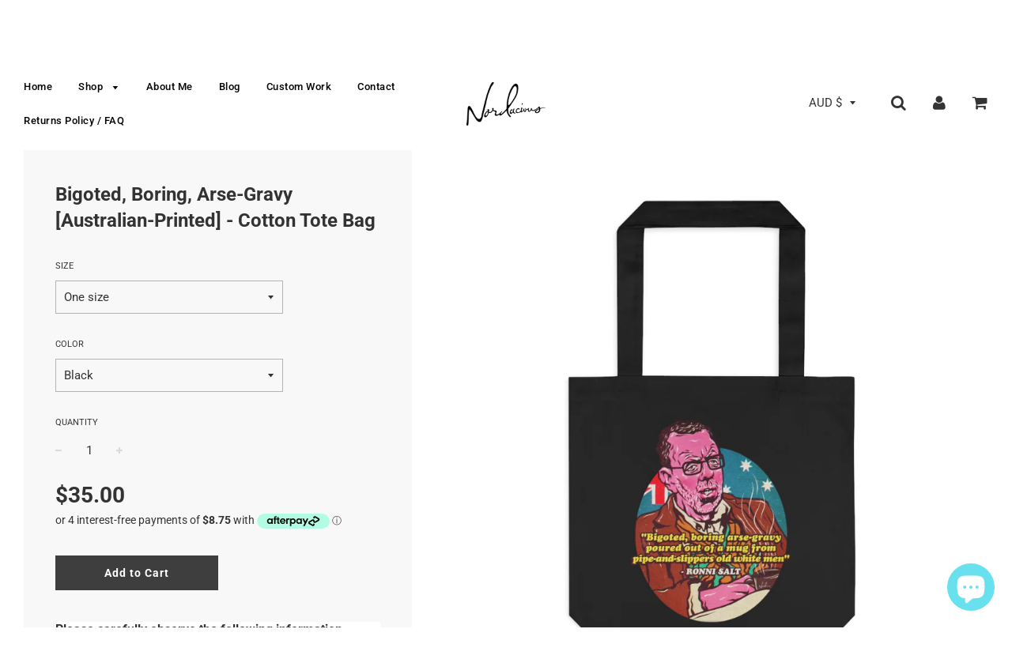

--- FILE ---
content_type: text/html; charset=utf-8
request_url: https://nordacious.com/products/did-i-do-that-australian-printed-cotton-tote-bag-1
body_size: 31158
content:
<!doctype html>
<!--[if IE 8]><html class="no-js lt-ie9" lang="en"> <![endif]-->
<!--[if IE 9 ]><html class="ie9 no-js"> <![endif]-->
<!--[if (gt IE 9)|!(IE)]><!--> <html class="no-js"> <!--<![endif]-->
<head>

  <!-- Basic page needs ================================================== -->
  <meta charset="utf-8">
  <meta http-equiv="X-UA-Compatible" content="IE=edge">

	
	  <link rel="shortcut icon" href="//nordacious.com/cdn/shop/files/asdasdas_32x32.jpg?v=1614304146" type="image/png">
	

  <!-- Title and description ================================================== -->
  <title>
  Bigoted, Boring, Arse-Gravy [Australian-Printed] - Cotton Tote Bag &ndash; nordacious art
  </title>

  
  <meta name="description" content="Please carefully observe the following information regarding production, shipping and returns before finalising your order - thank you! The cotton canvas tote bag is the ideal grab &amp;amp; go accessory. Made of 100% cotton, it features long, reinforced shoulder straps for exceptional comfort. This customizable, 42cm x 42">
  

  <!-- Helpers ================================================== -->
  <!-- /snippets/social-meta-tags.liquid -->


  <meta property="og:type" content="product">
  <meta property="og:title" content="Bigoted, Boring, Arse-Gravy [Australian-Printed] - Cotton Tote Bag">
  
    <meta property="og:image" content="http://nordacious.com/cdn/shop/products/b1ae89ba5b1e60cf21734d3b8dba7919_grande.jpg?v=1668986186">
    <meta property="og:image:secure_url" content="https://nordacious.com/cdn/shop/products/b1ae89ba5b1e60cf21734d3b8dba7919_grande.jpg?v=1668986186">
  
    <meta property="og:image" content="http://nordacious.com/cdn/shop/products/aba008867904fdbae97e1104a5e63d1d_grande.jpg?v=1668986186">
    <meta property="og:image:secure_url" content="https://nordacious.com/cdn/shop/products/aba008867904fdbae97e1104a5e63d1d_grande.jpg?v=1668986186">
  
    <meta property="og:image" content="http://nordacious.com/cdn/shop/products/5a87dec5f3916d2d50113f62e8a9117b_grande.jpg?v=1668986186">
    <meta property="og:image:secure_url" content="https://nordacious.com/cdn/shop/products/5a87dec5f3916d2d50113f62e8a9117b_grande.jpg?v=1668986186">
  
  <meta property="og:description" content="
Please carefully observe the following information regarding production, shipping and returns before finalising your order - thank you!
The cotton canvas tote bag is the ideal grab &amp;amp; go accessory. Made of 100% cotton, it features long, reinforced shoulder straps for exceptional comfort. This customizable, 42cm x 42cm tote fits right in with any style.



100% cotton canvas
Medium-heavy fabric (9.44 oz/yd² (320 g/m²))
Reinforced shoulder straps
One size



Printing location: Brisbane, Australia 
Please note: each item is individually made-to-order and manufactured (mostly) in the United States. Orders are typically delivered within 2-3 weeks, but my vendor advises allowing up to a maximum of 30 business days for your items to be received. Please observe this timeframe when placing your order so expectations are managed as best possible. Shipping is international.
 
Returns or exchanges are not supported if a wrong size or colour has been ordered, if a customer simply doesn’t like the product, they change their mind, or supply an incorrect postal address.
 
There are sizing/measurement details on each apparel listing. Please reference these carefully to avoid receiving an item that doesn’t fit properly. 
 
I am an independent artist/business using a print-on-demand service, and rely on the customer to observe these terms, make a considered item selection, and kindly commit to their order.
 
If your item arrives damaged, is of an unsatisfactory quality, or does not match the listing, please let me know so I can resolve the situation for you - your satisfaction is important to me.
 
Care Instructions: Please wash all garments inside-out, using only cold water and on a gentle spin.
 
Shipping prices are set by these manufacturers, and I cannot alter them. If your shipping total seems unreasonable, please reach out to me and I’ll advise the best way to potentially minimise it for you. If, at any point, you need assistance tracking your order, please let me know - I&#39;m happy to help. Please rest assured if an item doesn&#39;t turn up within a reasonable timeframe, you’re entitled to a free replacement.
 
Can&#39;t find something you&#39;re looking for? Don&#39;t hesitate to contact me at nordacious@gmail.com or use the chat window on my website.
 
">
  <meta property="og:price:amount" content="35.00">
  <meta property="og:price:currency" content="AUD">

<meta property="og:url" content="https://nordacious.com/products/did-i-do-that-australian-printed-cotton-tote-bag-1">
<meta property="og:site_name" content="nordacious art">






  <meta name="twitter:card" content="summary">


  <meta name="twitter:title" content="Bigoted, Boring, Arse-Gravy [Australian-Printed] - Cotton Tote Bag">
  <meta name="twitter:description" content="
Please carefully observe the following information regarding production, shipping and returns before finalising your order - thank you!
The cotton canvas tote bag is the ideal grab &amp;amp; go accessory">
  <meta name="twitter:image" content="https://nordacious.com/cdn/shop/products/b1ae89ba5b1e60cf21734d3b8dba7919_grande.jpg?v=1668986186">
  <meta name="twitter:image:width" content="600">
  <meta name="twitter:image:height" content="600">


  <link rel="canonical" href="https://nordacious.com/products/did-i-do-that-australian-printed-cotton-tote-bag-1">
  
	<meta name="viewport" content="width=device-width, initial-scale=1, maximum-scale=1, user-scalable=0"/>
  
  <meta name="theme-color" content="#000000">

  <!-- CSS ================================================== -->
  <link href="//nordacious.com/cdn/shop/t/3/assets/plugins.css?v=75564085624780307451759252103" rel="stylesheet" type="text/css" media="all" />
  <link href="//nordacious.com/cdn/shop/t/3/assets/timber.scss.css?v=99941804891506155241753070925" rel="stylesheet" type="text/css" media="all" />

  



  <!-- Header hook for plugins ================================================== -->
  <script>window.performance && window.performance.mark && window.performance.mark('shopify.content_for_header.start');</script><meta name="facebook-domain-verification" content="warzuxt0b8nhgmyvs5l3nh7grcpb2v">
<meta name="facebook-domain-verification" content="gcv3kz6dsexc1e9l2vo3t0kw3rlt54">
<meta id="shopify-digital-wallet" name="shopify-digital-wallet" content="/2015854703/digital_wallets/dialog">
<meta name="shopify-checkout-api-token" content="dc9877d0129cd66e70bc6512829c845b">
<meta id="in-context-paypal-metadata" data-shop-id="2015854703" data-venmo-supported="false" data-environment="production" data-locale="en_US" data-paypal-v4="true" data-currency="AUD">
<link rel="alternate" type="application/json+oembed" href="https://nordacious.com/products/did-i-do-that-australian-printed-cotton-tote-bag-1.oembed">
<script async="async" src="/checkouts/internal/preloads.js?locale=en-AU"></script>
<link rel="preconnect" href="https://shop.app" crossorigin="anonymous">
<script async="async" src="https://shop.app/checkouts/internal/preloads.js?locale=en-AU&shop_id=2015854703" crossorigin="anonymous"></script>
<script id="apple-pay-shop-capabilities" type="application/json">{"shopId":2015854703,"countryCode":"AU","currencyCode":"AUD","merchantCapabilities":["supports3DS"],"merchantId":"gid:\/\/shopify\/Shop\/2015854703","merchantName":"nordacious art","requiredBillingContactFields":["postalAddress","email","phone"],"requiredShippingContactFields":["postalAddress","email","phone"],"shippingType":"shipping","supportedNetworks":["visa","masterCard","amex","jcb"],"total":{"type":"pending","label":"nordacious art","amount":"1.00"},"shopifyPaymentsEnabled":true,"supportsSubscriptions":true}</script>
<script id="shopify-features" type="application/json">{"accessToken":"dc9877d0129cd66e70bc6512829c845b","betas":["rich-media-storefront-analytics"],"domain":"nordacious.com","predictiveSearch":true,"shopId":2015854703,"locale":"en"}</script>
<script>var Shopify = Shopify || {};
Shopify.shop = "nordacious-art.myshopify.com";
Shopify.locale = "en";
Shopify.currency = {"active":"AUD","rate":"1.0"};
Shopify.country = "AU";
Shopify.theme = {"name":"Flow","id":33598799983,"schema_name":"Flow","schema_version":"11.4.1","theme_store_id":801,"role":"main"};
Shopify.theme.handle = "null";
Shopify.theme.style = {"id":null,"handle":null};
Shopify.cdnHost = "nordacious.com/cdn";
Shopify.routes = Shopify.routes || {};
Shopify.routes.root = "/";</script>
<script type="module">!function(o){(o.Shopify=o.Shopify||{}).modules=!0}(window);</script>
<script>!function(o){function n(){var o=[];function n(){o.push(Array.prototype.slice.apply(arguments))}return n.q=o,n}var t=o.Shopify=o.Shopify||{};t.loadFeatures=n(),t.autoloadFeatures=n()}(window);</script>
<script>
  window.ShopifyPay = window.ShopifyPay || {};
  window.ShopifyPay.apiHost = "shop.app\/pay";
  window.ShopifyPay.redirectState = null;
</script>
<script id="shop-js-analytics" type="application/json">{"pageType":"product"}</script>
<script defer="defer" async type="module" src="//nordacious.com/cdn/shopifycloud/shop-js/modules/v2/client.init-shop-cart-sync_C5BV16lS.en.esm.js"></script>
<script defer="defer" async type="module" src="//nordacious.com/cdn/shopifycloud/shop-js/modules/v2/chunk.common_CygWptCX.esm.js"></script>
<script type="module">
  await import("//nordacious.com/cdn/shopifycloud/shop-js/modules/v2/client.init-shop-cart-sync_C5BV16lS.en.esm.js");
await import("//nordacious.com/cdn/shopifycloud/shop-js/modules/v2/chunk.common_CygWptCX.esm.js");

  window.Shopify.SignInWithShop?.initShopCartSync?.({"fedCMEnabled":true,"windoidEnabled":true});

</script>
<script>
  window.Shopify = window.Shopify || {};
  if (!window.Shopify.featureAssets) window.Shopify.featureAssets = {};
  window.Shopify.featureAssets['shop-js'] = {"shop-cart-sync":["modules/v2/client.shop-cart-sync_ZFArdW7E.en.esm.js","modules/v2/chunk.common_CygWptCX.esm.js"],"init-fed-cm":["modules/v2/client.init-fed-cm_CmiC4vf6.en.esm.js","modules/v2/chunk.common_CygWptCX.esm.js"],"shop-button":["modules/v2/client.shop-button_tlx5R9nI.en.esm.js","modules/v2/chunk.common_CygWptCX.esm.js"],"shop-cash-offers":["modules/v2/client.shop-cash-offers_DOA2yAJr.en.esm.js","modules/v2/chunk.common_CygWptCX.esm.js","modules/v2/chunk.modal_D71HUcav.esm.js"],"init-windoid":["modules/v2/client.init-windoid_sURxWdc1.en.esm.js","modules/v2/chunk.common_CygWptCX.esm.js"],"shop-toast-manager":["modules/v2/client.shop-toast-manager_ClPi3nE9.en.esm.js","modules/v2/chunk.common_CygWptCX.esm.js"],"init-shop-email-lookup-coordinator":["modules/v2/client.init-shop-email-lookup-coordinator_B8hsDcYM.en.esm.js","modules/v2/chunk.common_CygWptCX.esm.js"],"init-shop-cart-sync":["modules/v2/client.init-shop-cart-sync_C5BV16lS.en.esm.js","modules/v2/chunk.common_CygWptCX.esm.js"],"avatar":["modules/v2/client.avatar_BTnouDA3.en.esm.js"],"pay-button":["modules/v2/client.pay-button_FdsNuTd3.en.esm.js","modules/v2/chunk.common_CygWptCX.esm.js"],"init-customer-accounts":["modules/v2/client.init-customer-accounts_DxDtT_ad.en.esm.js","modules/v2/client.shop-login-button_C5VAVYt1.en.esm.js","modules/v2/chunk.common_CygWptCX.esm.js","modules/v2/chunk.modal_D71HUcav.esm.js"],"init-shop-for-new-customer-accounts":["modules/v2/client.init-shop-for-new-customer-accounts_ChsxoAhi.en.esm.js","modules/v2/client.shop-login-button_C5VAVYt1.en.esm.js","modules/v2/chunk.common_CygWptCX.esm.js","modules/v2/chunk.modal_D71HUcav.esm.js"],"shop-login-button":["modules/v2/client.shop-login-button_C5VAVYt1.en.esm.js","modules/v2/chunk.common_CygWptCX.esm.js","modules/v2/chunk.modal_D71HUcav.esm.js"],"init-customer-accounts-sign-up":["modules/v2/client.init-customer-accounts-sign-up_CPSyQ0Tj.en.esm.js","modules/v2/client.shop-login-button_C5VAVYt1.en.esm.js","modules/v2/chunk.common_CygWptCX.esm.js","modules/v2/chunk.modal_D71HUcav.esm.js"],"shop-follow-button":["modules/v2/client.shop-follow-button_Cva4Ekp9.en.esm.js","modules/v2/chunk.common_CygWptCX.esm.js","modules/v2/chunk.modal_D71HUcav.esm.js"],"checkout-modal":["modules/v2/client.checkout-modal_BPM8l0SH.en.esm.js","modules/v2/chunk.common_CygWptCX.esm.js","modules/v2/chunk.modal_D71HUcav.esm.js"],"lead-capture":["modules/v2/client.lead-capture_Bi8yE_yS.en.esm.js","modules/v2/chunk.common_CygWptCX.esm.js","modules/v2/chunk.modal_D71HUcav.esm.js"],"shop-login":["modules/v2/client.shop-login_D6lNrXab.en.esm.js","modules/v2/chunk.common_CygWptCX.esm.js","modules/v2/chunk.modal_D71HUcav.esm.js"],"payment-terms":["modules/v2/client.payment-terms_CZxnsJam.en.esm.js","modules/v2/chunk.common_CygWptCX.esm.js","modules/v2/chunk.modal_D71HUcav.esm.js"]};
</script>
<script>(function() {
  var isLoaded = false;
  function asyncLoad() {
    if (isLoaded) return;
    isLoaded = true;
    var urls = ["https:\/\/chimpstatic.com\/mcjs-connected\/js\/users\/7ea633763983e001f9946794a\/58c90e9868d1b8a5a16314637.js?shop=nordacious-art.myshopify.com","\/\/www.powr.io\/powr.js?powr-token=nordacious-art.myshopify.com\u0026external-type=shopify\u0026shop=nordacious-art.myshopify.com","https:\/\/chimpstatic.com\/mcjs-connected\/js\/users\/7ea633763983e001f9946794a\/cfe1773ca3a5195dce8babf95.js?shop=nordacious-art.myshopify.com","https:\/\/883d95281f02d796f8b6-7f0f44eb0f2ceeb9d4fffbe1419aae61.ssl.cf1.rackcdn.com\/teelaunch-scripts.js?shop=nordacious-art.myshopify.com\u0026shop=nordacious-art.myshopify.com","https:\/\/front.optimonk.com\/public\/72250\/shopify\/preload.js?shop=nordacious-art.myshopify.com"];
    for (var i = 0; i < urls.length; i++) {
      var s = document.createElement('script');
      s.type = 'text/javascript';
      s.async = true;
      s.src = urls[i];
      var x = document.getElementsByTagName('script')[0];
      x.parentNode.insertBefore(s, x);
    }
  };
  if(window.attachEvent) {
    window.attachEvent('onload', asyncLoad);
  } else {
    window.addEventListener('load', asyncLoad, false);
  }
})();</script>
<script id="__st">var __st={"a":2015854703,"offset":36000,"reqid":"2acd1acf-46db-48bc-b449-83271cf0db4e-1768749160","pageurl":"nordacious.com\/products\/did-i-do-that-australian-printed-cotton-tote-bag-1","u":"6ff917f820a4","p":"product","rtyp":"product","rid":7050605789295};</script>
<script>window.ShopifyPaypalV4VisibilityTracking = true;</script>
<script id="captcha-bootstrap">!function(){'use strict';const t='contact',e='account',n='new_comment',o=[[t,t],['blogs',n],['comments',n],[t,'customer']],c=[[e,'customer_login'],[e,'guest_login'],[e,'recover_customer_password'],[e,'create_customer']],r=t=>t.map((([t,e])=>`form[action*='/${t}']:not([data-nocaptcha='true']) input[name='form_type'][value='${e}']`)).join(','),a=t=>()=>t?[...document.querySelectorAll(t)].map((t=>t.form)):[];function s(){const t=[...o],e=r(t);return a(e)}const i='password',u='form_key',d=['recaptcha-v3-token','g-recaptcha-response','h-captcha-response',i],f=()=>{try{return window.sessionStorage}catch{return}},m='__shopify_v',_=t=>t.elements[u];function p(t,e,n=!1){try{const o=window.sessionStorage,c=JSON.parse(o.getItem(e)),{data:r}=function(t){const{data:e,action:n}=t;return t[m]||n?{data:e,action:n}:{data:t,action:n}}(c);for(const[e,n]of Object.entries(r))t.elements[e]&&(t.elements[e].value=n);n&&o.removeItem(e)}catch(o){console.error('form repopulation failed',{error:o})}}const l='form_type',E='cptcha';function T(t){t.dataset[E]=!0}const w=window,h=w.document,L='Shopify',v='ce_forms',y='captcha';let A=!1;((t,e)=>{const n=(g='f06e6c50-85a8-45c8-87d0-21a2b65856fe',I='https://cdn.shopify.com/shopifycloud/storefront-forms-hcaptcha/ce_storefront_forms_captcha_hcaptcha.v1.5.2.iife.js',D={infoText:'Protected by hCaptcha',privacyText:'Privacy',termsText:'Terms'},(t,e,n)=>{const o=w[L][v],c=o.bindForm;if(c)return c(t,g,e,D).then(n);var r;o.q.push([[t,g,e,D],n]),r=I,A||(h.body.append(Object.assign(h.createElement('script'),{id:'captcha-provider',async:!0,src:r})),A=!0)});var g,I,D;w[L]=w[L]||{},w[L][v]=w[L][v]||{},w[L][v].q=[],w[L][y]=w[L][y]||{},w[L][y].protect=function(t,e){n(t,void 0,e),T(t)},Object.freeze(w[L][y]),function(t,e,n,w,h,L){const[v,y,A,g]=function(t,e,n){const i=e?o:[],u=t?c:[],d=[...i,...u],f=r(d),m=r(i),_=r(d.filter((([t,e])=>n.includes(e))));return[a(f),a(m),a(_),s()]}(w,h,L),I=t=>{const e=t.target;return e instanceof HTMLFormElement?e:e&&e.form},D=t=>v().includes(t);t.addEventListener('submit',(t=>{const e=I(t);if(!e)return;const n=D(e)&&!e.dataset.hcaptchaBound&&!e.dataset.recaptchaBound,o=_(e),c=g().includes(e)&&(!o||!o.value);(n||c)&&t.preventDefault(),c&&!n&&(function(t){try{if(!f())return;!function(t){const e=f();if(!e)return;const n=_(t);if(!n)return;const o=n.value;o&&e.removeItem(o)}(t);const e=Array.from(Array(32),(()=>Math.random().toString(36)[2])).join('');!function(t,e){_(t)||t.append(Object.assign(document.createElement('input'),{type:'hidden',name:u})),t.elements[u].value=e}(t,e),function(t,e){const n=f();if(!n)return;const o=[...t.querySelectorAll(`input[type='${i}']`)].map((({name:t})=>t)),c=[...d,...o],r={};for(const[a,s]of new FormData(t).entries())c.includes(a)||(r[a]=s);n.setItem(e,JSON.stringify({[m]:1,action:t.action,data:r}))}(t,e)}catch(e){console.error('failed to persist form',e)}}(e),e.submit())}));const S=(t,e)=>{t&&!t.dataset[E]&&(n(t,e.some((e=>e===t))),T(t))};for(const o of['focusin','change'])t.addEventListener(o,(t=>{const e=I(t);D(e)&&S(e,y())}));const B=e.get('form_key'),M=e.get(l),P=B&&M;t.addEventListener('DOMContentLoaded',(()=>{const t=y();if(P)for(const e of t)e.elements[l].value===M&&p(e,B);[...new Set([...A(),...v().filter((t=>'true'===t.dataset.shopifyCaptcha))])].forEach((e=>S(e,t)))}))}(h,new URLSearchParams(w.location.search),n,t,e,['guest_login'])})(!0,!0)}();</script>
<script integrity="sha256-4kQ18oKyAcykRKYeNunJcIwy7WH5gtpwJnB7kiuLZ1E=" data-source-attribution="shopify.loadfeatures" defer="defer" src="//nordacious.com/cdn/shopifycloud/storefront/assets/storefront/load_feature-a0a9edcb.js" crossorigin="anonymous"></script>
<script crossorigin="anonymous" defer="defer" src="//nordacious.com/cdn/shopifycloud/storefront/assets/shopify_pay/storefront-65b4c6d7.js?v=20250812"></script>
<script data-source-attribution="shopify.dynamic_checkout.dynamic.init">var Shopify=Shopify||{};Shopify.PaymentButton=Shopify.PaymentButton||{isStorefrontPortableWallets:!0,init:function(){window.Shopify.PaymentButton.init=function(){};var t=document.createElement("script");t.src="https://nordacious.com/cdn/shopifycloud/portable-wallets/latest/portable-wallets.en.js",t.type="module",document.head.appendChild(t)}};
</script>
<script data-source-attribution="shopify.dynamic_checkout.buyer_consent">
  function portableWalletsHideBuyerConsent(e){var t=document.getElementById("shopify-buyer-consent"),n=document.getElementById("shopify-subscription-policy-button");t&&n&&(t.classList.add("hidden"),t.setAttribute("aria-hidden","true"),n.removeEventListener("click",e))}function portableWalletsShowBuyerConsent(e){var t=document.getElementById("shopify-buyer-consent"),n=document.getElementById("shopify-subscription-policy-button");t&&n&&(t.classList.remove("hidden"),t.removeAttribute("aria-hidden"),n.addEventListener("click",e))}window.Shopify?.PaymentButton&&(window.Shopify.PaymentButton.hideBuyerConsent=portableWalletsHideBuyerConsent,window.Shopify.PaymentButton.showBuyerConsent=portableWalletsShowBuyerConsent);
</script>
<script data-source-attribution="shopify.dynamic_checkout.cart.bootstrap">document.addEventListener("DOMContentLoaded",(function(){function t(){return document.querySelector("shopify-accelerated-checkout-cart, shopify-accelerated-checkout")}if(t())Shopify.PaymentButton.init();else{new MutationObserver((function(e,n){t()&&(Shopify.PaymentButton.init(),n.disconnect())})).observe(document.body,{childList:!0,subtree:!0})}}));
</script>
<link id="shopify-accelerated-checkout-styles" rel="stylesheet" media="screen" href="https://nordacious.com/cdn/shopifycloud/portable-wallets/latest/accelerated-checkout-backwards-compat.css" crossorigin="anonymous">
<style id="shopify-accelerated-checkout-cart">
        #shopify-buyer-consent {
  margin-top: 1em;
  display: inline-block;
  width: 100%;
}

#shopify-buyer-consent.hidden {
  display: none;
}

#shopify-subscription-policy-button {
  background: none;
  border: none;
  padding: 0;
  text-decoration: underline;
  font-size: inherit;
  cursor: pointer;
}

#shopify-subscription-policy-button::before {
  box-shadow: none;
}

      </style>

<script>window.performance && window.performance.mark && window.performance.mark('shopify.content_for_header.end');</script>
  <!-- /snippets/oldIE-js.liquid -->


<!--[if lt IE 9]>
<script src="//cdnjs.cloudflare.com/ajax/libs/html5shiv/3.7.2/html5shiv.min.js" type="text/javascript"></script>
<script src="//nordacious.com/cdn/shop/t/3/assets/respond.min.js?v=52248677837542619231533249357" type="text/javascript"></script>
<link href="//nordacious.com/cdn/shop/t/3/assets/respond-proxy.html" id="respond-proxy" rel="respond-proxy" />
<link href="//nordacious.com/search?q=98fae4187275f719a39b3c18129ed1eb" id="respond-redirect" rel="respond-redirect" />
<script src="//nordacious.com/search?q=98fae4187275f719a39b3c18129ed1eb" type="text/javascript"></script>
<![endif]-->



  <script src="//ajax.googleapis.com/ajax/libs/jquery/1.11.0/jquery.min.js" type="text/javascript"></script>
  <script src="//nordacious.com/cdn/shop/t/3/assets/modernizr.min.js?v=137617515274177302221533249357" type="text/javascript"></script>

  
  

  <script>
    $( document ).ready(function() { 
$('.shopify-currency-form select').on('change', function() {
  $(this)
    .parents('form')
    .submit();
});
});
  </script>
  
  <meta name="p:domain_verify" content="a0723bcd79ca67d3e213c1d43f8ace74"/>
  
  
<script src="https://cdn.shopify.com/extensions/7bc9bb47-adfa-4267-963e-cadee5096caf/inbox-1252/assets/inbox-chat-loader.js" type="text/javascript" defer="defer"></script>
<link href="https://monorail-edge.shopifysvc.com" rel="dns-prefetch">
<script>(function(){if ("sendBeacon" in navigator && "performance" in window) {try {var session_token_from_headers = performance.getEntriesByType('navigation')[0].serverTiming.find(x => x.name == '_s').description;} catch {var session_token_from_headers = undefined;}var session_cookie_matches = document.cookie.match(/_shopify_s=([^;]*)/);var session_token_from_cookie = session_cookie_matches && session_cookie_matches.length === 2 ? session_cookie_matches[1] : "";var session_token = session_token_from_headers || session_token_from_cookie || "";function handle_abandonment_event(e) {var entries = performance.getEntries().filter(function(entry) {return /monorail-edge.shopifysvc.com/.test(entry.name);});if (!window.abandonment_tracked && entries.length === 0) {window.abandonment_tracked = true;var currentMs = Date.now();var navigation_start = performance.timing.navigationStart;var payload = {shop_id: 2015854703,url: window.location.href,navigation_start,duration: currentMs - navigation_start,session_token,page_type: "product"};window.navigator.sendBeacon("https://monorail-edge.shopifysvc.com/v1/produce", JSON.stringify({schema_id: "online_store_buyer_site_abandonment/1.1",payload: payload,metadata: {event_created_at_ms: currentMs,event_sent_at_ms: currentMs}}));}}window.addEventListener('pagehide', handle_abandonment_event);}}());</script>
<script id="web-pixels-manager-setup">(function e(e,d,r,n,o){if(void 0===o&&(o={}),!Boolean(null===(a=null===(i=window.Shopify)||void 0===i?void 0:i.analytics)||void 0===a?void 0:a.replayQueue)){var i,a;window.Shopify=window.Shopify||{};var t=window.Shopify;t.analytics=t.analytics||{};var s=t.analytics;s.replayQueue=[],s.publish=function(e,d,r){return s.replayQueue.push([e,d,r]),!0};try{self.performance.mark("wpm:start")}catch(e){}var l=function(){var e={modern:/Edge?\/(1{2}[4-9]|1[2-9]\d|[2-9]\d{2}|\d{4,})\.\d+(\.\d+|)|Firefox\/(1{2}[4-9]|1[2-9]\d|[2-9]\d{2}|\d{4,})\.\d+(\.\d+|)|Chrom(ium|e)\/(9{2}|\d{3,})\.\d+(\.\d+|)|(Maci|X1{2}).+ Version\/(15\.\d+|(1[6-9]|[2-9]\d|\d{3,})\.\d+)([,.]\d+|)( \(\w+\)|)( Mobile\/\w+|) Safari\/|Chrome.+OPR\/(9{2}|\d{3,})\.\d+\.\d+|(CPU[ +]OS|iPhone[ +]OS|CPU[ +]iPhone|CPU IPhone OS|CPU iPad OS)[ +]+(15[._]\d+|(1[6-9]|[2-9]\d|\d{3,})[._]\d+)([._]\d+|)|Android:?[ /-](13[3-9]|1[4-9]\d|[2-9]\d{2}|\d{4,})(\.\d+|)(\.\d+|)|Android.+Firefox\/(13[5-9]|1[4-9]\d|[2-9]\d{2}|\d{4,})\.\d+(\.\d+|)|Android.+Chrom(ium|e)\/(13[3-9]|1[4-9]\d|[2-9]\d{2}|\d{4,})\.\d+(\.\d+|)|SamsungBrowser\/([2-9]\d|\d{3,})\.\d+/,legacy:/Edge?\/(1[6-9]|[2-9]\d|\d{3,})\.\d+(\.\d+|)|Firefox\/(5[4-9]|[6-9]\d|\d{3,})\.\d+(\.\d+|)|Chrom(ium|e)\/(5[1-9]|[6-9]\d|\d{3,})\.\d+(\.\d+|)([\d.]+$|.*Safari\/(?![\d.]+ Edge\/[\d.]+$))|(Maci|X1{2}).+ Version\/(10\.\d+|(1[1-9]|[2-9]\d|\d{3,})\.\d+)([,.]\d+|)( \(\w+\)|)( Mobile\/\w+|) Safari\/|Chrome.+OPR\/(3[89]|[4-9]\d|\d{3,})\.\d+\.\d+|(CPU[ +]OS|iPhone[ +]OS|CPU[ +]iPhone|CPU IPhone OS|CPU iPad OS)[ +]+(10[._]\d+|(1[1-9]|[2-9]\d|\d{3,})[._]\d+)([._]\d+|)|Android:?[ /-](13[3-9]|1[4-9]\d|[2-9]\d{2}|\d{4,})(\.\d+|)(\.\d+|)|Mobile Safari.+OPR\/([89]\d|\d{3,})\.\d+\.\d+|Android.+Firefox\/(13[5-9]|1[4-9]\d|[2-9]\d{2}|\d{4,})\.\d+(\.\d+|)|Android.+Chrom(ium|e)\/(13[3-9]|1[4-9]\d|[2-9]\d{2}|\d{4,})\.\d+(\.\d+|)|Android.+(UC? ?Browser|UCWEB|U3)[ /]?(15\.([5-9]|\d{2,})|(1[6-9]|[2-9]\d|\d{3,})\.\d+)\.\d+|SamsungBrowser\/(5\.\d+|([6-9]|\d{2,})\.\d+)|Android.+MQ{2}Browser\/(14(\.(9|\d{2,})|)|(1[5-9]|[2-9]\d|\d{3,})(\.\d+|))(\.\d+|)|K[Aa][Ii]OS\/(3\.\d+|([4-9]|\d{2,})\.\d+)(\.\d+|)/},d=e.modern,r=e.legacy,n=navigator.userAgent;return n.match(d)?"modern":n.match(r)?"legacy":"unknown"}(),u="modern"===l?"modern":"legacy",c=(null!=n?n:{modern:"",legacy:""})[u],f=function(e){return[e.baseUrl,"/wpm","/b",e.hashVersion,"modern"===e.buildTarget?"m":"l",".js"].join("")}({baseUrl:d,hashVersion:r,buildTarget:u}),m=function(e){var d=e.version,r=e.bundleTarget,n=e.surface,o=e.pageUrl,i=e.monorailEndpoint;return{emit:function(e){var a=e.status,t=e.errorMsg,s=(new Date).getTime(),l=JSON.stringify({metadata:{event_sent_at_ms:s},events:[{schema_id:"web_pixels_manager_load/3.1",payload:{version:d,bundle_target:r,page_url:o,status:a,surface:n,error_msg:t},metadata:{event_created_at_ms:s}}]});if(!i)return console&&console.warn&&console.warn("[Web Pixels Manager] No Monorail endpoint provided, skipping logging."),!1;try{return self.navigator.sendBeacon.bind(self.navigator)(i,l)}catch(e){}var u=new XMLHttpRequest;try{return u.open("POST",i,!0),u.setRequestHeader("Content-Type","text/plain"),u.send(l),!0}catch(e){return console&&console.warn&&console.warn("[Web Pixels Manager] Got an unhandled error while logging to Monorail."),!1}}}}({version:r,bundleTarget:l,surface:e.surface,pageUrl:self.location.href,monorailEndpoint:e.monorailEndpoint});try{o.browserTarget=l,function(e){var d=e.src,r=e.async,n=void 0===r||r,o=e.onload,i=e.onerror,a=e.sri,t=e.scriptDataAttributes,s=void 0===t?{}:t,l=document.createElement("script"),u=document.querySelector("head"),c=document.querySelector("body");if(l.async=n,l.src=d,a&&(l.integrity=a,l.crossOrigin="anonymous"),s)for(var f in s)if(Object.prototype.hasOwnProperty.call(s,f))try{l.dataset[f]=s[f]}catch(e){}if(o&&l.addEventListener("load",o),i&&l.addEventListener("error",i),u)u.appendChild(l);else{if(!c)throw new Error("Did not find a head or body element to append the script");c.appendChild(l)}}({src:f,async:!0,onload:function(){if(!function(){var e,d;return Boolean(null===(d=null===(e=window.Shopify)||void 0===e?void 0:e.analytics)||void 0===d?void 0:d.initialized)}()){var d=window.webPixelsManager.init(e)||void 0;if(d){var r=window.Shopify.analytics;r.replayQueue.forEach((function(e){var r=e[0],n=e[1],o=e[2];d.publishCustomEvent(r,n,o)})),r.replayQueue=[],r.publish=d.publishCustomEvent,r.visitor=d.visitor,r.initialized=!0}}},onerror:function(){return m.emit({status:"failed",errorMsg:"".concat(f," has failed to load")})},sri:function(e){var d=/^sha384-[A-Za-z0-9+/=]+$/;return"string"==typeof e&&d.test(e)}(c)?c:"",scriptDataAttributes:o}),m.emit({status:"loading"})}catch(e){m.emit({status:"failed",errorMsg:(null==e?void 0:e.message)||"Unknown error"})}}})({shopId: 2015854703,storefrontBaseUrl: "https://nordacious.com",extensionsBaseUrl: "https://extensions.shopifycdn.com/cdn/shopifycloud/web-pixels-manager",monorailEndpoint: "https://monorail-edge.shopifysvc.com/unstable/produce_batch",surface: "storefront-renderer",enabledBetaFlags: ["2dca8a86"],webPixelsConfigList: [{"id":"2209448238","configuration":"{\"accountID\":\"72250\"}","eventPayloadVersion":"v1","runtimeContext":"STRICT","scriptVersion":"e9702cc0fbdd9453d46c7ca8e2f5a5f4","type":"APP","apiClientId":956606,"privacyPurposes":[],"dataSharingAdjustments":{"protectedCustomerApprovalScopes":[]}},{"id":"1710883118","configuration":"{\"storeIdentity\":\"nordacious-art.myshopify.com\",\"baseURL\":\"https:\\\/\\\/api.printful.com\\\/shopify-pixels\"}","eventPayloadVersion":"v1","runtimeContext":"STRICT","scriptVersion":"74f275712857ab41bea9d998dcb2f9da","type":"APP","apiClientId":156624,"privacyPurposes":["ANALYTICS","MARKETING","SALE_OF_DATA"],"dataSharingAdjustments":{"protectedCustomerApprovalScopes":["read_customer_address","read_customer_email","read_customer_name","read_customer_personal_data","read_customer_phone"]}},{"id":"176980270","configuration":"{\"tagID\":\"2613853962982\"}","eventPayloadVersion":"v1","runtimeContext":"STRICT","scriptVersion":"18031546ee651571ed29edbe71a3550b","type":"APP","apiClientId":3009811,"privacyPurposes":["ANALYTICS","MARKETING","SALE_OF_DATA"],"dataSharingAdjustments":{"protectedCustomerApprovalScopes":["read_customer_address","read_customer_email","read_customer_name","read_customer_personal_data","read_customer_phone"]}},{"id":"shopify-app-pixel","configuration":"{}","eventPayloadVersion":"v1","runtimeContext":"STRICT","scriptVersion":"0450","apiClientId":"shopify-pixel","type":"APP","privacyPurposes":["ANALYTICS","MARKETING"]},{"id":"shopify-custom-pixel","eventPayloadVersion":"v1","runtimeContext":"LAX","scriptVersion":"0450","apiClientId":"shopify-pixel","type":"CUSTOM","privacyPurposes":["ANALYTICS","MARKETING"]}],isMerchantRequest: false,initData: {"shop":{"name":"nordacious art","paymentSettings":{"currencyCode":"AUD"},"myshopifyDomain":"nordacious-art.myshopify.com","countryCode":"AU","storefrontUrl":"https:\/\/nordacious.com"},"customer":null,"cart":null,"checkout":null,"productVariants":[{"price":{"amount":35.0,"currencyCode":"AUD"},"product":{"title":"Bigoted, Boring, Arse-Gravy [Australian-Printed] - Cotton Tote Bag","vendor":"Printify","id":"7050605789295","untranslatedTitle":"Bigoted, Boring, Arse-Gravy [Australian-Printed] - Cotton Tote Bag","url":"\/products\/did-i-do-that-australian-printed-cotton-tote-bag-1","type":"Bags"},"id":"40935980859503","image":{"src":"\/\/nordacious.com\/cdn\/shop\/products\/ac1d06c97de24436884f1fde085184aa.jpg?v=1668986186"},"sku":"14857628485957368320","title":"One size \/ Black","untranslatedTitle":"One size \/ Black"},{"price":{"amount":35.0,"currencyCode":"AUD"},"product":{"title":"Bigoted, Boring, Arse-Gravy [Australian-Printed] - Cotton Tote Bag","vendor":"Printify","id":"7050605789295","untranslatedTitle":"Bigoted, Boring, Arse-Gravy [Australian-Printed] - Cotton Tote Bag","url":"\/products\/did-i-do-that-australian-printed-cotton-tote-bag-1","type":"Bags"},"id":"40935980826735","image":{"src":"\/\/nordacious.com\/cdn\/shop\/products\/b1ae89ba5b1e60cf21734d3b8dba7919.jpg?v=1668986186"},"sku":"29093576930455517285","title":"One size \/ Cream","untranslatedTitle":"One size \/ Cream"}],"purchasingCompany":null},},"https://nordacious.com/cdn","fcfee988w5aeb613cpc8e4bc33m6693e112",{"modern":"","legacy":""},{"shopId":"2015854703","storefrontBaseUrl":"https:\/\/nordacious.com","extensionBaseUrl":"https:\/\/extensions.shopifycdn.com\/cdn\/shopifycloud\/web-pixels-manager","surface":"storefront-renderer","enabledBetaFlags":"[\"2dca8a86\"]","isMerchantRequest":"false","hashVersion":"fcfee988w5aeb613cpc8e4bc33m6693e112","publish":"custom","events":"[[\"page_viewed\",{}],[\"product_viewed\",{\"productVariant\":{\"price\":{\"amount\":35.0,\"currencyCode\":\"AUD\"},\"product\":{\"title\":\"Bigoted, Boring, Arse-Gravy [Australian-Printed] - Cotton Tote Bag\",\"vendor\":\"Printify\",\"id\":\"7050605789295\",\"untranslatedTitle\":\"Bigoted, Boring, Arse-Gravy [Australian-Printed] - Cotton Tote Bag\",\"url\":\"\/products\/did-i-do-that-australian-printed-cotton-tote-bag-1\",\"type\":\"Bags\"},\"id\":\"40935980859503\",\"image\":{\"src\":\"\/\/nordacious.com\/cdn\/shop\/products\/ac1d06c97de24436884f1fde085184aa.jpg?v=1668986186\"},\"sku\":\"14857628485957368320\",\"title\":\"One size \/ Black\",\"untranslatedTitle\":\"One size \/ Black\"}}]]"});</script><script>
  window.ShopifyAnalytics = window.ShopifyAnalytics || {};
  window.ShopifyAnalytics.meta = window.ShopifyAnalytics.meta || {};
  window.ShopifyAnalytics.meta.currency = 'AUD';
  var meta = {"product":{"id":7050605789295,"gid":"gid:\/\/shopify\/Product\/7050605789295","vendor":"Printify","type":"Bags","handle":"did-i-do-that-australian-printed-cotton-tote-bag-1","variants":[{"id":40935980859503,"price":3500,"name":"Bigoted, Boring, Arse-Gravy [Australian-Printed] - Cotton Tote Bag - One size \/ Black","public_title":"One size \/ Black","sku":"14857628485957368320"},{"id":40935980826735,"price":3500,"name":"Bigoted, Boring, Arse-Gravy [Australian-Printed] - Cotton Tote Bag - One size \/ Cream","public_title":"One size \/ Cream","sku":"29093576930455517285"}],"remote":false},"page":{"pageType":"product","resourceType":"product","resourceId":7050605789295,"requestId":"2acd1acf-46db-48bc-b449-83271cf0db4e-1768749160"}};
  for (var attr in meta) {
    window.ShopifyAnalytics.meta[attr] = meta[attr];
  }
</script>
<script class="analytics">
  (function () {
    var customDocumentWrite = function(content) {
      var jquery = null;

      if (window.jQuery) {
        jquery = window.jQuery;
      } else if (window.Checkout && window.Checkout.$) {
        jquery = window.Checkout.$;
      }

      if (jquery) {
        jquery('body').append(content);
      }
    };

    var hasLoggedConversion = function(token) {
      if (token) {
        return document.cookie.indexOf('loggedConversion=' + token) !== -1;
      }
      return false;
    }

    var setCookieIfConversion = function(token) {
      if (token) {
        var twoMonthsFromNow = new Date(Date.now());
        twoMonthsFromNow.setMonth(twoMonthsFromNow.getMonth() + 2);

        document.cookie = 'loggedConversion=' + token + '; expires=' + twoMonthsFromNow;
      }
    }

    var trekkie = window.ShopifyAnalytics.lib = window.trekkie = window.trekkie || [];
    if (trekkie.integrations) {
      return;
    }
    trekkie.methods = [
      'identify',
      'page',
      'ready',
      'track',
      'trackForm',
      'trackLink'
    ];
    trekkie.factory = function(method) {
      return function() {
        var args = Array.prototype.slice.call(arguments);
        args.unshift(method);
        trekkie.push(args);
        return trekkie;
      };
    };
    for (var i = 0; i < trekkie.methods.length; i++) {
      var key = trekkie.methods[i];
      trekkie[key] = trekkie.factory(key);
    }
    trekkie.load = function(config) {
      trekkie.config = config || {};
      trekkie.config.initialDocumentCookie = document.cookie;
      var first = document.getElementsByTagName('script')[0];
      var script = document.createElement('script');
      script.type = 'text/javascript';
      script.onerror = function(e) {
        var scriptFallback = document.createElement('script');
        scriptFallback.type = 'text/javascript';
        scriptFallback.onerror = function(error) {
                var Monorail = {
      produce: function produce(monorailDomain, schemaId, payload) {
        var currentMs = new Date().getTime();
        var event = {
          schema_id: schemaId,
          payload: payload,
          metadata: {
            event_created_at_ms: currentMs,
            event_sent_at_ms: currentMs
          }
        };
        return Monorail.sendRequest("https://" + monorailDomain + "/v1/produce", JSON.stringify(event));
      },
      sendRequest: function sendRequest(endpointUrl, payload) {
        // Try the sendBeacon API
        if (window && window.navigator && typeof window.navigator.sendBeacon === 'function' && typeof window.Blob === 'function' && !Monorail.isIos12()) {
          var blobData = new window.Blob([payload], {
            type: 'text/plain'
          });

          if (window.navigator.sendBeacon(endpointUrl, blobData)) {
            return true;
          } // sendBeacon was not successful

        } // XHR beacon

        var xhr = new XMLHttpRequest();

        try {
          xhr.open('POST', endpointUrl);
          xhr.setRequestHeader('Content-Type', 'text/plain');
          xhr.send(payload);
        } catch (e) {
          console.log(e);
        }

        return false;
      },
      isIos12: function isIos12() {
        return window.navigator.userAgent.lastIndexOf('iPhone; CPU iPhone OS 12_') !== -1 || window.navigator.userAgent.lastIndexOf('iPad; CPU OS 12_') !== -1;
      }
    };
    Monorail.produce('monorail-edge.shopifysvc.com',
      'trekkie_storefront_load_errors/1.1',
      {shop_id: 2015854703,
      theme_id: 33598799983,
      app_name: "storefront",
      context_url: window.location.href,
      source_url: "//nordacious.com/cdn/s/trekkie.storefront.cd680fe47e6c39ca5d5df5f0a32d569bc48c0f27.min.js"});

        };
        scriptFallback.async = true;
        scriptFallback.src = '//nordacious.com/cdn/s/trekkie.storefront.cd680fe47e6c39ca5d5df5f0a32d569bc48c0f27.min.js';
        first.parentNode.insertBefore(scriptFallback, first);
      };
      script.async = true;
      script.src = '//nordacious.com/cdn/s/trekkie.storefront.cd680fe47e6c39ca5d5df5f0a32d569bc48c0f27.min.js';
      first.parentNode.insertBefore(script, first);
    };
    trekkie.load(
      {"Trekkie":{"appName":"storefront","development":false,"defaultAttributes":{"shopId":2015854703,"isMerchantRequest":null,"themeId":33598799983,"themeCityHash":"9038556797770091262","contentLanguage":"en","currency":"AUD","eventMetadataId":"1d43afe6-b9ee-4c0f-a52d-5914fdd2a333"},"isServerSideCookieWritingEnabled":true,"monorailRegion":"shop_domain","enabledBetaFlags":["65f19447"]},"Session Attribution":{},"S2S":{"facebookCapiEnabled":false,"source":"trekkie-storefront-renderer","apiClientId":580111}}
    );

    var loaded = false;
    trekkie.ready(function() {
      if (loaded) return;
      loaded = true;

      window.ShopifyAnalytics.lib = window.trekkie;

      var originalDocumentWrite = document.write;
      document.write = customDocumentWrite;
      try { window.ShopifyAnalytics.merchantGoogleAnalytics.call(this); } catch(error) {};
      document.write = originalDocumentWrite;

      window.ShopifyAnalytics.lib.page(null,{"pageType":"product","resourceType":"product","resourceId":7050605789295,"requestId":"2acd1acf-46db-48bc-b449-83271cf0db4e-1768749160","shopifyEmitted":true});

      var match = window.location.pathname.match(/checkouts\/(.+)\/(thank_you|post_purchase)/)
      var token = match? match[1]: undefined;
      if (!hasLoggedConversion(token)) {
        setCookieIfConversion(token);
        window.ShopifyAnalytics.lib.track("Viewed Product",{"currency":"AUD","variantId":40935980859503,"productId":7050605789295,"productGid":"gid:\/\/shopify\/Product\/7050605789295","name":"Bigoted, Boring, Arse-Gravy [Australian-Printed] - Cotton Tote Bag - One size \/ Black","price":"35.00","sku":"14857628485957368320","brand":"Printify","variant":"One size \/ Black","category":"Bags","nonInteraction":true,"remote":false},undefined,undefined,{"shopifyEmitted":true});
      window.ShopifyAnalytics.lib.track("monorail:\/\/trekkie_storefront_viewed_product\/1.1",{"currency":"AUD","variantId":40935980859503,"productId":7050605789295,"productGid":"gid:\/\/shopify\/Product\/7050605789295","name":"Bigoted, Boring, Arse-Gravy [Australian-Printed] - Cotton Tote Bag - One size \/ Black","price":"35.00","sku":"14857628485957368320","brand":"Printify","variant":"One size \/ Black","category":"Bags","nonInteraction":true,"remote":false,"referer":"https:\/\/nordacious.com\/products\/did-i-do-that-australian-printed-cotton-tote-bag-1"});
      }
    });


        var eventsListenerScript = document.createElement('script');
        eventsListenerScript.async = true;
        eventsListenerScript.src = "//nordacious.com/cdn/shopifycloud/storefront/assets/shop_events_listener-3da45d37.js";
        document.getElementsByTagName('head')[0].appendChild(eventsListenerScript);

})();</script>
<script
  defer
  src="https://nordacious.com/cdn/shopifycloud/perf-kit/shopify-perf-kit-3.0.4.min.js"
  data-application="storefront-renderer"
  data-shop-id="2015854703"
  data-render-region="gcp-us-central1"
  data-page-type="product"
  data-theme-instance-id="33598799983"
  data-theme-name="Flow"
  data-theme-version="11.4.1"
  data-monorail-region="shop_domain"
  data-resource-timing-sampling-rate="10"
  data-shs="true"
  data-shs-beacon="true"
  data-shs-export-with-fetch="true"
  data-shs-logs-sample-rate="1"
  data-shs-beacon-endpoint="https://nordacious.com/api/collect"
></script>
</head>


<body id="bigoted-boring-arse-gravy-australian-printed-cotton-tote-bag" class="template-product" >
  
  <div id="CartDrawer" class="drawer drawer--right">
    <div class="drawer__header sitewide--title-wrapper">
      <div class="drawer__close js-drawer-close">
        <button type="button" class="icon-fallback-text">
          <i class="fa fa-times fa-lg" aria-hidden="true"></i>
          <span class="fallback-text">"Close Cart"</span>
        </button>
      </div>
      <div class="drawer__title h2 page--title " id="CartTitle">Shopping Cart</div>
      <div class="drawer__title h2 page--title hide" id="ShopNowTitle">Shop now</div>
      <div class="drawer__title h2 page--title hide" id="LogInTitle">Login</div>
      <div class="drawer__title h2 page--title hide" id="SearchTitle">Search for products on our site</div>
    </div>
    <div id="CartContainer"></div>
    <div id="ShopNowContainer" class="hide"></div>
    <div id="SearchContainer" class="hide">
      <div class="wrapper search-drawer">
        <div class="input-group">
          <input type="search" name="q" id="search-input" placeholder="Search our store" class="input-group-field" aria-label="Search our store" autocomplete="off" />
          <span class="input-group-btn">
            <button type="submit" class="btn icon-fallback-text">
              <i class="fa fa-search"></i>
              <span class="fallback-text">Search</span>
            </button>
          </span>
        </div>
        <script id="LiveSearchResultTemplate" type="text/template">
  
    <div class="indiv-search-listing-grid">
      <div class="grid">
        {{#if image}}
        <div class="grid__item large--one-quarter live-search--image">
          <a href="{{url}}" title="{{title}}">
            <img
                class="lazyload"
                src="{{image}}"
                alt="{{title}}"
                {{#if imageResponsive}}
                data-src="{{imageResponsive}}"
                data-sizes="auto"
                {{/if}}
            >
          </a>
        </div>
        {{/if}}
        <div class="grid__item large--three-quarters line-search-content">
          <h3>
            <a href="{{url}}" title="">{{title}}</a>
          </h3>
          <div>
            {{{price_html}}}
          </div>
          <p>{{content}}</p>
        </div>
      </div>
    </div>
  
</script>

        <script type="text/javascript">
            var SearchTranslations = {
                no_results_html: "Your search for \"{{ terms }}\" did not yield any results.",
                results_for_html: "Your search for \"{{ terms }}\" revealed the following:",
                products: "Products",
                pages: "Pages",
                articles: "Articles"
            };
        </script>
        <div id="search-results" class="grid-uniform">
          <!-- here will be the search results -->
        </div>
        <a id="search-show-more" href="#" class="btn hide">See more</a>
      </div>
    </div>
    <div id="LogInContainer" class="hide"></div>
  </div>
  <div id="DrawerOverlay"></div>

<div id="PageContainer">

	<div id="shopify-section-announcement-bar" class="shopify-section">

  <style>

    .notification-bar{
      background-color: #1c1c1c;
      color: #f6d356;
    }

    .notification-bar a, .notification-bar .social-sharing.is-clean a{
      color: #f6d356;
    }

    #site-title{
    	padding: px;
    }

  </style>

  <div class="notification-bar">

    

      
        <a href="/collections/unisex-t-shirts" class="notification-bar__message">
          <p>Use code BOGO30 for 30% off every second item! </p>
        </a>
      

  </div>



</div>

	<div id="shopify-section-header" class="shopify-section"><div data-section-id="header" data-section-type="header-section" class="header-section--wrapper">
  <div id="NavDrawer" class="drawer drawer--left">
    <!-- begin mobile-nav -->
    <ul class="mobile-nav">
      <li class="mobile-nav__item mobile-nav__search">
        <form action="/search" method="get" class="input-group search-bar" role="search">
  
  <input type="search" name="q" value="" placeholder="Search our store" class="input-group-field" aria-label="Search our store">
  <span class="input-group-btn hidden">
    <button type="submit" class="btn icon-fallback-text">
      <i class="fa fa-search"></i>
      <span class="fallback-text">Search</span>
    </button>
  </span>
</form>

      </li>

      
      

        

          <li class="mobile-nav__item">
            <a href="/" class="mobile-nav__link">Home</a>
          </li>

        

      

        
        <li class="mobile-nav__item" aria-haspopup="true">
          <div class="mobile-nav__has-sublist">
            <a href="#" class="mobile-nav__link">Shop</a>
            <div class="mobile-nav__toggle">
              <button type="button" class="icon-fallback-text mobile-nav__toggle-open">
                <i class="fa fa-caret-right fa-lg" aria-hidden="true"></i>
                <span class="fallback-text">See more</span>
              </button>
              <button type="button" class="icon-fallback-text mobile-nav__toggle-close">
                <i class="fa fa-caret-down fa-lg" aria-hidden="true"></i>
                <span class="fallback-text">"Close Cart"</span>
              </button>
            </div>
          </div>
          <ul class="mobile-nav__sublist">
              
              
                  <li class="mobile-nav__item ">
                    <a href="/collections/gift-cards" class="mobile-nav__link">Gift Cards</a>
                  </li>
                
              
              
              <li class="mobile-nav__item ">
                  <div class="mobile-nav__has-sublist">
                    <a href="#" class="mobile-nav__link">Art Prints</a>
                      <div class="mobile-nav__toggle">
                        <button type="button" class="icon-fallback-text mobile-nav__toggle-open">
                          <i class="fa fa-caret-right fa-lg" aria-hidden="true"></i>
                          <span class="fallback-text">See more</span>
                        </button>
                        <button type="button" class="icon-fallback-text mobile-nav__toggle-close">
                          <i class="fa fa-caret-down fa-lg" aria-hidden="true"></i>
                          <span class="fallback-text">"Close Cart"</span>
                        </button>
                      </div>
                    </div>
                    <ul class="mobile-nav__sublist">
                      
                        <li class="mobile-nav__item">
                          <a href="/collections/framed-art-prints" class="mobile-nav__link">Framed Art Prints</a>
                        </li>
                      
                        <li class="mobile-nav__item">
                          <a href="/collections/art-prints" class="mobile-nav__link">Poster Prints</a>
                        </li>
                      
                        <li class="mobile-nav__item">
                          <a href="/collections/prints" class="mobile-nav__link">Originals</a>
                        </li>
                      
                        <li class="mobile-nav__item">
                          <a href="/collections/digital-downloads" class="mobile-nav__link">Digital Downloads</a>
                        </li>
                      
                        <li class="mobile-nav__item">
                          <a href="/collections/male-form" class="mobile-nav__link">Male Form</a>
                        </li>
                      
                    </ul>
                  </li>
                
              
              
              <li class="mobile-nav__item ">
                  <div class="mobile-nav__has-sublist">
                    <a href="#" class="mobile-nav__link">Apparel</a>
                      <div class="mobile-nav__toggle">
                        <button type="button" class="icon-fallback-text mobile-nav__toggle-open">
                          <i class="fa fa-caret-right fa-lg" aria-hidden="true"></i>
                          <span class="fallback-text">See more</span>
                        </button>
                        <button type="button" class="icon-fallback-text mobile-nav__toggle-close">
                          <i class="fa fa-caret-down fa-lg" aria-hidden="true"></i>
                          <span class="fallback-text">"Close Cart"</span>
                        </button>
                      </div>
                    </div>
                    <ul class="mobile-nav__sublist">
                      
                        <li class="mobile-nav__item">
                          <a href="/collections/tie-dye-tees" class="mobile-nav__link">Tie-Dye Tees (US-Printed)</a>
                        </li>
                      
                        <li class="mobile-nav__item">
                          <a href="/collections/unisex-t-shirts" class="mobile-nav__link">Unisex T-Shirts (US-Printed)</a>
                        </li>
                      
                        <li class="mobile-nav__item">
                          <a href="/collections/unisex-t-shirts-uk-printed" class="mobile-nav__link">Unisex T-Shirts (UK-Printed)</a>
                        </li>
                      
                        <li class="mobile-nav__item">
                          <a href="/collections/australian-unisex-tees" class="mobile-nav__link">Unisex T-Shirts (AU-printed)</a>
                        </li>
                      
                        <li class="mobile-nav__item">
                          <a href="/collections/mens-t-shirts-australian" class="mobile-nav__link">Men&#39;s T-Shirts (AU-Printed)</a>
                        </li>
                      
                        <li class="mobile-nav__item">
                          <a href="/collections/womens-t-shirts" class="mobile-nav__link">Women&#39;s T-Shirts (US-Printed)</a>
                        </li>
                      
                        <li class="mobile-nav__item">
                          <a href="/collections/womens-t-shirts-australian" class="mobile-nav__link">Women&#39;s T-Shirts (AU-Printed)</a>
                        </li>
                      
                        <li class="mobile-nav__item">
                          <a href="/collections/womens-v-neck-worldwide" class="mobile-nav__link">Unisex V-Neck (US-Printed)</a>
                        </li>
                      
                        <li class="mobile-nav__item">
                          <a href="/collections/sweatshirts-au-printed" class="mobile-nav__link">Sweatshirts (AU-Printed)</a>
                        </li>
                      
                        <li class="mobile-nav__item">
                          <a href="/collections/sweatshirts" class="mobile-nav__link">Sweatshirts (US-Printed)</a>
                        </li>
                      
                        <li class="mobile-nav__item">
                          <a href="/collections/sweatshirts-uk-printed" class="mobile-nav__link">Sweatshirts (UK-Printed)</a>
                        </li>
                      
                        <li class="mobile-nav__item">
                          <a href="/collections/hoodies" class="mobile-nav__link">Hoodies (US-Printed)</a>
                        </li>
                      
                        <li class="mobile-nav__item">
                          <a href="/collections/hoodies-au-printed" class="mobile-nav__link">Hoodies (AU-Printed)</a>
                        </li>
                      
                        <li class="mobile-nav__item">
                          <a href="/collections/tank-tops" class="mobile-nav__link">Tank Tops</a>
                        </li>
                      
                        <li class="mobile-nav__item">
                          <a href="/collections/aprons" class="mobile-nav__link">Aprons</a>
                        </li>
                      
                        <li class="mobile-nav__item">
                          <a href="/collections/baby-onesies" class="mobile-nav__link">Baby Onesies</a>
                        </li>
                      
                        <li class="mobile-nav__item">
                          <a href="/collections/kids-t-shirts-au-printed" class="mobile-nav__link">Kid&#39;s T-Shirts (AU-Printed)</a>
                        </li>
                      
                    </ul>
                  </li>
                
              
              
                  <li class="mobile-nav__item ">
                    <a href="/collections/ceramics" class="mobile-nav__link">Wall Tiles</a>
                  </li>
                
              
              
              <li class="mobile-nav__item ">
                  <div class="mobile-nav__has-sublist">
                    <a href="/collections/mugs" class="mobile-nav__link">Mugs + Stubby Holders</a>
                      <div class="mobile-nav__toggle">
                        <button type="button" class="icon-fallback-text mobile-nav__toggle-open">
                          <i class="fa fa-caret-right fa-lg" aria-hidden="true"></i>
                          <span class="fallback-text">See more</span>
                        </button>
                        <button type="button" class="icon-fallback-text mobile-nav__toggle-close">
                          <i class="fa fa-caret-down fa-lg" aria-hidden="true"></i>
                          <span class="fallback-text">"Close Cart"</span>
                        </button>
                      </div>
                    </div>
                    <ul class="mobile-nav__sublist">
                      
                        <li class="mobile-nav__item">
                          <a href="/collections/mugs-worldwide" class="mobile-nav__link">Mugs (US-Printed)</a>
                        </li>
                      
                        <li class="mobile-nav__item">
                          <a href="/collections/mugs-australia" class="mobile-nav__link">Mugs (AU-Printed)</a>
                        </li>
                      
                        <li class="mobile-nav__item">
                          <a href="/collections/mugs-uk" class="mobile-nav__link">Mugs (UK-Printed)</a>
                        </li>
                      
                        <li class="mobile-nav__item">
                          <a href="/collections/can-cooler" class="mobile-nav__link">Can Coolers (US-Printed)</a>
                        </li>
                      
                        <li class="mobile-nav__item">
                          <a href="/collections/can-coolers-au-printed" class="mobile-nav__link">Can Coolers (AU-Printed)</a>
                        </li>
                      
                    </ul>
                  </li>
                
              
              
              <li class="mobile-nav__item ">
                  <div class="mobile-nav__has-sublist">
                    <a href="#" class="mobile-nav__link">Tech</a>
                      <div class="mobile-nav__toggle">
                        <button type="button" class="icon-fallback-text mobile-nav__toggle-open">
                          <i class="fa fa-caret-right fa-lg" aria-hidden="true"></i>
                          <span class="fallback-text">See more</span>
                        </button>
                        <button type="button" class="icon-fallback-text mobile-nav__toggle-close">
                          <i class="fa fa-caret-down fa-lg" aria-hidden="true"></i>
                          <span class="fallback-text">"Close Cart"</span>
                        </button>
                      </div>
                    </div>
                    <ul class="mobile-nav__sublist">
                      
                        <li class="mobile-nav__item">
                          <a href="/collections/phone-cases" class="mobile-nav__link">Phone Cases</a>
                        </li>
                      
                    </ul>
                  </li>
                
              
              
              <li class="mobile-nav__item ">
                  <div class="mobile-nav__has-sublist">
                    <a href="#" class="mobile-nav__link">Stationery</a>
                      <div class="mobile-nav__toggle">
                        <button type="button" class="icon-fallback-text mobile-nav__toggle-open">
                          <i class="fa fa-caret-right fa-lg" aria-hidden="true"></i>
                          <span class="fallback-text">See more</span>
                        </button>
                        <button type="button" class="icon-fallback-text mobile-nav__toggle-close">
                          <i class="fa fa-caret-down fa-lg" aria-hidden="true"></i>
                          <span class="fallback-text">"Close Cart"</span>
                        </button>
                      </div>
                    </div>
                    <ul class="mobile-nav__sublist">
                      
                        <li class="mobile-nav__item">
                          <a href="/collections/journals" class="mobile-nav__link">Journals</a>
                        </li>
                      
                        <li class="mobile-nav__item">
                          <a href="/collections/magnets" class="mobile-nav__link">Magnets</a>
                        </li>
                      
                        <li class="mobile-nav__item">
                          <a href="/collections/kiss-cut-stickers" class="mobile-nav__link">Kiss-Cut Stickers</a>
                        </li>
                      
                        <li class="mobile-nav__item">
                          <a href="/collections/pin-buttons" class="mobile-nav__link">Pin Buttons</a>
                        </li>
                      
                        <li class="mobile-nav__item">
                          <a href="/collections/greeting-cards" class="mobile-nav__link">Greeting Cards</a>
                        </li>
                      
                    </ul>
                  </li>
                
              
              
              <li class="mobile-nav__item ">
                  <div class="mobile-nav__has-sublist">
                    <a href="#" class="mobile-nav__link">Home</a>
                      <div class="mobile-nav__toggle">
                        <button type="button" class="icon-fallback-text mobile-nav__toggle-open">
                          <i class="fa fa-caret-right fa-lg" aria-hidden="true"></i>
                          <span class="fallback-text">See more</span>
                        </button>
                        <button type="button" class="icon-fallback-text mobile-nav__toggle-close">
                          <i class="fa fa-caret-down fa-lg" aria-hidden="true"></i>
                          <span class="fallback-text">"Close Cart"</span>
                        </button>
                      </div>
                    </div>
                    <ul class="mobile-nav__sublist">
                      
                        <li class="mobile-nav__item">
                          <a href="/collections/cushions" class="mobile-nav__link">Cushions</a>
                        </li>
                      
                        <li class="mobile-nav__item">
                          <a href="/collections/beach-towels" class="mobile-nav__link">Beach Towels</a>
                        </li>
                      
                        <li class="mobile-nav__item">
                          <a href="/collections/cork-backed-coasters" class="mobile-nav__link">Cork-Backed Coasters</a>
                        </li>
                      
                        <li class="mobile-nav__item">
                          <a href="/collections/coaster" class="mobile-nav__link">Ceramic Coasters</a>
                        </li>
                      
                        <li class="mobile-nav__item">
                          <a href="/collections/shower-curtains" class="mobile-nav__link">Shower Curtains</a>
                        </li>
                      
                        <li class="mobile-nav__item">
                          <a href="/collections/tea-towels" class="mobile-nav__link">Tea Towels</a>
                        </li>
                      
                    </ul>
                  </li>
                
              
              
              <li class="mobile-nav__item ">
                  <div class="mobile-nav__has-sublist">
                    <a href="#" class="mobile-nav__link">Bags</a>
                      <div class="mobile-nav__toggle">
                        <button type="button" class="icon-fallback-text mobile-nav__toggle-open">
                          <i class="fa fa-caret-right fa-lg" aria-hidden="true"></i>
                          <span class="fallback-text">See more</span>
                        </button>
                        <button type="button" class="icon-fallback-text mobile-nav__toggle-close">
                          <i class="fa fa-caret-down fa-lg" aria-hidden="true"></i>
                          <span class="fallback-text">"Close Cart"</span>
                        </button>
                      </div>
                    </div>
                    <ul class="mobile-nav__sublist">
                      
                        <li class="mobile-nav__item">
                          <a href="/collections/tote-bags-australian" class="mobile-nav__link">Tote Bags (AU-Printed)</a>
                        </li>
                      
                        <li class="mobile-nav__item">
                          <a href="/collections/tote" class="mobile-nav__link">Tote Bags (UK-Printed)</a>
                        </li>
                      
                        <li class="mobile-nav__item">
                          <a href="/collections/aop-totes" class="mobile-nav__link">AOP Totes (US-Printed)</a>
                        </li>
                      
                        <li class="mobile-nav__item">
                          <a href="/collections/clutch" class="mobile-nav__link">Clutch</a>
                        </li>
                      
                        <li class="mobile-nav__item">
                          <a href="/collections/backpacks" class="mobile-nav__link">Backpacks</a>
                        </li>
                      
                        <li class="mobile-nav__item">
                          <a href="/collections/zipper-wallets" class="mobile-nav__link">Zipper Wallets</a>
                        </li>
                      
                    </ul>
                  </li>
                
              
              
              <li class="mobile-nav__item ">
                  <div class="mobile-nav__has-sublist">
                    <a href="#" class="mobile-nav__link">Holiday Ornaments</a>
                      <div class="mobile-nav__toggle">
                        <button type="button" class="icon-fallback-text mobile-nav__toggle-open">
                          <i class="fa fa-caret-right fa-lg" aria-hidden="true"></i>
                          <span class="fallback-text">See more</span>
                        </button>
                        <button type="button" class="icon-fallback-text mobile-nav__toggle-close">
                          <i class="fa fa-caret-down fa-lg" aria-hidden="true"></i>
                          <span class="fallback-text">"Close Cart"</span>
                        </button>
                      </div>
                    </div>
                    <ul class="mobile-nav__sublist">
                      
                        <li class="mobile-nav__item">
                          <a href="/collections/ornaments-australia" class="mobile-nav__link">Ornaments (AU-Printed)</a>
                        </li>
                      
                        <li class="mobile-nav__item">
                          <a href="/collections/ornaments-worldwide" class="mobile-nav__link">Ornaments (US-Printed)</a>
                        </li>
                      
                    </ul>
                  </li>
                
              
            </ul>
          </li>

          

      

        

          <li class="mobile-nav__item">
            <a href="/pages/about-me" class="mobile-nav__link">About Me</a>
          </li>

        

      

        

          <li class="mobile-nav__item">
            <a href="/blogs/news" class="mobile-nav__link">Blog</a>
          </li>

        

      

        

          <li class="mobile-nav__item">
            <a href="/pages/custom-work-commissions" class="mobile-nav__link">Custom Work</a>
          </li>

        

      

        

          <li class="mobile-nav__item">
            <a href="/pages/contact" class="mobile-nav__link">Contact</a>
          </li>

        

      

        

          <li class="mobile-nav__item">
            <a href="/pages/returns-policy-faq" class="mobile-nav__link">Returns Policy / FAQ</a>
          </li>

        

      

      
    </ul>


      
      

      <span class="mobile-nav-header">Account</span>

	  <ul class="mobile-nav">

        
          <li class="mobile-nav__item">
            <a href="/account/login" id="customer_login_link">Log in</a>
          </li>
          <li class="mobile-nav__item">
            <a href="/account/register" id="customer_register_link">Create account</a>
          </li>
        

	</ul>

      
    <!-- //mobile-nav -->
  </div>

  

    <header class="site-header medium--hide small--hide sticky-header sticky-header-transformed ui sticky">
      <div class="wrapper">

        

      

      <div class="grid--full grid--table">

        <div class="grid__item large--five-twelfths">

          <div class="top-links">

              <ul class="site-nav" id="AccessibleNav" role="navigation">

                  



  

    <li>
      <a href="/" class="site-nav__link">Home</a>
    </li>

  



  
    <li class="site-nav--has-dropdown" aria-haspopup="true">
      <a href="#" class="site-nav__link">
        Shop
        <span class="icon icon-arrow-down" aria-hidden="true"></span>
      </a>

      <ul class="site-nav__dropdown">
        
        
            <li>
              <a href="/collections/gift-cards" class="site-nav__link">Gift Cards</a>
            </li>
          
        
        
            <li class="site-nav--has-dropdown" aria-haspopup="true">
              <a href="#" class="site-nav__link">Art Prints</a>
              <ul class="site-nav__subdropdown">
                
                  <li>
                    <a href="/collections/framed-art-prints" class="site-nav__link">Framed Art Prints</a>
                  </li>
                
                  <li>
                    <a href="/collections/art-prints" class="site-nav__link">Poster Prints</a>
                  </li>
                
                  <li>
                    <a href="/collections/prints" class="site-nav__link">Originals</a>
                  </li>
                
                  <li>
                    <a href="/collections/digital-downloads" class="site-nav__link">Digital Downloads</a>
                  </li>
                
                  <li>
                    <a href="/collections/male-form" class="site-nav__link">Male Form</a>
                  </li>
                
              </ul>
            </li>
          
        
        
            <li class="site-nav--has-dropdown" aria-haspopup="true">
              <a href="#" class="site-nav__link">Apparel</a>
              <ul class="site-nav__subdropdown">
                
                  <li>
                    <a href="/collections/tie-dye-tees" class="site-nav__link">Tie-Dye Tees (US-Printed)</a>
                  </li>
                
                  <li>
                    <a href="/collections/unisex-t-shirts" class="site-nav__link">Unisex T-Shirts (US-Printed)</a>
                  </li>
                
                  <li>
                    <a href="/collections/unisex-t-shirts-uk-printed" class="site-nav__link">Unisex T-Shirts (UK-Printed)</a>
                  </li>
                
                  <li>
                    <a href="/collections/australian-unisex-tees" class="site-nav__link">Unisex T-Shirts (AU-printed)</a>
                  </li>
                
                  <li>
                    <a href="/collections/mens-t-shirts-australian" class="site-nav__link">Men&#39;s T-Shirts (AU-Printed)</a>
                  </li>
                
                  <li>
                    <a href="/collections/womens-t-shirts" class="site-nav__link">Women&#39;s T-Shirts (US-Printed)</a>
                  </li>
                
                  <li>
                    <a href="/collections/womens-t-shirts-australian" class="site-nav__link">Women&#39;s T-Shirts (AU-Printed)</a>
                  </li>
                
                  <li>
                    <a href="/collections/womens-v-neck-worldwide" class="site-nav__link">Unisex V-Neck (US-Printed)</a>
                  </li>
                
                  <li>
                    <a href="/collections/sweatshirts-au-printed" class="site-nav__link">Sweatshirts (AU-Printed)</a>
                  </li>
                
                  <li>
                    <a href="/collections/sweatshirts" class="site-nav__link">Sweatshirts (US-Printed)</a>
                  </li>
                
                  <li>
                    <a href="/collections/sweatshirts-uk-printed" class="site-nav__link">Sweatshirts (UK-Printed)</a>
                  </li>
                
                  <li>
                    <a href="/collections/hoodies" class="site-nav__link">Hoodies (US-Printed)</a>
                  </li>
                
                  <li>
                    <a href="/collections/hoodies-au-printed" class="site-nav__link">Hoodies (AU-Printed)</a>
                  </li>
                
                  <li>
                    <a href="/collections/tank-tops" class="site-nav__link">Tank Tops</a>
                  </li>
                
                  <li>
                    <a href="/collections/aprons" class="site-nav__link">Aprons</a>
                  </li>
                
                  <li>
                    <a href="/collections/baby-onesies" class="site-nav__link">Baby Onesies</a>
                  </li>
                
                  <li>
                    <a href="/collections/kids-t-shirts-au-printed" class="site-nav__link">Kid&#39;s T-Shirts (AU-Printed)</a>
                  </li>
                
              </ul>
            </li>
          
        
        
            <li>
              <a href="/collections/ceramics" class="site-nav__link">Wall Tiles</a>
            </li>
          
        
        
            <li class="site-nav--has-dropdown" aria-haspopup="true">
              <a href="/collections/mugs" class="site-nav__link">Mugs + Stubby Holders</a>
              <ul class="site-nav__subdropdown">
                
                  <li>
                    <a href="/collections/mugs-worldwide" class="site-nav__link">Mugs (US-Printed)</a>
                  </li>
                
                  <li>
                    <a href="/collections/mugs-australia" class="site-nav__link">Mugs (AU-Printed)</a>
                  </li>
                
                  <li>
                    <a href="/collections/mugs-uk" class="site-nav__link">Mugs (UK-Printed)</a>
                  </li>
                
                  <li>
                    <a href="/collections/can-cooler" class="site-nav__link">Can Coolers (US-Printed)</a>
                  </li>
                
                  <li>
                    <a href="/collections/can-coolers-au-printed" class="site-nav__link">Can Coolers (AU-Printed)</a>
                  </li>
                
              </ul>
            </li>
          
        
        
            <li class="site-nav--has-dropdown" aria-haspopup="true">
              <a href="#" class="site-nav__link">Tech</a>
              <ul class="site-nav__subdropdown">
                
                  <li>
                    <a href="/collections/phone-cases" class="site-nav__link">Phone Cases</a>
                  </li>
                
              </ul>
            </li>
          
        
        
            <li class="site-nav--has-dropdown" aria-haspopup="true">
              <a href="#" class="site-nav__link">Stationery</a>
              <ul class="site-nav__subdropdown">
                
                  <li>
                    <a href="/collections/journals" class="site-nav__link">Journals</a>
                  </li>
                
                  <li>
                    <a href="/collections/magnets" class="site-nav__link">Magnets</a>
                  </li>
                
                  <li>
                    <a href="/collections/kiss-cut-stickers" class="site-nav__link">Kiss-Cut Stickers</a>
                  </li>
                
                  <li>
                    <a href="/collections/pin-buttons" class="site-nav__link">Pin Buttons</a>
                  </li>
                
                  <li>
                    <a href="/collections/greeting-cards" class="site-nav__link">Greeting Cards</a>
                  </li>
                
              </ul>
            </li>
          
        
        
            <li class="site-nav--has-dropdown" aria-haspopup="true">
              <a href="#" class="site-nav__link">Home</a>
              <ul class="site-nav__subdropdown">
                
                  <li>
                    <a href="/collections/cushions" class="site-nav__link">Cushions</a>
                  </li>
                
                  <li>
                    <a href="/collections/beach-towels" class="site-nav__link">Beach Towels</a>
                  </li>
                
                  <li>
                    <a href="/collections/cork-backed-coasters" class="site-nav__link">Cork-Backed Coasters</a>
                  </li>
                
                  <li>
                    <a href="/collections/coaster" class="site-nav__link">Ceramic Coasters</a>
                  </li>
                
                  <li>
                    <a href="/collections/shower-curtains" class="site-nav__link">Shower Curtains</a>
                  </li>
                
                  <li>
                    <a href="/collections/tea-towels" class="site-nav__link">Tea Towels</a>
                  </li>
                
              </ul>
            </li>
          
        
        
            <li class="site-nav--has-dropdown" aria-haspopup="true">
              <a href="#" class="site-nav__link">Bags</a>
              <ul class="site-nav__subdropdown">
                
                  <li>
                    <a href="/collections/tote-bags-australian" class="site-nav__link">Tote Bags (AU-Printed)</a>
                  </li>
                
                  <li>
                    <a href="/collections/tote" class="site-nav__link">Tote Bags (UK-Printed)</a>
                  </li>
                
                  <li>
                    <a href="/collections/aop-totes" class="site-nav__link">AOP Totes (US-Printed)</a>
                  </li>
                
                  <li>
                    <a href="/collections/clutch" class="site-nav__link">Clutch</a>
                  </li>
                
                  <li>
                    <a href="/collections/backpacks" class="site-nav__link">Backpacks</a>
                  </li>
                
                  <li>
                    <a href="/collections/zipper-wallets" class="site-nav__link">Zipper Wallets</a>
                  </li>
                
              </ul>
            </li>
          
        
        
            <li class="site-nav--has-dropdown" aria-haspopup="true">
              <a href="#" class="site-nav__link">Holiday Ornaments</a>
              <ul class="site-nav__subdropdown">
                
                  <li>
                    <a href="/collections/ornaments-australia" class="site-nav__link">Ornaments (AU-Printed)</a>
                  </li>
                
                  <li>
                    <a href="/collections/ornaments-worldwide" class="site-nav__link">Ornaments (US-Printed)</a>
                  </li>
                
              </ul>
            </li>
          
        
      </ul>
    </li>

    



  

    <li>
      <a href="/pages/about-me" class="site-nav__link">About Me</a>
    </li>

  



  

    <li>
      <a href="/blogs/news" class="site-nav__link">Blog</a>
    </li>

  



  

    <li>
      <a href="/pages/custom-work-commissions" class="site-nav__link">Custom Work</a>
    </li>

  



  

    <li>
      <a href="/pages/contact" class="site-nav__link">Contact</a>
    </li>

  



  

    <li>
      <a href="/pages/returns-policy-faq" class="site-nav__link">Returns Policy / FAQ</a>
    </li>

  




              </ul>

          </div>

        </div>


        <div class="grid__item large--two-twelfths">
            <div class="site-header__logo large--center" itemscope itemtype="http://schema.org/Organization">
              
    
      <div class="site-header__logo h1" id="site-title" itemscope itemtype="http://schema.org/Organization">
    

    
      <a href="/" itemprop="url" class="site-header__logo-image">
        
        
        






<noscript>
    <img
        class=""
        src="//nordacious.com/cdn/shop/files/new0signature-final-black_1000x1000.png?v=1613689617"
        data-sizes="auto"
        
            alt="nordacious art"
        
        
          style="width: 100px"
          itemprop="logo"
        
    />
</noscript>

<img
    class="lazyload "
    src="//nordacious.com/cdn/shop/files/new0signature-final-black_150x.png?v=1613689617"
    data-src="//nordacious.com/cdn/shop/files/new0signature-final-black_{width}x.png?v=1613689617"
    data-sizes="auto"
    data-aspectratio="1.8066914498141264"
    
        alt="nordacious art"
    
    
          style="width: 100px"
          itemprop="logo"
        
/>

      </a>
    

    

    
      </div>
    
  
            </div>
        </div>
        <div class="grid__item large--five-twelfths large--text-right medium-down--hide">
          
    <div class="top-links">

      <ul class="top-links--icon-links">

          <li class="currency-picker--wrapper">
                     <form method="post" action="/cart/update" id="currency_form" accept-charset="UTF-8" class="shopify-currency-form" enctype="multipart/form-data"><input type="hidden" name="form_type" value="currency" /><input type="hidden" name="utf8" value="✓" /><input type="hidden" name="return_to" value="/products/did-i-do-that-australian-printed-cotton-tote-bag-1" />
     <select name="currency"><option value="AUD" selected="selected">AUD $</option><option value="GBP">GBP £</option><option value="USD">USD $</option></select>
    </form>
                  </li>
        
        

        
        <li>
          <a href="/search" class="search-button">
            <i class="fa fa-search fa-lg"></i>
          </a>
        </li>
        

        
          
            <li>
              <a href="/account/login" title="Log in" class="log-in-button">
                <i class="fa fa-user fa-lg"></i>
              </a>
            </li>
          
        

        <li>
          <a href="/cart" class="site-header__cart-toggle js-drawer-open-right-link" aria-controls="CartDrawer" aria-expanded="false">
            <i class="fa fa-shopping-cart fa-lg"></i>
                    <span class="site-header__cart-indicator hide"></span>
          </a>
        </li>

      </ul>
    </div>
        </div>

    

            

      </div>
    </header>

<nav class="nav-bar mobile-nav-bar-wrapper large--hide medium-down--show sticky-header sticky-header-transformed ui sticky">
  <div class="wrapper">
    <div class="large--hide medium-down--show">
      <div class="mobile-grid--table">
        <div class="grid__item one-sixth">
          <div class="site-nav--mobile">
            <button type="button" class="icon-fallback-text site-nav__link js-drawer-open-left-link" aria-controls="NavDrawer" aria-expanded="false">
              <i class="fa fa-bars fa-2x"></i>
              <span class="fallback-text">Menu</span>
            </button>
          </div>
        </div>

        <div class="grid__item four-sixths">
          
    
      <div class="site-header__logo h1" id="site-title" itemscope itemtype="http://schema.org/Organization">
    

    
      <a href="/" itemprop="url" class="site-header__logo-image">
        
        
        






<noscript>
    <img
        class=""
        src="//nordacious.com/cdn/shop/files/new0signature-final-black_1000x1000.png?v=1613689617"
        data-sizes="auto"
        
            alt="nordacious art"
        
        
          style="width: 100px"
          itemprop="logo"
        
    />
</noscript>

<img
    class="lazyload "
    src="//nordacious.com/cdn/shop/files/new0signature-final-black_150x.png?v=1613689617"
    data-src="//nordacious.com/cdn/shop/files/new0signature-final-black_{width}x.png?v=1613689617"
    data-sizes="auto"
    data-aspectratio="1.8066914498141264"
    
        alt="nordacious art"
    
    
          style="width: 100px"
          itemprop="logo"
        
/>

      </a>
    

    

    
      </div>
    
  
        </div>

        <div class="grid__item one-sixth text-right">
          <div class="site-nav--mobile">
            <a href="/cart" class="js-drawer-open-right-link site-nav__link" aria-controls="CartDrawer" aria-expanded="false">
              <span class="icon-fallback-text">
                <i class="fa fa-shopping-cart fa-2x"></i>
                <span class="site-header__cart-indicator hide"></span>
                <span class="fallback-text">Cart</span>
              </span>
            </a>
          </div>
        </div>
      </div>
    </div>
  </div>
</nav>

</div>

<style>

#site-title{
	padding: 20px 0;
}

.site-nav__dropdown li{
  text-align: left;
}

</style>


</div>

		

			<div class="wrapper main-content">

		

		<!-- /templates/product.liquid -->


<div id="shopify-section-product-template" class="shopify-section"><div itemscope itemtype="http://schema.org/Product">

  <meta itemprop="url" content="https://nordacious.com/products/did-i-do-that-australian-printed-cotton-tote-bag-1">
  <meta itemprop="image" content="//nordacious.com/cdn/shop/products/b1ae89ba5b1e60cf21734d3b8dba7919_grande.jpg?v=1668986186">

  

  

  <div class="grid product-single product-sticky-wrapper grid--rev" data-section-id="product-template">

    <input type="hidden" id="thumbnail_changes_variant" value="false" />

    <div class="grid__item large--seven-twelfths text-center context mobile--no-top-margin">

      <div class="product-single__photos medium--hide small--hide">
        

        

        <div class="product-single__photo-wrapper">

          
          






<noscript>
    <img
        class="product-single__photo fadeLazyload"
        src="//nordacious.com/cdn/shop/products/ac1d06c97de24436884f1fde085184aa_1000x1000.jpg?v=1668986186"
        data-sizes="auto"
        
            alt="Bigoted, Boring, Arse-Gravy [Australian-Printed] - Cotton Tote Bag"
        
        
            style="max-width: 1200px"
            id="ProductPhotoImg"
            data-image-id="39911176569134"
            data-image-zoom="//nordacious.com/cdn/shop/products/ac1d06c97de24436884f1fde085184aa.jpg?v=1668986186"
            data-image-zoom-enable="true"
          
    />
</noscript>

<img
    class="lazyload product-single__photo fadeLazyload"
    src="//nordacious.com/cdn/shop/products/ac1d06c97de24436884f1fde085184aa_300x.jpg?v=1668986186"
    data-src="//nordacious.com/cdn/shop/products/ac1d06c97de24436884f1fde085184aa_{width}x.jpg?v=1668986186"
    data-sizes="auto"
    data-aspectratio="1.0"
    
        alt="Bigoted, Boring, Arse-Gravy [Australian-Printed] - Cotton Tote Bag"
    
    
            style="max-width: 1200px"
            id="ProductPhotoImg"
            data-image-id="39911176569134"
            data-image-zoom="//nordacious.com/cdn/shop/products/ac1d06c97de24436884f1fde085184aa.jpg?v=1668986186"
            data-image-zoom-enable="true"
          
/>


          <div class="hidden" id="featured-image-loader">
            <i class="fa fa-circle-o-notch fa-spin fa-3x fa-fw"></i>
            <span class="sr-only">Loading...</span>
          </div>
        </div>



        


        
          

            
              <div class="product-single__photo-wrapper">

                
                






<noscript>
    <img
        class="product-single__photo fadeLazyload"
        src="//nordacious.com/cdn/shop/products/b1ae89ba5b1e60cf21734d3b8dba7919_1000x1000.jpg?v=1668986186"
        data-sizes="auto"
        
            alt="Bigoted, Boring, Arse-Gravy [Australian-Printed] - Cotton Tote Bag"
        
        
                  style="max-width: 1200px"
                  data-image-id="39911176438062"
                  data-image-zoom="//nordacious.com/cdn/shop/products/b1ae89ba5b1e60cf21734d3b8dba7919.jpg?v=1668986186"
                  data-image-zoom-enable="true"
                
    />
</noscript>

<img
    class="lazyload product-single__photo fadeLazyload"
    src="//nordacious.com/cdn/shop/products/b1ae89ba5b1e60cf21734d3b8dba7919_300x.jpg?v=1668986186"
    data-src="//nordacious.com/cdn/shop/products/b1ae89ba5b1e60cf21734d3b8dba7919_{width}x.jpg?v=1668986186"
    data-sizes="auto"
    data-aspectratio="1.0"
    
        alt="Bigoted, Boring, Arse-Gravy [Australian-Printed] - Cotton Tote Bag"
    
    
                  style="max-width: 1200px"
                  data-image-id="39911176438062"
                  data-image-zoom="//nordacious.com/cdn/shop/products/b1ae89ba5b1e60cf21734d3b8dba7919.jpg?v=1668986186"
                  data-image-zoom-enable="true"
                
/>


                <div class="hidden" id="featured-image-loader">
                  <i class="fa fa-circle-o-notch fa-spin fa-3x fa-fw"></i>
                  <span class="sr-only">Loading...</span>
                </div>
              </div>
            

          

        
          

            
              <div class="product-single__photo-wrapper">

                
                






<noscript>
    <img
        class="product-single__photo fadeLazyload"
        src="//nordacious.com/cdn/shop/products/aba008867904fdbae97e1104a5e63d1d_1000x1000.jpg?v=1668986186"
        data-sizes="auto"
        
            alt="Bigoted, Boring, Arse-Gravy [Australian-Printed] - Cotton Tote Bag"
        
        
                  style="max-width: 1200px"
                  data-image-id="39911176470830"
                  data-image-zoom="//nordacious.com/cdn/shop/products/aba008867904fdbae97e1104a5e63d1d.jpg?v=1668986186"
                  data-image-zoom-enable="true"
                
    />
</noscript>

<img
    class="lazyload product-single__photo fadeLazyload"
    src="//nordacious.com/cdn/shop/products/aba008867904fdbae97e1104a5e63d1d_300x.jpg?v=1668986186"
    data-src="//nordacious.com/cdn/shop/products/aba008867904fdbae97e1104a5e63d1d_{width}x.jpg?v=1668986186"
    data-sizes="auto"
    data-aspectratio="1.0"
    
        alt="Bigoted, Boring, Arse-Gravy [Australian-Printed] - Cotton Tote Bag"
    
    
                  style="max-width: 1200px"
                  data-image-id="39911176470830"
                  data-image-zoom="//nordacious.com/cdn/shop/products/aba008867904fdbae97e1104a5e63d1d.jpg?v=1668986186"
                  data-image-zoom-enable="true"
                
/>


                <div class="hidden" id="featured-image-loader">
                  <i class="fa fa-circle-o-notch fa-spin fa-3x fa-fw"></i>
                  <span class="sr-only">Loading...</span>
                </div>
              </div>
            

          

        
          

            
              <div class="product-single__photo-wrapper">

                
                






<noscript>
    <img
        class="product-single__photo fadeLazyload"
        src="//nordacious.com/cdn/shop/products/5a87dec5f3916d2d50113f62e8a9117b_1000x1000.jpg?v=1668986186"
        data-sizes="auto"
        
            alt="Bigoted, Boring, Arse-Gravy [Australian-Printed] - Cotton Tote Bag"
        
        
                  style="max-width: 1200px"
                  data-image-id="39911176503598"
                  data-image-zoom="//nordacious.com/cdn/shop/products/5a87dec5f3916d2d50113f62e8a9117b.jpg?v=1668986186"
                  data-image-zoom-enable="true"
                
    />
</noscript>

<img
    class="lazyload product-single__photo fadeLazyload"
    src="//nordacious.com/cdn/shop/products/5a87dec5f3916d2d50113f62e8a9117b_300x.jpg?v=1668986186"
    data-src="//nordacious.com/cdn/shop/products/5a87dec5f3916d2d50113f62e8a9117b_{width}x.jpg?v=1668986186"
    data-sizes="auto"
    data-aspectratio="1.0"
    
        alt="Bigoted, Boring, Arse-Gravy [Australian-Printed] - Cotton Tote Bag"
    
    
                  style="max-width: 1200px"
                  data-image-id="39911176503598"
                  data-image-zoom="//nordacious.com/cdn/shop/products/5a87dec5f3916d2d50113f62e8a9117b.jpg?v=1668986186"
                  data-image-zoom-enable="true"
                
/>


                <div class="hidden" id="featured-image-loader">
                  <i class="fa fa-circle-o-notch fa-spin fa-3x fa-fw"></i>
                  <span class="sr-only">Loading...</span>
                </div>
              </div>
            

          

        
          

            
              <div class="product-single__photo-wrapper">

                
                






<noscript>
    <img
        class="product-single__photo fadeLazyload"
        src="//nordacious.com/cdn/shop/products/b99ff6cf89aebb65b31d0854fd390709_1000x1000.jpg?v=1668986186"
        data-sizes="auto"
        
            alt="Bigoted, Boring, Arse-Gravy [Australian-Printed] - Cotton Tote Bag"
        
        
                  style="max-width: 1200px"
                  data-image-id="39911176536366"
                  data-image-zoom="//nordacious.com/cdn/shop/products/b99ff6cf89aebb65b31d0854fd390709.jpg?v=1668986186"
                  data-image-zoom-enable="true"
                
    />
</noscript>

<img
    class="lazyload product-single__photo fadeLazyload"
    src="//nordacious.com/cdn/shop/products/b99ff6cf89aebb65b31d0854fd390709_300x.jpg?v=1668986186"
    data-src="//nordacious.com/cdn/shop/products/b99ff6cf89aebb65b31d0854fd390709_{width}x.jpg?v=1668986186"
    data-sizes="auto"
    data-aspectratio="1.0"
    
        alt="Bigoted, Boring, Arse-Gravy [Australian-Printed] - Cotton Tote Bag"
    
    
                  style="max-width: 1200px"
                  data-image-id="39911176536366"
                  data-image-zoom="//nordacious.com/cdn/shop/products/b99ff6cf89aebb65b31d0854fd390709.jpg?v=1668986186"
                  data-image-zoom-enable="true"
                
/>


                <div class="hidden" id="featured-image-loader">
                  <i class="fa fa-circle-o-notch fa-spin fa-3x fa-fw"></i>
                  <span class="sr-only">Loading...</span>
                </div>
              </div>
            

          

        
          

            

          

        
          

            
              <div class="product-single__photo-wrapper">

                
                






<noscript>
    <img
        class="product-single__photo fadeLazyload"
        src="//nordacious.com/cdn/shop/products/e197d86570835f1b902e7a688984feba_1000x1000.jpg?v=1668986193"
        data-sizes="auto"
        
            alt="Bigoted, Boring, Arse-Gravy [Australian-Printed] - Cotton Tote Bag"
        
        
                  style="max-width: 1200px"
                  data-image-id="39911177650478"
                  data-image-zoom="//nordacious.com/cdn/shop/products/e197d86570835f1b902e7a688984feba.jpg?v=1668986193"
                  data-image-zoom-enable="true"
                
    />
</noscript>

<img
    class="lazyload product-single__photo fadeLazyload"
    src="//nordacious.com/cdn/shop/products/e197d86570835f1b902e7a688984feba_300x.jpg?v=1668986193"
    data-src="//nordacious.com/cdn/shop/products/e197d86570835f1b902e7a688984feba_{width}x.jpg?v=1668986193"
    data-sizes="auto"
    data-aspectratio="1.0"
    
        alt="Bigoted, Boring, Arse-Gravy [Australian-Printed] - Cotton Tote Bag"
    
    
                  style="max-width: 1200px"
                  data-image-id="39911177650478"
                  data-image-zoom="//nordacious.com/cdn/shop/products/e197d86570835f1b902e7a688984feba.jpg?v=1668986193"
                  data-image-zoom-enable="true"
                
/>


                <div class="hidden" id="featured-image-loader">
                  <i class="fa fa-circle-o-notch fa-spin fa-3x fa-fw"></i>
                  <span class="sr-only">Loading...</span>
                </div>
              </div>
            

          

        
          

            
              <div class="product-single__photo-wrapper">

                
                






<noscript>
    <img
        class="product-single__photo fadeLazyload"
        src="//nordacious.com/cdn/shop/products/6dd3aac94ad0509713920b2010026481_1000x1000.jpg?v=1668986193"
        data-sizes="auto"
        
            alt="Bigoted, Boring, Arse-Gravy [Australian-Printed] - Cotton Tote Bag"
        
        
                  style="max-width: 1200px"
                  data-image-id="39911177683246"
                  data-image-zoom="//nordacious.com/cdn/shop/products/6dd3aac94ad0509713920b2010026481.jpg?v=1668986193"
                  data-image-zoom-enable="true"
                
    />
</noscript>

<img
    class="lazyload product-single__photo fadeLazyload"
    src="//nordacious.com/cdn/shop/products/6dd3aac94ad0509713920b2010026481_300x.jpg?v=1668986193"
    data-src="//nordacious.com/cdn/shop/products/6dd3aac94ad0509713920b2010026481_{width}x.jpg?v=1668986193"
    data-sizes="auto"
    data-aspectratio="1.0"
    
        alt="Bigoted, Boring, Arse-Gravy [Australian-Printed] - Cotton Tote Bag"
    
    
                  style="max-width: 1200px"
                  data-image-id="39911177683246"
                  data-image-zoom="//nordacious.com/cdn/shop/products/6dd3aac94ad0509713920b2010026481.jpg?v=1668986193"
                  data-image-zoom-enable="true"
                
/>


                <div class="hidden" id="featured-image-loader">
                  <i class="fa fa-circle-o-notch fa-spin fa-3x fa-fw"></i>
                  <span class="sr-only">Loading...</span>
                </div>
              </div>
            

          

        
          

            
              <div class="product-single__photo-wrapper">

                
                






<noscript>
    <img
        class="product-single__photo fadeLazyload"
        src="//nordacious.com/cdn/shop/products/5afe149647db5e55d4afd3f6dcbc29f6_1000x1000.jpg?v=1668986193"
        data-sizes="auto"
        
            alt="Bigoted, Boring, Arse-Gravy [Australian-Printed] - Cotton Tote Bag"
        
        
                  style="max-width: 1200px"
                  data-image-id="39911177716014"
                  data-image-zoom="//nordacious.com/cdn/shop/products/5afe149647db5e55d4afd3f6dcbc29f6.jpg?v=1668986193"
                  data-image-zoom-enable="true"
                
    />
</noscript>

<img
    class="lazyload product-single__photo fadeLazyload"
    src="//nordacious.com/cdn/shop/products/5afe149647db5e55d4afd3f6dcbc29f6_300x.jpg?v=1668986193"
    data-src="//nordacious.com/cdn/shop/products/5afe149647db5e55d4afd3f6dcbc29f6_{width}x.jpg?v=1668986193"
    data-sizes="auto"
    data-aspectratio="1.0"
    
        alt="Bigoted, Boring, Arse-Gravy [Australian-Printed] - Cotton Tote Bag"
    
    
                  style="max-width: 1200px"
                  data-image-id="39911177716014"
                  data-image-zoom="//nordacious.com/cdn/shop/products/5afe149647db5e55d4afd3f6dcbc29f6.jpg?v=1668986193"
                  data-image-zoom-enable="true"
                
/>


                <div class="hidden" id="featured-image-loader">
                  <i class="fa fa-circle-o-notch fa-spin fa-3x fa-fw"></i>
                  <span class="sr-only">Loading...</span>
                </div>
              </div>
            

          

        

        </div>

        <div id="product-images-mobile" class="large--hide owl-carousel owl-theme">

        
            
            <div>
              
              






<noscript>
    <img
        class=""
        src="//nordacious.com/cdn/shop/products/b1ae89ba5b1e60cf21734d3b8dba7919_1000x1000.jpg?v=1668986186"
        data-sizes="auto"
        
            alt="Bigoted, Boring, Arse-Gravy [Australian-Printed] - Cotton Tote Bag"
        
        
                data-image-id="39911176438062"
              
    />
</noscript>

<img
    class="lazyload "
    src="//nordacious.com/cdn/shop/products/b1ae89ba5b1e60cf21734d3b8dba7919_300x.jpg?v=1668986186"
    data-src="//nordacious.com/cdn/shop/products/b1ae89ba5b1e60cf21734d3b8dba7919_{width}x.jpg?v=1668986186"
    data-sizes="auto"
    data-aspectratio="1.0"
    
        alt="Bigoted, Boring, Arse-Gravy [Australian-Printed] - Cotton Tote Bag"
    
    
                data-image-id="39911176438062"
              
/>

            </div>
        
            
            <div>
              
              






<noscript>
    <img
        class=""
        src="//nordacious.com/cdn/shop/products/aba008867904fdbae97e1104a5e63d1d_1000x1000.jpg?v=1668986186"
        data-sizes="auto"
        
            alt="Bigoted, Boring, Arse-Gravy [Australian-Printed] - Cotton Tote Bag"
        
        
                data-image-id="39911176470830"
              
    />
</noscript>

<img
    class="lazyload "
    src="//nordacious.com/cdn/shop/products/aba008867904fdbae97e1104a5e63d1d_300x.jpg?v=1668986186"
    data-src="//nordacious.com/cdn/shop/products/aba008867904fdbae97e1104a5e63d1d_{width}x.jpg?v=1668986186"
    data-sizes="auto"
    data-aspectratio="1.0"
    
        alt="Bigoted, Boring, Arse-Gravy [Australian-Printed] - Cotton Tote Bag"
    
    
                data-image-id="39911176470830"
              
/>

            </div>
        
            
            <div>
              
              






<noscript>
    <img
        class=""
        src="//nordacious.com/cdn/shop/products/5a87dec5f3916d2d50113f62e8a9117b_1000x1000.jpg?v=1668986186"
        data-sizes="auto"
        
            alt="Bigoted, Boring, Arse-Gravy [Australian-Printed] - Cotton Tote Bag"
        
        
                data-image-id="39911176503598"
              
    />
</noscript>

<img
    class="lazyload "
    src="//nordacious.com/cdn/shop/products/5a87dec5f3916d2d50113f62e8a9117b_300x.jpg?v=1668986186"
    data-src="//nordacious.com/cdn/shop/products/5a87dec5f3916d2d50113f62e8a9117b_{width}x.jpg?v=1668986186"
    data-sizes="auto"
    data-aspectratio="1.0"
    
        alt="Bigoted, Boring, Arse-Gravy [Australian-Printed] - Cotton Tote Bag"
    
    
                data-image-id="39911176503598"
              
/>

            </div>
        
            
            <div>
              
              






<noscript>
    <img
        class=""
        src="//nordacious.com/cdn/shop/products/b99ff6cf89aebb65b31d0854fd390709_1000x1000.jpg?v=1668986186"
        data-sizes="auto"
        
            alt="Bigoted, Boring, Arse-Gravy [Australian-Printed] - Cotton Tote Bag"
        
        
                data-image-id="39911176536366"
              
    />
</noscript>

<img
    class="lazyload "
    src="//nordacious.com/cdn/shop/products/b99ff6cf89aebb65b31d0854fd390709_300x.jpg?v=1668986186"
    data-src="//nordacious.com/cdn/shop/products/b99ff6cf89aebb65b31d0854fd390709_{width}x.jpg?v=1668986186"
    data-sizes="auto"
    data-aspectratio="1.0"
    
        alt="Bigoted, Boring, Arse-Gravy [Australian-Printed] - Cotton Tote Bag"
    
    
                data-image-id="39911176536366"
              
/>

            </div>
        
            
            <div>
              
              






<noscript>
    <img
        class=""
        src="//nordacious.com/cdn/shop/products/ac1d06c97de24436884f1fde085184aa_1000x1000.jpg?v=1668986186"
        data-sizes="auto"
        
            alt="Bigoted, Boring, Arse-Gravy [Australian-Printed] - Cotton Tote Bag"
        
        
                data-image-id="39911176569134"
              
    />
</noscript>

<img
    class="lazyload "
    src="//nordacious.com/cdn/shop/products/ac1d06c97de24436884f1fde085184aa_300x.jpg?v=1668986186"
    data-src="//nordacious.com/cdn/shop/products/ac1d06c97de24436884f1fde085184aa_{width}x.jpg?v=1668986186"
    data-sizes="auto"
    data-aspectratio="1.0"
    
        alt="Bigoted, Boring, Arse-Gravy [Australian-Printed] - Cotton Tote Bag"
    
    
                data-image-id="39911176569134"
              
/>

            </div>
        
            
            <div>
              
              






<noscript>
    <img
        class=""
        src="//nordacious.com/cdn/shop/products/e197d86570835f1b902e7a688984feba_1000x1000.jpg?v=1668986193"
        data-sizes="auto"
        
            alt="Bigoted, Boring, Arse-Gravy [Australian-Printed] - Cotton Tote Bag"
        
        
                data-image-id="39911177650478"
              
    />
</noscript>

<img
    class="lazyload "
    src="//nordacious.com/cdn/shop/products/e197d86570835f1b902e7a688984feba_300x.jpg?v=1668986193"
    data-src="//nordacious.com/cdn/shop/products/e197d86570835f1b902e7a688984feba_{width}x.jpg?v=1668986193"
    data-sizes="auto"
    data-aspectratio="1.0"
    
        alt="Bigoted, Boring, Arse-Gravy [Australian-Printed] - Cotton Tote Bag"
    
    
                data-image-id="39911177650478"
              
/>

            </div>
        
            
            <div>
              
              






<noscript>
    <img
        class=""
        src="//nordacious.com/cdn/shop/products/6dd3aac94ad0509713920b2010026481_1000x1000.jpg?v=1668986193"
        data-sizes="auto"
        
            alt="Bigoted, Boring, Arse-Gravy [Australian-Printed] - Cotton Tote Bag"
        
        
                data-image-id="39911177683246"
              
    />
</noscript>

<img
    class="lazyload "
    src="//nordacious.com/cdn/shop/products/6dd3aac94ad0509713920b2010026481_300x.jpg?v=1668986193"
    data-src="//nordacious.com/cdn/shop/products/6dd3aac94ad0509713920b2010026481_{width}x.jpg?v=1668986193"
    data-sizes="auto"
    data-aspectratio="1.0"
    
        alt="Bigoted, Boring, Arse-Gravy [Australian-Printed] - Cotton Tote Bag"
    
    
                data-image-id="39911177683246"
              
/>

            </div>
        
            
            <div>
              
              






<noscript>
    <img
        class=""
        src="//nordacious.com/cdn/shop/products/5afe149647db5e55d4afd3f6dcbc29f6_1000x1000.jpg?v=1668986193"
        data-sizes="auto"
        
            alt="Bigoted, Boring, Arse-Gravy [Australian-Printed] - Cotton Tote Bag"
        
        
                data-image-id="39911177716014"
              
    />
</noscript>

<img
    class="lazyload "
    src="//nordacious.com/cdn/shop/products/5afe149647db5e55d4afd3f6dcbc29f6_300x.jpg?v=1668986193"
    data-src="//nordacious.com/cdn/shop/products/5afe149647db5e55d4afd3f6dcbc29f6_{width}x.jpg?v=1668986193"
    data-sizes="auto"
    data-aspectratio="1.0"
    
        alt="Bigoted, Boring, Arse-Gravy [Australian-Printed] - Cotton Tote Bag"
    
    
                data-image-id="39911177716014"
              
/>

            </div>
        

        </div>

    </div>

    <div class="grid__item large--five-twelfths">

      <div class="ui sticky product-sticky">

    <div class="product-page--sale-badge hide">On Sale</div>

    	<div class="product-details-wrapper" data-show-sku="false">
        <div class="grid product-meta-header">
          

          
        </div>

      <h1 itemprop="name" class="product-details-product-title">Bigoted, Boring, Arse-Gravy [Australian-Printed] - Cotton Tote Bag</h1>

      

      <div itemprop="offers" itemscope itemtype="http://schema.org/Offer" class="product-details--form-wrapper product-details--form-wrapper---in-stock">
        <meta itemprop="priceCurrency" content="AUD">

        <link itemprop="availability" href="http://schema.org/InStock">

        <div class="form-vertical">
          <form method="post" action="/cart/add" id="AddToCartForm" accept-charset="UTF-8" class="shopify-product-form" enctype="multipart/form-data"><input type="hidden" name="form_type" value="product" /><input type="hidden" name="utf8" value="✓" />

          
            
              <div class="selector-wrapper js">
                <label for="SingleOptionSelector-0">Size</label>
                <select class="needsclick form-control" id="SingleOptionSelector-0" autocomplete="off">
                  
                    <option selected value="One size">One size</option>
                  
                </select>
              </div>
              
            
              <div class="selector-wrapper js">
                <label for="SingleOptionSelector-1">Color</label>
                <select class="needsclick form-control" id="SingleOptionSelector-1" autocomplete="off">
                  
                    <option selected value="Black">Black</option>
                  
                    <option  value="Cream">Cream</option>
                  
                </select>
              </div>
              
            
          


          <select name="id" id="productSelect-product-template" class="needsclick product-single__variants original-select no-js" autocomplete="off">
            
              

                
                <option  selected="selected"  data-sku="14857628485957368320" value="40935980859503">One size / Black - $35.00 AUD</option>

              
            
              

                
                <option  data-sku="29093576930455517285" value="40935980826735">One size / Cream - $35.00 AUD</option>

              
            
          </select>

      
        <label for="Quantity" class="quantity-selector product-sub-label">Quantity</label>

        
          <input type="number" id="Quantity" name="quantity" value="1" min="1" class="quantity-selector" />
        
      

      

          <span class="visually-hidden">Regular price</span>
          <span id="ProductPrice" class="h2 js" itemprop="price" content="35">
            <span class="money">$35.00</span>
          </span>

          <div class="paymentButtonsWrapper">
          <button type="submit" name="add" id="AddToCart" class="btn">
            <span id="AddToCartText">Add to Cart</span>
          </button>

          
          </div>

        <input type="hidden" name="product-id" value="7050605789295" /><input type="hidden" name="section-id" value="product-template" /></form>
        </div>

      </div>

    
		<div class="product-description rte" itemprop="description">
			<div style="box-sizing: border-box; margin-bottom: 15px; color: #333333; font-family: Roboto, sans-serif; font-size: 15px; background-color: #f8f8f8;">
<p class="p1" style="box-sizing: border-box; margin: 0px; font-variant-numeric: normal; font-variant-east-asian: normal; font-stretch: normal; font-size: 16px; line-height: normal; font-family: Roboto; background-color: #ffffff;"><span class="s1" style="box-sizing: border-box; font-kerning: none;"><strong style="box-sizing: border-box;">Please carefully observe the following information regarding production, shipping and returns before finalising your order - thank you!</strong></span></p>
<span style="box-sizing: border-box; color: #17262b; font-size: 16px; background-color: #ffffff;"><br>The cotton canvas tote bag is the ideal grab &amp; go accessory. Made of 100% cotton, it features long, reinforced shoulder straps for exceptional comfort. This customizable, 42cm x 42cm tote fits right in with any style.</span><br style="box-sizing: border-box;"><br style="box-sizing: border-box;">
</div>
<div style="box-sizing: border-box; margin-bottom: 15px; color: #333333; font-family: Roboto, sans-serif; font-size: 15px; background-color: #f8f8f8;">
<ul class="details" style="box-sizing: inherit; margin: 0px 0px var(--grid-gutter) 0px; padding: 0px 0px 0px var(--grid-gutter); -webkit-tap-highlight-color: rgba(0, 0, 0, 0); border: 0px; font-variant-numeric: inherit; font-variant-east-asian: inherit; font-stretch: inherit; font-size: 16px; line-height: inherit; vertical-align: initial; list-style-position: initial; list-style-image: initial; color: #17262b; background-color: #ffffff;">
<li class="item body-text" style="box-sizing: inherit; margin: 0px; -webkit-tap-highlight-color: rgba(0, 0, 0, 0); padding: 0px 0px 4px; border: 0px; font-style: inherit; font-variant: inherit; font-weight: inherit; font-stretch: inherit; line-height: 24px; font-family: inherit; vertical-align: initial;">100% cotton canvas</li>
<li class="item body-text" style="box-sizing: inherit; margin: 0px; -webkit-tap-highlight-color: rgba(0, 0, 0, 0); padding: 0px 0px 4px; border: 0px; font-style: inherit; font-variant: inherit; font-weight: inherit; font-stretch: inherit; line-height: 24px; font-family: inherit; vertical-align: initial;">Medium-heavy fabric (9.44 oz/yd² (320 g/m²))</li>
<li class="item body-text" style="box-sizing: inherit; margin: 0px; -webkit-tap-highlight-color: rgba(0, 0, 0, 0); padding: 0px 0px 4px; border: 0px; font-style: inherit; font-variant: inherit; font-weight: inherit; font-stretch: inherit; line-height: 24px; font-family: inherit; vertical-align: initial;">Reinforced shoulder straps</li>
<li class="item body-text" style="box-sizing: inherit; margin: 0px; -webkit-tap-highlight-color: rgba(0, 0, 0, 0); padding: 0px; border: 0px; font-style: inherit; font-variant: inherit; font-weight: inherit; font-stretch: inherit; line-height: 24px; font-family: inherit; vertical-align: initial;">One size</li>
</ul>
</div>
<div style="box-sizing: border-box; margin-bottom: 15px; color: #333333; font-family: Roboto, sans-serif; font-size: 15px; background-color: #f8f8f8;">
<p class="p1" style="box-sizing: border-box; margin: 0px; font-variant-numeric: normal; font-variant-east-asian: normal; font-stretch: normal; font-size: 16px; line-height: normal; font-family: Roboto; background-color: #ffffff;"><span class="s1" style="box-sizing: border-box; font-kerning: none;"><strong style="box-sizing: border-box;"><br>Printing location: Brisbane, Australia<br><br></strong></span> </p>
<p class="p3" style="box-sizing: border-box; margin: 0px 0px 12px; font-variant-numeric: normal; font-variant-east-asian: normal; font-stretch: normal; font-size: 16px; line-height: normal; font-family: Roboto;"><span class="s2" style="box-sizing: border-box; font-kerning: none;">Please note: each item is individually made-to-order and manufactured (mostly) in the United States. Orders are typically delivered within 2-3 weeks, but my vendor advises allowing up to a maximum of 30 business days for your items to be received. Please observe this timeframe when placing your order so expectations are managed as best possible. Shipping is international.</span></p>
<p class="p4" style="box-sizing: border-box; margin: 0px; font-variant-numeric: normal; font-variant-east-asian: normal; font-stretch: normal; font-size: 16px; line-height: normal; font-family: Roboto; color: #343434; background-color: #ffffff; min-height: 19px;"> </p>
<p class="p5" style="box-sizing: border-box; margin: 0px; font-variant-numeric: normal; font-variant-east-asian: normal; font-stretch: normal; font-size: 16px; line-height: normal; font-family: Roboto; color: #343434; background-color: #ffffff;"><span class="s2" style="box-sizing: border-box; font-kerning: none;">Returns or exchanges are not supported if a wrong size or colour has been ordered, if a customer simply doesn’t like the product, they change their mind, or supply an incorrect postal address.</span></p>
<p class="p4" style="box-sizing: border-box; margin: 0px; font-variant-numeric: normal; font-variant-east-asian: normal; font-stretch: normal; font-size: 16px; line-height: normal; font-family: Roboto; color: #343434; background-color: #ffffff; min-height: 19px;"> </p>
<p class="p5" style="box-sizing: border-box; margin: 0px; font-variant-numeric: normal; font-variant-east-asian: normal; font-stretch: normal; font-size: 16px; line-height: normal; font-family: Roboto; color: #343434; background-color: #ffffff;"><span class="s2" style="box-sizing: border-box; font-kerning: none;">There are sizing/measurement details on each apparel listing. Please reference these carefully to avoid receiving an item that doesn’t fit properly.<span class="Apple-converted-space" style="box-sizing: border-box;"> </span></span></p>
<p class="p4" style="box-sizing: border-box; margin: 0px; font-variant-numeric: normal; font-variant-east-asian: normal; font-stretch: normal; font-size: 16px; line-height: normal; font-family: Roboto; color: #343434; background-color: #ffffff; min-height: 19px;"> </p>
<p class="p5" style="box-sizing: border-box; margin: 0px; font-variant-numeric: normal; font-variant-east-asian: normal; font-stretch: normal; font-size: 16px; line-height: normal; font-family: Roboto; color: #343434; background-color: #ffffff;"><span class="s2" style="box-sizing: border-box; font-kerning: none;">I am an independent artist/business using a print-on-demand service, and rely on the customer to observe these terms, make a considered item selection, and kindly commit to their order.</span></p>
<p class="p4" style="box-sizing: border-box; margin: 0px; font-variant-numeric: normal; font-variant-east-asian: normal; font-stretch: normal; font-size: 16px; line-height: normal; font-family: Roboto; color: #343434; background-color: #ffffff; min-height: 19px;"> </p>
<p class="p1" style="box-sizing: border-box; margin: 0px; font-variant-numeric: normal; font-variant-east-asian: normal; font-stretch: normal; font-size: 16px; line-height: normal; font-family: Roboto; color: #343434;"><span class="s1" style="box-sizing: border-box; font-kerning: none; background-color: #ffffff;">If your item arrives damaged, is of an unsatisfactory quality, or does not match the listing, please let me know so I can resolve the situation for you - your satisfaction is important to me.</span></p>
<p class="p6" style="box-sizing: border-box; margin: 0px; font-variant-numeric: normal; font-variant-east-asian: normal; font-stretch: normal; font-size: 16px; line-height: normal; font-family: Roboto; color: #d64f53; min-height: 19px;"> </p>
<p class="p7" style="box-sizing: border-box; margin: 0px; font-variant-numeric: normal; font-variant-east-asian: normal; font-stretch: normal; font-size: 16px; line-height: normal; font-family: Roboto; color: #262626; background-color: #ffffff;"><span class="s3" style="box-sizing: border-box; font-kerning: none; color: #d64f53; background-color: #f6f6f6;">Care Instructions: </span><span class="s2" style="box-sizing: border-box; font-kerning: none;">Please wash all garments inside-out, using only </span><span class="s3" style="box-sizing: border-box; font-kerning: none; color: #d64f53; background-color: #f6f6f6;">cold water</span><span class="s2" style="box-sizing: border-box; font-kerning: none;"> and on a gentle spin.</span></p>
<p class="p8" style="box-sizing: border-box; margin: 0px; font-variant-numeric: normal; font-variant-east-asian: normal; font-stretch: normal; font-size: 16px; line-height: normal; font-family: Roboto; color: #262626; background-color: #ffffff; min-height: 19px;"> </p>
<p class="p9" style="box-sizing: border-box; margin: 0px; font-variant-numeric: normal; font-variant-east-asian: normal; font-stretch: normal; font-size: 16px; line-height: normal; font-family: Roboto; color: #262626;"><span class="s1" style="box-sizing: border-box; font-kerning: none; background-color: #ffffff;">Shipping prices are set by these manufacturers, and I cannot alter them. If your shipping total seems unreasonable, please reach out to me and I’ll advise the best way to potentially minimise it for you. If, at any point, you need assistance tracking your order, please let me know - I'm happy to help. Please rest assured if an item doesn't turn up within a reasonable timeframe, you’re entitled to a free replacement.</span></p>
<p class="p10" style="box-sizing: border-box; margin: 0px; font-variant-numeric: normal; font-variant-east-asian: normal; font-stretch: normal; font-size: 16px; line-height: normal; font-family: Roboto; color: #262626; min-height: 19px;"> </p>
<p class="p5" style="box-sizing: border-box; margin: 0px 0px 12px; font-variant-numeric: normal; font-variant-east-asian: normal; font-stretch: normal; font-size: 16px; line-height: normal; font-family: Roboto;"><span class="s1" style="box-sizing: border-box; font-kerning: none;"><span style="color: #262626; box-sizing: border-box; font-weight: bold;"><em style="box-sizing: border-box;">Can't find something you're looking for?</em></span><span style="background-color: #f6f6f6; color: #262626;"> Don't hesitate to contact me at </span><a style="box-sizing: border-box; color: #333333; background: transparent;" href="mailto:nordacious@gmail.com"><span class="s5" style="box-sizing: border-box; font-kerning: none;">nordacious@gmail.com</span></a><span style="background-color: #f6f6f6; color: #262626;"> or use the chat window on my website.</span></span></p>
<p class="p5" style="box-sizing: border-box; margin: 0px 0px 12px; font-variant-numeric: normal; font-variant-east-asian: normal; font-stretch: normal; font-size: 16px; line-height: normal; font-family: Roboto;"> </p>
</div>
		</div>
    

		

<div class="grid product__meta">

  


    <div class="grid__item product__meta--tags large--one-whole">
        <span><strong>Category:</strong> </span>
        
        <a href="/collections/tote-bags-australian"><span>Tote Bags (AUSTRALIAN)</span></a>
        
    </div>


  

</div>



<div id="sharing" class="social-sharing is-clean" data-permalink="https://nordacious.com/products/did-i-do-that-australian-printed-cotton-tote-bag-1">

  <div class="h5">Share the love</div>

  
  <!-- https://developers.facebook.com/docs/plugins/share-button/ -->
  <a target="_blank" href="//www.facebook.com/sharer.php?u=https://nordacious.com/products/did-i-do-that-australian-printed-cotton-tote-bag-1" class="share-facebook">
    <i class="fa fa-facebook fa-lg" aria-hidden="true"></i>
  </a>
  

  
  <!-- https://dev.twitter.com/docs/intents -->
  <a target="_blank" href="//twitter.com/share?url=https://nordacious.com/products/did-i-do-that-australian-printed-cotton-tote-bag-1&amp;text=Bigoted, Boring, Arse-Gravy [Australian-Printed] - Cotton Tote Bag" class="share-twitter">
    <i class="fa fa-twitter fa-lg" aria-hidden="true"></i>
  </a>
  

  
  <!--
  https://developers.pinterest.com/pin_it/
  Pinterest get data from the same Open Graph meta tags Facebook uses
  -->
  <a target="_blank" href="//pinterest.com/pin/create/button/?url=https://nordacious.com/products/did-i-do-that-australian-printed-cotton-tote-bag-1&amp;media=//nordacious.com/cdn/shop/products/b1ae89ba5b1e60cf21734d3b8dba7919_1024x1024.jpg?v=1668986186&amp;description=Bigoted, Boring, Arse-Gravy [Australian-Printed] - Cotton Tote Bag" class="share-pinterest">
    <i class="fa fa-pinterest fa-lg" aria-hidden="true"></i>
  </a>
  

</div>



      </div>

    </div>

  </div>

  </div>






<!-- Solution brought to you by Caroline Schnapp -->
<!-- See this: https://docs.shopify.com/support/your-store/products/can-i-recommend-related-products#finding-a-relevant-collecitons -->


























  
    
      
      
      






  
  
  

  

  

  

  

  </div>

  <div class="product-page-related-products product-sticker-stop">

  	<div class="wrapper main-content" role="main">

  <aside class="grid">
    <div class="grid__item">
      
      <div class="sitewide--title-wrapper">
        <h2 class="page--title">You may also like...</h2>
      </div>
      
      <div class="grid-uniform">
        
    
      
         
           
             










<div class="grid__item large--one-quarter medium--one-half small--one-half">

  <div class="grid-view-item">

    <div class="grid-view-item">
  <div class="grid-view-item-image">

    

    <a href="/collections/tote-bags-australian/products/no-blood-for-oil-australian-printed-cotton-tote-bag" title="NO BLOOD FOR OIL [Australian-Printed] - Cotton Tote Bag" class="grid__image grid__image__match">
      
      






<noscript>
    <img
        class=""
        src="//nordacious.com/cdn/shop/files/12596685754270350528_2048_1000x1000.jpg?v=1767518747"
        data-sizes="auto"
        
            alt="NO BLOOD FOR OIL [Australian-Printed] - Cotton Tote Bag"
        
        
         style="max-width: 2048px"
      
    />
</noscript>

<img
    class="lazyload "
    src="//nordacious.com/cdn/shop/files/12596685754270350528_2048_150x.jpg?v=1767518747"
    data-src="//nordacious.com/cdn/shop/files/12596685754270350528_2048_{width}x.jpg?v=1767518747"
    data-sizes="auto"
    data-aspectratio="1.0"
    
        alt="NO BLOOD FOR OIL [Australian-Printed] - Cotton Tote Bag"
    
    
         style="max-width: 2048px"
      
/>


      
    </a>

    


    

  </div>

  <div class="grid-view-item--desc-wrapper">
    <div>
      
      <p class="product-grid--title">
        <a href="/collections/tote-bags-australian/products/no-blood-for-oil-australian-printed-cotton-tote-bag">NO BLOOD FOR OIL [Australian-Printed] - Cotton Tote Bag</a>
      </p>
      <p class="product-grid--price">
          
            
              <span class="money">$35.00</span>
            
          
          
      </p>
    </div>
  </div>

    

    

</div>


  </div>

</div>

             
             
           
        
      
    
      
         
           
             










<div class="grid__item large--one-quarter medium--one-half small--one-half">

  <div class="grid-view-item">

    <div class="grid-view-item">
  <div class="grid-view-item-image">

    

    <a href="/collections/tote-bags-australian/products/just-kicked-in-australian-printed-cotton-tote-bag" title="Just Kicked In [Australian-Printed] - Cotton Tote Bag" class="grid__image grid__image__match">
      
      






<noscript>
    <img
        class=""
        src="//nordacious.com/cdn/shop/files/16111972396467057669_2048_1000x1000.jpg?v=1767432543"
        data-sizes="auto"
        
            alt="Just Kicked In [Australian-Printed] - Cotton Tote Bag"
        
        
         style="max-width: 2048px"
      
    />
</noscript>

<img
    class="lazyload "
    src="//nordacious.com/cdn/shop/files/16111972396467057669_2048_150x.jpg?v=1767432543"
    data-src="//nordacious.com/cdn/shop/files/16111972396467057669_2048_{width}x.jpg?v=1767432543"
    data-sizes="auto"
    data-aspectratio="1.0"
    
        alt="Just Kicked In [Australian-Printed] - Cotton Tote Bag"
    
    
         style="max-width: 2048px"
      
/>


      
    </a>

    


    

  </div>

  <div class="grid-view-item--desc-wrapper">
    <div>
      
      <p class="product-grid--title">
        <a href="/collections/tote-bags-australian/products/just-kicked-in-australian-printed-cotton-tote-bag">Just Kicked In [Australian-Printed] - Cotton Tote Bag</a>
      </p>
      <p class="product-grid--price">
          
            
              <span class="money">$35.00</span>
            
          
          
      </p>
    </div>
  </div>

    

    

</div>


  </div>

</div>

             
             
           
        
      
    
      
         
           
             










<div class="grid__item large--one-quarter medium--one-half small--one-half">

  <div class="grid-view-item">

    <div class="grid-view-item">
  <div class="grid-view-item-image">

    

    <a href="/collections/tote-bags-australian/products/none-are-free-until-all-are-free-australian-printed-cotton-tote-bag" title="None Are Free Until All Are Free [Australian-Printed] - Cotton Tote Bag" class="grid__image grid__image__match">
      
      






<noscript>
    <img
        class=""
        src="//nordacious.com/cdn/shop/files/6442686367020813960_2048_1000x1000.jpg?v=1766910042"
        data-sizes="auto"
        
            alt="None Are Free Until All Are Free [Australian-Printed] - Cotton Tote Bag"
        
        
         style="max-width: 2048px"
      
    />
</noscript>

<img
    class="lazyload "
    src="//nordacious.com/cdn/shop/files/6442686367020813960_2048_150x.jpg?v=1766910042"
    data-src="//nordacious.com/cdn/shop/files/6442686367020813960_2048_{width}x.jpg?v=1766910042"
    data-sizes="auto"
    data-aspectratio="1.0"
    
        alt="None Are Free Until All Are Free [Australian-Printed] - Cotton Tote Bag"
    
    
         style="max-width: 2048px"
      
/>


      
    </a>

    


    

  </div>

  <div class="grid-view-item--desc-wrapper">
    <div>
      
      <p class="product-grid--title">
        <a href="/collections/tote-bags-australian/products/none-are-free-until-all-are-free-australian-printed-cotton-tote-bag">None Are Free Until All Are Free [Australian-Printed] - Cotton Tote Bag</a>
      </p>
      <p class="product-grid--price">
          
            
              <span class="money">$35.00</span>
            
          
          
      </p>
    </div>
  </div>

    

    

</div>


  </div>

</div>

             
             
           
        
      
    
      
         
           
             










<div class="grid__item large--one-quarter medium--one-half small--one-half">

  <div class="grid-view-item">

    <div class="grid-view-item">
  <div class="grid-view-item-image">

    

    <a href="/collections/tote-bags-australian/products/they-came-bounding-over-australian-printed-cotton-tote-bag" title="THEY CAME BOUNDING OVER! [Australian-Printed] - Cotton Tote Bag" class="grid__image grid__image__match">
      
      






<noscript>
    <img
        class=""
        src="//nordacious.com/cdn/shop/files/4460442593456841489_2048_1000x1000.jpg?v=1765433044"
        data-sizes="auto"
        
            alt="THEY CAME BOUNDING OVER! [Australian-Printed] - Cotton Tote Bag"
        
        
         style="max-width: 2048px"
      
    />
</noscript>

<img
    class="lazyload "
    src="//nordacious.com/cdn/shop/files/4460442593456841489_2048_150x.jpg?v=1765433044"
    data-src="//nordacious.com/cdn/shop/files/4460442593456841489_2048_{width}x.jpg?v=1765433044"
    data-sizes="auto"
    data-aspectratio="1.0"
    
        alt="THEY CAME BOUNDING OVER! [Australian-Printed] - Cotton Tote Bag"
    
    
         style="max-width: 2048px"
      
/>


      
    </a>

    


    

  </div>

  <div class="grid-view-item--desc-wrapper">
    <div>
      
      <p class="product-grid--title">
        <a href="/collections/tote-bags-australian/products/they-came-bounding-over-australian-printed-cotton-tote-bag">THEY CAME BOUNDING OVER! [Australian-Printed] - Cotton Tote Bag</a>
      </p>
      <p class="product-grid--price">
          
            
              <span class="money">$35.00</span>
            
          
          
      </p>
    </div>
  </div>

    

    

</div>


  </div>

</div>

             
             
               
  
      </div>
    </div>
  </aside>


  	</div>

  </div>

  





</div>




  <script type="application/json" id="ProductJson-product-template">
    {"id":7050605789295,"title":"Bigoted, Boring, Arse-Gravy [Australian-Printed] - Cotton Tote Bag","handle":"did-i-do-that-australian-printed-cotton-tote-bag-1","description":"\u003cdiv style=\"box-sizing: border-box; margin-bottom: 15px; color: #333333; font-family: Roboto, sans-serif; font-size: 15px; background-color: #f8f8f8;\"\u003e\n\u003cp class=\"p1\" style=\"box-sizing: border-box; margin: 0px; font-variant-numeric: normal; font-variant-east-asian: normal; font-stretch: normal; font-size: 16px; line-height: normal; font-family: Roboto; background-color: #ffffff;\"\u003e\u003cspan class=\"s1\" style=\"box-sizing: border-box; font-kerning: none;\"\u003e\u003cstrong style=\"box-sizing: border-box;\"\u003ePlease carefully observe the following information regarding production, shipping and returns before finalising your order - thank you!\u003c\/strong\u003e\u003c\/span\u003e\u003c\/p\u003e\n\u003cspan style=\"box-sizing: border-box; color: #17262b; font-size: 16px; background-color: #ffffff;\"\u003e\u003cbr\u003eThe cotton canvas tote bag is the ideal grab \u0026amp; go accessory. Made of 100% cotton, it features long, reinforced shoulder straps for exceptional comfort. This customizable, 42cm x 42cm tote fits right in with any style.\u003c\/span\u003e\u003cbr style=\"box-sizing: border-box;\"\u003e\u003cbr style=\"box-sizing: border-box;\"\u003e\n\u003c\/div\u003e\n\u003cdiv style=\"box-sizing: border-box; margin-bottom: 15px; color: #333333; font-family: Roboto, sans-serif; font-size: 15px; background-color: #f8f8f8;\"\u003e\n\u003cul class=\"details\" style=\"box-sizing: inherit; margin: 0px 0px var(--grid-gutter) 0px; padding: 0px 0px 0px var(--grid-gutter); -webkit-tap-highlight-color: rgba(0, 0, 0, 0); border: 0px; font-variant-numeric: inherit; font-variant-east-asian: inherit; font-stretch: inherit; font-size: 16px; line-height: inherit; vertical-align: initial; list-style-position: initial; list-style-image: initial; color: #17262b; background-color: #ffffff;\"\u003e\n\u003cli class=\"item body-text\" style=\"box-sizing: inherit; margin: 0px; -webkit-tap-highlight-color: rgba(0, 0, 0, 0); padding: 0px 0px 4px; border: 0px; font-style: inherit; font-variant: inherit; font-weight: inherit; font-stretch: inherit; line-height: 24px; font-family: inherit; vertical-align: initial;\"\u003e100% cotton canvas\u003c\/li\u003e\n\u003cli class=\"item body-text\" style=\"box-sizing: inherit; margin: 0px; -webkit-tap-highlight-color: rgba(0, 0, 0, 0); padding: 0px 0px 4px; border: 0px; font-style: inherit; font-variant: inherit; font-weight: inherit; font-stretch: inherit; line-height: 24px; font-family: inherit; vertical-align: initial;\"\u003eMedium-heavy fabric (9.44 oz\/yd² (320 g\/m²))\u003c\/li\u003e\n\u003cli class=\"item body-text\" style=\"box-sizing: inherit; margin: 0px; -webkit-tap-highlight-color: rgba(0, 0, 0, 0); padding: 0px 0px 4px; border: 0px; font-style: inherit; font-variant: inherit; font-weight: inherit; font-stretch: inherit; line-height: 24px; font-family: inherit; vertical-align: initial;\"\u003eReinforced shoulder straps\u003c\/li\u003e\n\u003cli class=\"item body-text\" style=\"box-sizing: inherit; margin: 0px; -webkit-tap-highlight-color: rgba(0, 0, 0, 0); padding: 0px; border: 0px; font-style: inherit; font-variant: inherit; font-weight: inherit; font-stretch: inherit; line-height: 24px; font-family: inherit; vertical-align: initial;\"\u003eOne size\u003c\/li\u003e\n\u003c\/ul\u003e\n\u003c\/div\u003e\n\u003cdiv style=\"box-sizing: border-box; margin-bottom: 15px; color: #333333; font-family: Roboto, sans-serif; font-size: 15px; background-color: #f8f8f8;\"\u003e\n\u003cp class=\"p1\" style=\"box-sizing: border-box; margin: 0px; font-variant-numeric: normal; font-variant-east-asian: normal; font-stretch: normal; font-size: 16px; line-height: normal; font-family: Roboto; background-color: #ffffff;\"\u003e\u003cspan class=\"s1\" style=\"box-sizing: border-box; font-kerning: none;\"\u003e\u003cstrong style=\"box-sizing: border-box;\"\u003e\u003cbr\u003ePrinting location: Brisbane, Australia\u003cbr\u003e\u003cbr\u003e\u003c\/strong\u003e\u003c\/span\u003e \u003c\/p\u003e\n\u003cp class=\"p3\" style=\"box-sizing: border-box; margin: 0px 0px 12px; font-variant-numeric: normal; font-variant-east-asian: normal; font-stretch: normal; font-size: 16px; line-height: normal; font-family: Roboto;\"\u003e\u003cspan class=\"s2\" style=\"box-sizing: border-box; font-kerning: none;\"\u003ePlease note: each item is individually made-to-order and manufactured (mostly) in the United States. Orders are typically delivered within 2-3 weeks, but my vendor advises allowing up to a maximum of 30 business days for your items to be received. Please observe this timeframe when placing your order so expectations are managed as best possible. Shipping is international.\u003c\/span\u003e\u003c\/p\u003e\n\u003cp class=\"p4\" style=\"box-sizing: border-box; margin: 0px; font-variant-numeric: normal; font-variant-east-asian: normal; font-stretch: normal; font-size: 16px; line-height: normal; font-family: Roboto; color: #343434; background-color: #ffffff; min-height: 19px;\"\u003e \u003c\/p\u003e\n\u003cp class=\"p5\" style=\"box-sizing: border-box; margin: 0px; font-variant-numeric: normal; font-variant-east-asian: normal; font-stretch: normal; font-size: 16px; line-height: normal; font-family: Roboto; color: #343434; background-color: #ffffff;\"\u003e\u003cspan class=\"s2\" style=\"box-sizing: border-box; font-kerning: none;\"\u003eReturns or exchanges are not supported if a wrong size or colour has been ordered, if a customer simply doesn’t like the product, they change their mind, or supply an incorrect postal address.\u003c\/span\u003e\u003c\/p\u003e\n\u003cp class=\"p4\" style=\"box-sizing: border-box; margin: 0px; font-variant-numeric: normal; font-variant-east-asian: normal; font-stretch: normal; font-size: 16px; line-height: normal; font-family: Roboto; color: #343434; background-color: #ffffff; min-height: 19px;\"\u003e \u003c\/p\u003e\n\u003cp class=\"p5\" style=\"box-sizing: border-box; margin: 0px; font-variant-numeric: normal; font-variant-east-asian: normal; font-stretch: normal; font-size: 16px; line-height: normal; font-family: Roboto; color: #343434; background-color: #ffffff;\"\u003e\u003cspan class=\"s2\" style=\"box-sizing: border-box; font-kerning: none;\"\u003eThere are sizing\/measurement details on each apparel listing. Please reference these carefully to avoid receiving an item that doesn’t fit properly.\u003cspan class=\"Apple-converted-space\" style=\"box-sizing: border-box;\"\u003e \u003c\/span\u003e\u003c\/span\u003e\u003c\/p\u003e\n\u003cp class=\"p4\" style=\"box-sizing: border-box; margin: 0px; font-variant-numeric: normal; font-variant-east-asian: normal; font-stretch: normal; font-size: 16px; line-height: normal; font-family: Roboto; color: #343434; background-color: #ffffff; min-height: 19px;\"\u003e \u003c\/p\u003e\n\u003cp class=\"p5\" style=\"box-sizing: border-box; margin: 0px; font-variant-numeric: normal; font-variant-east-asian: normal; font-stretch: normal; font-size: 16px; line-height: normal; font-family: Roboto; color: #343434; background-color: #ffffff;\"\u003e\u003cspan class=\"s2\" style=\"box-sizing: border-box; font-kerning: none;\"\u003eI am an independent artist\/business using a print-on-demand service, and rely on the customer to observe these terms, make a considered item selection, and kindly commit to their order.\u003c\/span\u003e\u003c\/p\u003e\n\u003cp class=\"p4\" style=\"box-sizing: border-box; margin: 0px; font-variant-numeric: normal; font-variant-east-asian: normal; font-stretch: normal; font-size: 16px; line-height: normal; font-family: Roboto; color: #343434; background-color: #ffffff; min-height: 19px;\"\u003e \u003c\/p\u003e\n\u003cp class=\"p1\" style=\"box-sizing: border-box; margin: 0px; font-variant-numeric: normal; font-variant-east-asian: normal; font-stretch: normal; font-size: 16px; line-height: normal; font-family: Roboto; color: #343434;\"\u003e\u003cspan class=\"s1\" style=\"box-sizing: border-box; font-kerning: none; background-color: #ffffff;\"\u003eIf your item arrives damaged, is of an unsatisfactory quality, or does not match the listing, please let me know so I can resolve the situation for you - your satisfaction is important to me.\u003c\/span\u003e\u003c\/p\u003e\n\u003cp class=\"p6\" style=\"box-sizing: border-box; margin: 0px; font-variant-numeric: normal; font-variant-east-asian: normal; font-stretch: normal; font-size: 16px; line-height: normal; font-family: Roboto; color: #d64f53; min-height: 19px;\"\u003e \u003c\/p\u003e\n\u003cp class=\"p7\" style=\"box-sizing: border-box; margin: 0px; font-variant-numeric: normal; font-variant-east-asian: normal; font-stretch: normal; font-size: 16px; line-height: normal; font-family: Roboto; color: #262626; background-color: #ffffff;\"\u003e\u003cspan class=\"s3\" style=\"box-sizing: border-box; font-kerning: none; color: #d64f53; background-color: #f6f6f6;\"\u003eCare Instructions: \u003c\/span\u003e\u003cspan class=\"s2\" style=\"box-sizing: border-box; font-kerning: none;\"\u003ePlease wash all garments inside-out, using only \u003c\/span\u003e\u003cspan class=\"s3\" style=\"box-sizing: border-box; font-kerning: none; color: #d64f53; background-color: #f6f6f6;\"\u003ecold water\u003c\/span\u003e\u003cspan class=\"s2\" style=\"box-sizing: border-box; font-kerning: none;\"\u003e and on a gentle spin.\u003c\/span\u003e\u003c\/p\u003e\n\u003cp class=\"p8\" style=\"box-sizing: border-box; margin: 0px; font-variant-numeric: normal; font-variant-east-asian: normal; font-stretch: normal; font-size: 16px; line-height: normal; font-family: Roboto; color: #262626; background-color: #ffffff; min-height: 19px;\"\u003e \u003c\/p\u003e\n\u003cp class=\"p9\" style=\"box-sizing: border-box; margin: 0px; font-variant-numeric: normal; font-variant-east-asian: normal; font-stretch: normal; font-size: 16px; line-height: normal; font-family: Roboto; color: #262626;\"\u003e\u003cspan class=\"s1\" style=\"box-sizing: border-box; font-kerning: none; background-color: #ffffff;\"\u003eShipping prices are set by these manufacturers, and I cannot alter them. If your shipping total seems unreasonable, please reach out to me and I’ll advise the best way to potentially minimise it for you. If, at any point, you need assistance tracking your order, please let me know - I'm happy to help. Please rest assured if an item doesn't turn up within a reasonable timeframe, you’re entitled to a free replacement.\u003c\/span\u003e\u003c\/p\u003e\n\u003cp class=\"p10\" style=\"box-sizing: border-box; margin: 0px; font-variant-numeric: normal; font-variant-east-asian: normal; font-stretch: normal; font-size: 16px; line-height: normal; font-family: Roboto; color: #262626; min-height: 19px;\"\u003e \u003c\/p\u003e\n\u003cp class=\"p5\" style=\"box-sizing: border-box; margin: 0px 0px 12px; font-variant-numeric: normal; font-variant-east-asian: normal; font-stretch: normal; font-size: 16px; line-height: normal; font-family: Roboto;\"\u003e\u003cspan class=\"s1\" style=\"box-sizing: border-box; font-kerning: none;\"\u003e\u003cspan style=\"color: #262626; box-sizing: border-box; font-weight: bold;\"\u003e\u003cem style=\"box-sizing: border-box;\"\u003eCan't find something you're looking for?\u003c\/em\u003e\u003c\/span\u003e\u003cspan style=\"background-color: #f6f6f6; color: #262626;\"\u003e Don't hesitate to contact me at \u003c\/span\u003e\u003ca style=\"box-sizing: border-box; color: #333333; background: transparent;\" href=\"mailto:nordacious@gmail.com\"\u003e\u003cspan class=\"s5\" style=\"box-sizing: border-box; font-kerning: none;\"\u003enordacious@gmail.com\u003c\/span\u003e\u003c\/a\u003e\u003cspan style=\"background-color: #f6f6f6; color: #262626;\"\u003e or use the chat window on my website.\u003c\/span\u003e\u003c\/span\u003e\u003c\/p\u003e\n\u003cp class=\"p5\" style=\"box-sizing: border-box; margin: 0px 0px 12px; font-variant-numeric: normal; font-variant-east-asian: normal; font-stretch: normal; font-size: 16px; line-height: normal; font-family: Roboto;\"\u003e \u003c\/p\u003e\n\u003c\/div\u003e","published_at":"2022-11-21T09:16:20+10:00","created_at":"2022-09-13T20:02:17+10:00","vendor":"Printify","type":"Bags","tags":["Accessories","Auspol","Bags","DTG","Greg Sheridan","Ronni Salt","Top Spring Products","Totes"],"price":3500,"price_min":3500,"price_max":3500,"available":true,"price_varies":false,"compare_at_price":null,"compare_at_price_min":0,"compare_at_price_max":0,"compare_at_price_varies":false,"variants":[{"id":40935980859503,"title":"One size \/ Black","option1":"One size","option2":"Black","option3":null,"sku":"14857628485957368320","requires_shipping":true,"taxable":true,"featured_image":{"id":39911176569134,"product_id":7050605789295,"position":5,"created_at":"2022-11-21T09:16:26+10:00","updated_at":"2022-11-21T09:16:26+10:00","alt":null,"width":1200,"height":1200,"src":"\/\/nordacious.com\/cdn\/shop\/products\/ac1d06c97de24436884f1fde085184aa.jpg?v=1668986186","variant_ids":[40935980859503]},"available":true,"name":"Bigoted, Boring, Arse-Gravy [Australian-Printed] - Cotton Tote Bag - One size \/ Black","public_title":"One size \/ Black","options":["One size","Black"],"price":3500,"weight":100,"compare_at_price":null,"inventory_management":null,"barcode":null,"featured_media":{"alt":null,"id":32236313739566,"position":5,"preview_image":{"aspect_ratio":1.0,"height":1200,"width":1200,"src":"\/\/nordacious.com\/cdn\/shop\/products\/ac1d06c97de24436884f1fde085184aa.jpg?v=1668986186"}},"requires_selling_plan":false,"selling_plan_allocations":[]},{"id":40935980826735,"title":"One size \/ Cream","option1":"One size","option2":"Cream","option3":null,"sku":"29093576930455517285","requires_shipping":true,"taxable":true,"featured_image":{"id":39911176438062,"product_id":7050605789295,"position":1,"created_at":"2022-11-21T09:16:26+10:00","updated_at":"2022-11-21T09:16:26+10:00","alt":null,"width":1200,"height":1200,"src":"\/\/nordacious.com\/cdn\/shop\/products\/b1ae89ba5b1e60cf21734d3b8dba7919.jpg?v=1668986186","variant_ids":[40935980826735]},"available":true,"name":"Bigoted, Boring, Arse-Gravy [Australian-Printed] - Cotton Tote Bag - One size \/ Cream","public_title":"One size \/ Cream","options":["One size","Cream"],"price":3500,"weight":100,"compare_at_price":null,"inventory_management":null,"barcode":null,"featured_media":{"alt":null,"id":32236313608494,"position":1,"preview_image":{"aspect_ratio":1.0,"height":1200,"width":1200,"src":"\/\/nordacious.com\/cdn\/shop\/products\/b1ae89ba5b1e60cf21734d3b8dba7919.jpg?v=1668986186"}},"requires_selling_plan":false,"selling_plan_allocations":[]}],"images":["\/\/nordacious.com\/cdn\/shop\/products\/b1ae89ba5b1e60cf21734d3b8dba7919.jpg?v=1668986186","\/\/nordacious.com\/cdn\/shop\/products\/aba008867904fdbae97e1104a5e63d1d.jpg?v=1668986186","\/\/nordacious.com\/cdn\/shop\/products\/5a87dec5f3916d2d50113f62e8a9117b.jpg?v=1668986186","\/\/nordacious.com\/cdn\/shop\/products\/b99ff6cf89aebb65b31d0854fd390709.jpg?v=1668986186","\/\/nordacious.com\/cdn\/shop\/products\/ac1d06c97de24436884f1fde085184aa.jpg?v=1668986186","\/\/nordacious.com\/cdn\/shop\/products\/e197d86570835f1b902e7a688984feba.jpg?v=1668986193","\/\/nordacious.com\/cdn\/shop\/products\/6dd3aac94ad0509713920b2010026481.jpg?v=1668986193","\/\/nordacious.com\/cdn\/shop\/products\/5afe149647db5e55d4afd3f6dcbc29f6.jpg?v=1668986193"],"featured_image":"\/\/nordacious.com\/cdn\/shop\/products\/b1ae89ba5b1e60cf21734d3b8dba7919.jpg?v=1668986186","options":["Size","Color"],"media":[{"alt":null,"id":32236313608494,"position":1,"preview_image":{"aspect_ratio":1.0,"height":1200,"width":1200,"src":"\/\/nordacious.com\/cdn\/shop\/products\/b1ae89ba5b1e60cf21734d3b8dba7919.jpg?v=1668986186"},"aspect_ratio":1.0,"height":1200,"media_type":"image","src":"\/\/nordacious.com\/cdn\/shop\/products\/b1ae89ba5b1e60cf21734d3b8dba7919.jpg?v=1668986186","width":1200},{"alt":null,"id":32236313641262,"position":2,"preview_image":{"aspect_ratio":1.0,"height":1200,"width":1200,"src":"\/\/nordacious.com\/cdn\/shop\/products\/aba008867904fdbae97e1104a5e63d1d.jpg?v=1668986186"},"aspect_ratio":1.0,"height":1200,"media_type":"image","src":"\/\/nordacious.com\/cdn\/shop\/products\/aba008867904fdbae97e1104a5e63d1d.jpg?v=1668986186","width":1200},{"alt":null,"id":32236313674030,"position":3,"preview_image":{"aspect_ratio":1.0,"height":1200,"width":1200,"src":"\/\/nordacious.com\/cdn\/shop\/products\/5a87dec5f3916d2d50113f62e8a9117b.jpg?v=1668986186"},"aspect_ratio":1.0,"height":1200,"media_type":"image","src":"\/\/nordacious.com\/cdn\/shop\/products\/5a87dec5f3916d2d50113f62e8a9117b.jpg?v=1668986186","width":1200},{"alt":null,"id":32236313706798,"position":4,"preview_image":{"aspect_ratio":1.0,"height":1200,"width":1200,"src":"\/\/nordacious.com\/cdn\/shop\/products\/b99ff6cf89aebb65b31d0854fd390709.jpg?v=1668986186"},"aspect_ratio":1.0,"height":1200,"media_type":"image","src":"\/\/nordacious.com\/cdn\/shop\/products\/b99ff6cf89aebb65b31d0854fd390709.jpg?v=1668986186","width":1200},{"alt":null,"id":32236313739566,"position":5,"preview_image":{"aspect_ratio":1.0,"height":1200,"width":1200,"src":"\/\/nordacious.com\/cdn\/shop\/products\/ac1d06c97de24436884f1fde085184aa.jpg?v=1668986186"},"aspect_ratio":1.0,"height":1200,"media_type":"image","src":"\/\/nordacious.com\/cdn\/shop\/products\/ac1d06c97de24436884f1fde085184aa.jpg?v=1668986186","width":1200},{"alt":null,"id":32236314853678,"position":6,"preview_image":{"aspect_ratio":1.0,"height":1200,"width":1200,"src":"\/\/nordacious.com\/cdn\/shop\/products\/e197d86570835f1b902e7a688984feba.jpg?v=1668986193"},"aspect_ratio":1.0,"height":1200,"media_type":"image","src":"\/\/nordacious.com\/cdn\/shop\/products\/e197d86570835f1b902e7a688984feba.jpg?v=1668986193","width":1200},{"alt":null,"id":32236314886446,"position":7,"preview_image":{"aspect_ratio":1.0,"height":1200,"width":1200,"src":"\/\/nordacious.com\/cdn\/shop\/products\/6dd3aac94ad0509713920b2010026481.jpg?v=1668986193"},"aspect_ratio":1.0,"height":1200,"media_type":"image","src":"\/\/nordacious.com\/cdn\/shop\/products\/6dd3aac94ad0509713920b2010026481.jpg?v=1668986193","width":1200},{"alt":null,"id":32236314919214,"position":8,"preview_image":{"aspect_ratio":1.0,"height":1200,"width":1200,"src":"\/\/nordacious.com\/cdn\/shop\/products\/5afe149647db5e55d4afd3f6dcbc29f6.jpg?v=1668986193"},"aspect_ratio":1.0,"height":1200,"media_type":"image","src":"\/\/nordacious.com\/cdn\/shop\/products\/5afe149647db5e55d4afd3f6dcbc29f6.jpg?v=1668986193","width":1200}],"requires_selling_plan":false,"selling_plan_groups":[],"content":"\u003cdiv style=\"box-sizing: border-box; margin-bottom: 15px; color: #333333; font-family: Roboto, sans-serif; font-size: 15px; background-color: #f8f8f8;\"\u003e\n\u003cp class=\"p1\" style=\"box-sizing: border-box; margin: 0px; font-variant-numeric: normal; font-variant-east-asian: normal; font-stretch: normal; font-size: 16px; line-height: normal; font-family: Roboto; background-color: #ffffff;\"\u003e\u003cspan class=\"s1\" style=\"box-sizing: border-box; font-kerning: none;\"\u003e\u003cstrong style=\"box-sizing: border-box;\"\u003ePlease carefully observe the following information regarding production, shipping and returns before finalising your order - thank you!\u003c\/strong\u003e\u003c\/span\u003e\u003c\/p\u003e\n\u003cspan style=\"box-sizing: border-box; color: #17262b; font-size: 16px; background-color: #ffffff;\"\u003e\u003cbr\u003eThe cotton canvas tote bag is the ideal grab \u0026amp; go accessory. Made of 100% cotton, it features long, reinforced shoulder straps for exceptional comfort. This customizable, 42cm x 42cm tote fits right in with any style.\u003c\/span\u003e\u003cbr style=\"box-sizing: border-box;\"\u003e\u003cbr style=\"box-sizing: border-box;\"\u003e\n\u003c\/div\u003e\n\u003cdiv style=\"box-sizing: border-box; margin-bottom: 15px; color: #333333; font-family: Roboto, sans-serif; font-size: 15px; background-color: #f8f8f8;\"\u003e\n\u003cul class=\"details\" style=\"box-sizing: inherit; margin: 0px 0px var(--grid-gutter) 0px; padding: 0px 0px 0px var(--grid-gutter); -webkit-tap-highlight-color: rgba(0, 0, 0, 0); border: 0px; font-variant-numeric: inherit; font-variant-east-asian: inherit; font-stretch: inherit; font-size: 16px; line-height: inherit; vertical-align: initial; list-style-position: initial; list-style-image: initial; color: #17262b; background-color: #ffffff;\"\u003e\n\u003cli class=\"item body-text\" style=\"box-sizing: inherit; margin: 0px; -webkit-tap-highlight-color: rgba(0, 0, 0, 0); padding: 0px 0px 4px; border: 0px; font-style: inherit; font-variant: inherit; font-weight: inherit; font-stretch: inherit; line-height: 24px; font-family: inherit; vertical-align: initial;\"\u003e100% cotton canvas\u003c\/li\u003e\n\u003cli class=\"item body-text\" style=\"box-sizing: inherit; margin: 0px; -webkit-tap-highlight-color: rgba(0, 0, 0, 0); padding: 0px 0px 4px; border: 0px; font-style: inherit; font-variant: inherit; font-weight: inherit; font-stretch: inherit; line-height: 24px; font-family: inherit; vertical-align: initial;\"\u003eMedium-heavy fabric (9.44 oz\/yd² (320 g\/m²))\u003c\/li\u003e\n\u003cli class=\"item body-text\" style=\"box-sizing: inherit; margin: 0px; -webkit-tap-highlight-color: rgba(0, 0, 0, 0); padding: 0px 0px 4px; border: 0px; font-style: inherit; font-variant: inherit; font-weight: inherit; font-stretch: inherit; line-height: 24px; font-family: inherit; vertical-align: initial;\"\u003eReinforced shoulder straps\u003c\/li\u003e\n\u003cli class=\"item body-text\" style=\"box-sizing: inherit; margin: 0px; -webkit-tap-highlight-color: rgba(0, 0, 0, 0); padding: 0px; border: 0px; font-style: inherit; font-variant: inherit; font-weight: inherit; font-stretch: inherit; line-height: 24px; font-family: inherit; vertical-align: initial;\"\u003eOne size\u003c\/li\u003e\n\u003c\/ul\u003e\n\u003c\/div\u003e\n\u003cdiv style=\"box-sizing: border-box; margin-bottom: 15px; color: #333333; font-family: Roboto, sans-serif; font-size: 15px; background-color: #f8f8f8;\"\u003e\n\u003cp class=\"p1\" style=\"box-sizing: border-box; margin: 0px; font-variant-numeric: normal; font-variant-east-asian: normal; font-stretch: normal; font-size: 16px; line-height: normal; font-family: Roboto; background-color: #ffffff;\"\u003e\u003cspan class=\"s1\" style=\"box-sizing: border-box; font-kerning: none;\"\u003e\u003cstrong style=\"box-sizing: border-box;\"\u003e\u003cbr\u003ePrinting location: Brisbane, Australia\u003cbr\u003e\u003cbr\u003e\u003c\/strong\u003e\u003c\/span\u003e \u003c\/p\u003e\n\u003cp class=\"p3\" style=\"box-sizing: border-box; margin: 0px 0px 12px; font-variant-numeric: normal; font-variant-east-asian: normal; font-stretch: normal; font-size: 16px; line-height: normal; font-family: Roboto;\"\u003e\u003cspan class=\"s2\" style=\"box-sizing: border-box; font-kerning: none;\"\u003ePlease note: each item is individually made-to-order and manufactured (mostly) in the United States. Orders are typically delivered within 2-3 weeks, but my vendor advises allowing up to a maximum of 30 business days for your items to be received. Please observe this timeframe when placing your order so expectations are managed as best possible. Shipping is international.\u003c\/span\u003e\u003c\/p\u003e\n\u003cp class=\"p4\" style=\"box-sizing: border-box; margin: 0px; font-variant-numeric: normal; font-variant-east-asian: normal; font-stretch: normal; font-size: 16px; line-height: normal; font-family: Roboto; color: #343434; background-color: #ffffff; min-height: 19px;\"\u003e \u003c\/p\u003e\n\u003cp class=\"p5\" style=\"box-sizing: border-box; margin: 0px; font-variant-numeric: normal; font-variant-east-asian: normal; font-stretch: normal; font-size: 16px; line-height: normal; font-family: Roboto; color: #343434; background-color: #ffffff;\"\u003e\u003cspan class=\"s2\" style=\"box-sizing: border-box; font-kerning: none;\"\u003eReturns or exchanges are not supported if a wrong size or colour has been ordered, if a customer simply doesn’t like the product, they change their mind, or supply an incorrect postal address.\u003c\/span\u003e\u003c\/p\u003e\n\u003cp class=\"p4\" style=\"box-sizing: border-box; margin: 0px; font-variant-numeric: normal; font-variant-east-asian: normal; font-stretch: normal; font-size: 16px; line-height: normal; font-family: Roboto; color: #343434; background-color: #ffffff; min-height: 19px;\"\u003e \u003c\/p\u003e\n\u003cp class=\"p5\" style=\"box-sizing: border-box; margin: 0px; font-variant-numeric: normal; font-variant-east-asian: normal; font-stretch: normal; font-size: 16px; line-height: normal; font-family: Roboto; color: #343434; background-color: #ffffff;\"\u003e\u003cspan class=\"s2\" style=\"box-sizing: border-box; font-kerning: none;\"\u003eThere are sizing\/measurement details on each apparel listing. Please reference these carefully to avoid receiving an item that doesn’t fit properly.\u003cspan class=\"Apple-converted-space\" style=\"box-sizing: border-box;\"\u003e \u003c\/span\u003e\u003c\/span\u003e\u003c\/p\u003e\n\u003cp class=\"p4\" style=\"box-sizing: border-box; margin: 0px; font-variant-numeric: normal; font-variant-east-asian: normal; font-stretch: normal; font-size: 16px; line-height: normal; font-family: Roboto; color: #343434; background-color: #ffffff; min-height: 19px;\"\u003e \u003c\/p\u003e\n\u003cp class=\"p5\" style=\"box-sizing: border-box; margin: 0px; font-variant-numeric: normal; font-variant-east-asian: normal; font-stretch: normal; font-size: 16px; line-height: normal; font-family: Roboto; color: #343434; background-color: #ffffff;\"\u003e\u003cspan class=\"s2\" style=\"box-sizing: border-box; font-kerning: none;\"\u003eI am an independent artist\/business using a print-on-demand service, and rely on the customer to observe these terms, make a considered item selection, and kindly commit to their order.\u003c\/span\u003e\u003c\/p\u003e\n\u003cp class=\"p4\" style=\"box-sizing: border-box; margin: 0px; font-variant-numeric: normal; font-variant-east-asian: normal; font-stretch: normal; font-size: 16px; line-height: normal; font-family: Roboto; color: #343434; background-color: #ffffff; min-height: 19px;\"\u003e \u003c\/p\u003e\n\u003cp class=\"p1\" style=\"box-sizing: border-box; margin: 0px; font-variant-numeric: normal; font-variant-east-asian: normal; font-stretch: normal; font-size: 16px; line-height: normal; font-family: Roboto; color: #343434;\"\u003e\u003cspan class=\"s1\" style=\"box-sizing: border-box; font-kerning: none; background-color: #ffffff;\"\u003eIf your item arrives damaged, is of an unsatisfactory quality, or does not match the listing, please let me know so I can resolve the situation for you - your satisfaction is important to me.\u003c\/span\u003e\u003c\/p\u003e\n\u003cp class=\"p6\" style=\"box-sizing: border-box; margin: 0px; font-variant-numeric: normal; font-variant-east-asian: normal; font-stretch: normal; font-size: 16px; line-height: normal; font-family: Roboto; color: #d64f53; min-height: 19px;\"\u003e \u003c\/p\u003e\n\u003cp class=\"p7\" style=\"box-sizing: border-box; margin: 0px; font-variant-numeric: normal; font-variant-east-asian: normal; font-stretch: normal; font-size: 16px; line-height: normal; font-family: Roboto; color: #262626; background-color: #ffffff;\"\u003e\u003cspan class=\"s3\" style=\"box-sizing: border-box; font-kerning: none; color: #d64f53; background-color: #f6f6f6;\"\u003eCare Instructions: \u003c\/span\u003e\u003cspan class=\"s2\" style=\"box-sizing: border-box; font-kerning: none;\"\u003ePlease wash all garments inside-out, using only \u003c\/span\u003e\u003cspan class=\"s3\" style=\"box-sizing: border-box; font-kerning: none; color: #d64f53; background-color: #f6f6f6;\"\u003ecold water\u003c\/span\u003e\u003cspan class=\"s2\" style=\"box-sizing: border-box; font-kerning: none;\"\u003e and on a gentle spin.\u003c\/span\u003e\u003c\/p\u003e\n\u003cp class=\"p8\" style=\"box-sizing: border-box; margin: 0px; font-variant-numeric: normal; font-variant-east-asian: normal; font-stretch: normal; font-size: 16px; line-height: normal; font-family: Roboto; color: #262626; background-color: #ffffff; min-height: 19px;\"\u003e \u003c\/p\u003e\n\u003cp class=\"p9\" style=\"box-sizing: border-box; margin: 0px; font-variant-numeric: normal; font-variant-east-asian: normal; font-stretch: normal; font-size: 16px; line-height: normal; font-family: Roboto; color: #262626;\"\u003e\u003cspan class=\"s1\" style=\"box-sizing: border-box; font-kerning: none; background-color: #ffffff;\"\u003eShipping prices are set by these manufacturers, and I cannot alter them. If your shipping total seems unreasonable, please reach out to me and I’ll advise the best way to potentially minimise it for you. If, at any point, you need assistance tracking your order, please let me know - I'm happy to help. Please rest assured if an item doesn't turn up within a reasonable timeframe, you’re entitled to a free replacement.\u003c\/span\u003e\u003c\/p\u003e\n\u003cp class=\"p10\" style=\"box-sizing: border-box; margin: 0px; font-variant-numeric: normal; font-variant-east-asian: normal; font-stretch: normal; font-size: 16px; line-height: normal; font-family: Roboto; color: #262626; min-height: 19px;\"\u003e \u003c\/p\u003e\n\u003cp class=\"p5\" style=\"box-sizing: border-box; margin: 0px 0px 12px; font-variant-numeric: normal; font-variant-east-asian: normal; font-stretch: normal; font-size: 16px; line-height: normal; font-family: Roboto;\"\u003e\u003cspan class=\"s1\" style=\"box-sizing: border-box; font-kerning: none;\"\u003e\u003cspan style=\"color: #262626; box-sizing: border-box; font-weight: bold;\"\u003e\u003cem style=\"box-sizing: border-box;\"\u003eCan't find something you're looking for?\u003c\/em\u003e\u003c\/span\u003e\u003cspan style=\"background-color: #f6f6f6; color: #262626;\"\u003e Don't hesitate to contact me at \u003c\/span\u003e\u003ca style=\"box-sizing: border-box; color: #333333; background: transparent;\" href=\"mailto:nordacious@gmail.com\"\u003e\u003cspan class=\"s5\" style=\"box-sizing: border-box; font-kerning: none;\"\u003enordacious@gmail.com\u003c\/span\u003e\u003c\/a\u003e\u003cspan style=\"background-color: #f6f6f6; color: #262626;\"\u003e or use the chat window on my website.\u003c\/span\u003e\u003c\/span\u003e\u003c\/p\u003e\n\u003cp class=\"p5\" style=\"box-sizing: border-box; margin: 0px 0px 12px; font-variant-numeric: normal; font-variant-east-asian: normal; font-stretch: normal; font-size: 16px; line-height: normal; font-family: Roboto;\"\u003e \u003c\/p\u003e\n\u003c\/div\u003e"}
  </script>



</div>

		</div>

	<div id="shopify-section-footer" class="shopify-section">

<footer class="site-footer product-sticker-stop footer-alignment--left">
	<div class="wrapper">
		<div class="grid">

			

				

					<div class="grid__item large--one-third medium--one-half small--one-whole content-footer">
						<div class="h3 footer-header">CONTACT</div>
						<div class="rte footer-article"><p>Let's chat: nordacious@gmail.com<br/><strong><br/>Twitter: </strong><a href="https://twitter.com/nordacious" target="_blank" title="https://twitter.com/nordacious">https://twitter.com/nordacious</a></p></div>
					</div>

				

	

				

				
				<div class="grid__item large--one-third medium--one-half small--one-whole links-footer">
					<div class="h3 footer-header">Links</div>
					<ul class="footer-content">
						
							
								<li>
									<a href="/search">Search</a>
								</li>
							
						
					</ul>
				</div>

				

	

				

					<div class="grid__item large--one-third medium--one-half small--one-whole newsletter-footer">
						<div class="h3 footer-header">Newsletter</div>
						
						<form method="post" action="/contact#contact_form" id="contact_form" accept-charset="UTF-8" class="contact-form"><input type="hidden" name="form_type" value="customer" /><input type="hidden" name="utf8" value="✓" />
							
							
								<div class="input-group">
								<input type="email" value="" placeholder="email@example.com" name="contact[email]" id="Email" class="input-group-field footer-email-input" aria-label="email@example.com">
								<input type="hidden" name="contact[tags]" value="newsletter">
								<span>
								<input type="submit" class="btn footer-email-submit" name="subscribe" id="subscribe" value="Subscribe">
								</span>
								</div>
							
						</form>
					</div>

			

	

</div>

      <div class="grid bottom--footer">

				

					<div class="grid__item large--one-whole">
						<div class="footer-description">
							
						</div>
					</div>

				

        <div class="grid__item large--one-half">

					<ul class="bottom--footer---links">
						<li><a href="/">&copy; 2026, nordacious art</a></li>
						
						
					</ul>

        </div>

				

        
        <div class="grid__item large--one-half text-right">

          
            <ul class="inline-list payment-icons">

							
								<svg class="payment-icon" xmlns="http://www.w3.org/2000/svg" role="img" aria-labelledby="pi-american_express" viewBox="0 0 38 24" width="38" height="24"><title id="pi-american_express">American Express</title><path fill="#000" d="M35 0H3C1.3 0 0 1.3 0 3v18c0 1.7 1.4 3 3 3h32c1.7 0 3-1.3 3-3V3c0-1.7-1.4-3-3-3Z" opacity=".07"/><path fill="#006FCF" d="M35 1c1.1 0 2 .9 2 2v18c0 1.1-.9 2-2 2H3c-1.1 0-2-.9-2-2V3c0-1.1.9-2 2-2h32Z"/><path fill="#FFF" d="M22.012 19.936v-8.421L37 11.528v2.326l-1.732 1.852L37 17.573v2.375h-2.766l-1.47-1.622-1.46 1.628-9.292-.02Z"/><path fill="#006FCF" d="M23.013 19.012v-6.57h5.572v1.513h-3.768v1.028h3.678v1.488h-3.678v1.01h3.768v1.531h-5.572Z"/><path fill="#006FCF" d="m28.557 19.012 3.083-3.289-3.083-3.282h2.386l1.884 2.083 1.89-2.082H37v.051l-3.017 3.23L37 18.92v.093h-2.307l-1.917-2.103-1.898 2.104h-2.321Z"/><path fill="#FFF" d="M22.71 4.04h3.614l1.269 2.881V4.04h4.46l.77 2.159.771-2.159H37v8.421H19l3.71-8.421Z"/><path fill="#006FCF" d="m23.395 4.955-2.916 6.566h2l.55-1.315h2.98l.55 1.315h2.05l-2.904-6.566h-2.31Zm.25 3.777.875-2.09.873 2.09h-1.748Z"/><path fill="#006FCF" d="M28.581 11.52V4.953l2.811.01L32.84 9l1.456-4.046H37v6.565l-1.74.016v-4.51l-1.644 4.494h-1.59L30.35 7.01v4.51h-1.768Z"/></svg>

							
								<svg class="payment-icon" version="1.1" xmlns="http://www.w3.org/2000/svg" role="img" x="0" y="0" width="38" height="24" viewBox="0 0 165.521 105.965" xml:space="preserve" aria-labelledby="pi-apple_pay"><title id="pi-apple_pay">Apple Pay</title><path fill="#000" d="M150.698 0H14.823c-.566 0-1.133 0-1.698.003-.477.004-.953.009-1.43.022-1.039.028-2.087.09-3.113.274a10.51 10.51 0 0 0-2.958.975 9.932 9.932 0 0 0-4.35 4.35 10.463 10.463 0 0 0-.975 2.96C.113 9.611.052 10.658.024 11.696a70.22 70.22 0 0 0-.022 1.43C0 13.69 0 14.256 0 14.823v76.318c0 .567 0 1.132.002 1.699.003.476.009.953.022 1.43.028 1.036.09 2.084.275 3.11a10.46 10.46 0 0 0 .974 2.96 9.897 9.897 0 0 0 1.83 2.52 9.874 9.874 0 0 0 2.52 1.83c.947.483 1.917.79 2.96.977 1.025.183 2.073.245 3.112.273.477.011.953.017 1.43.02.565.004 1.132.004 1.698.004h135.875c.565 0 1.132 0 1.697-.004.476-.002.952-.009 1.431-.02 1.037-.028 2.085-.09 3.113-.273a10.478 10.478 0 0 0 2.958-.977 9.955 9.955 0 0 0 4.35-4.35c.483-.947.789-1.917.974-2.96.186-1.026.246-2.074.274-3.11.013-.477.02-.954.022-1.43.004-.567.004-1.132.004-1.699V14.824c0-.567 0-1.133-.004-1.699a63.067 63.067 0 0 0-.022-1.429c-.028-1.038-.088-2.085-.274-3.112a10.4 10.4 0 0 0-.974-2.96 9.94 9.94 0 0 0-4.35-4.35A10.52 10.52 0 0 0 156.939.3c-1.028-.185-2.076-.246-3.113-.274a71.417 71.417 0 0 0-1.431-.022C151.83 0 151.263 0 150.698 0z" /><path fill="#FFF" d="M150.698 3.532l1.672.003c.452.003.905.008 1.36.02.793.022 1.719.065 2.583.22.75.135 1.38.34 1.984.648a6.392 6.392 0 0 1 2.804 2.807c.306.6.51 1.226.645 1.983.154.854.197 1.783.218 2.58.013.45.019.9.02 1.36.005.557.005 1.113.005 1.671v76.318c0 .558 0 1.114-.004 1.682-.002.45-.008.9-.02 1.35-.022.796-.065 1.725-.221 2.589a6.855 6.855 0 0 1-.645 1.975 6.397 6.397 0 0 1-2.808 2.807c-.6.306-1.228.511-1.971.645-.881.157-1.847.2-2.574.22-.457.01-.912.017-1.379.019-.555.004-1.113.004-1.669.004H14.801c-.55 0-1.1 0-1.66-.004a74.993 74.993 0 0 1-1.35-.018c-.744-.02-1.71-.064-2.584-.22a6.938 6.938 0 0 1-1.986-.65 6.337 6.337 0 0 1-1.622-1.18 6.355 6.355 0 0 1-1.178-1.623 6.935 6.935 0 0 1-.646-1.985c-.156-.863-.2-1.788-.22-2.578a66.088 66.088 0 0 1-.02-1.355l-.003-1.327V14.474l.002-1.325a66.7 66.7 0 0 1 .02-1.357c.022-.792.065-1.717.222-2.587a6.924 6.924 0 0 1 .646-1.981c.304-.598.7-1.144 1.18-1.623a6.386 6.386 0 0 1 1.624-1.18 6.96 6.96 0 0 1 1.98-.646c.865-.155 1.792-.198 2.586-.22.452-.012.905-.017 1.354-.02l1.677-.003h135.875" /><g><g><path fill="#000" d="M43.508 35.77c1.404-1.755 2.356-4.112 2.105-6.52-2.054.102-4.56 1.355-6.012 3.112-1.303 1.504-2.456 3.959-2.156 6.266 2.306.2 4.61-1.152 6.063-2.858" /><path fill="#000" d="M45.587 39.079c-3.35-.2-6.196 1.9-7.795 1.9-1.6 0-4.049-1.8-6.698-1.751-3.447.05-6.645 2-8.395 5.1-3.598 6.2-.95 15.4 2.55 20.45 1.699 2.5 3.747 5.25 6.445 5.151 2.55-.1 3.549-1.65 6.647-1.65 3.097 0 3.997 1.65 6.696 1.6 2.798-.05 4.548-2.5 6.247-5 1.95-2.85 2.747-5.6 2.797-5.75-.05-.05-5.396-2.101-5.446-8.251-.05-5.15 4.198-7.6 4.398-7.751-2.399-3.548-6.147-3.948-7.447-4.048" /></g><g><path fill="#000" d="M78.973 32.11c7.278 0 12.347 5.017 12.347 12.321 0 7.33-5.173 12.373-12.529 12.373h-8.058V69.62h-5.822V32.11h14.062zm-8.24 19.807h6.68c5.07 0 7.954-2.729 7.954-7.46 0-4.73-2.885-7.434-7.928-7.434h-6.706v14.894z" /><path fill="#000" d="M92.764 61.847c0-4.809 3.665-7.564 10.423-7.98l7.252-.442v-2.08c0-3.04-2.001-4.704-5.562-4.704-2.938 0-5.07 1.507-5.51 3.82h-5.252c.157-4.86 4.731-8.395 10.918-8.395 6.654 0 10.995 3.483 10.995 8.89v18.663h-5.38v-4.497h-.13c-1.534 2.937-4.914 4.782-8.579 4.782-5.406 0-9.175-3.222-9.175-8.057zm17.675-2.417v-2.106l-6.472.416c-3.64.234-5.536 1.585-5.536 3.95 0 2.288 1.975 3.77 5.068 3.77 3.95 0 6.94-2.522 6.94-6.03z" /><path fill="#000" d="M120.975 79.652v-4.496c.364.051 1.247.103 1.715.103 2.573 0 4.029-1.09 4.913-3.899l.52-1.663-9.852-27.293h6.082l6.863 22.146h.13l6.862-22.146h5.927l-10.216 28.67c-2.34 6.577-5.017 8.735-10.683 8.735-.442 0-1.872-.052-2.261-.157z" /></g></g></svg>

							
								<svg class="payment-icon" xmlns="http://www.w3.org/2000/svg" role="img" viewBox="0 0 38 24" width="38" height="24" aria-labelledby="pi-google_pay"><title id="pi-google_pay">Google Pay</title><path d="M35 0H3C1.3 0 0 1.3 0 3v18c0 1.7 1.4 3 3 3h32c1.7 0 3-1.3 3-3V3c0-1.7-1.4-3-3-3z" fill="#000" opacity=".07"/><path d="M35 1c1.1 0 2 .9 2 2v18c0 1.1-.9 2-2 2H3c-1.1 0-2-.9-2-2V3c0-1.1.9-2 2-2h32" fill="#FFF"/><path d="M18.093 11.976v3.2h-1.018v-7.9h2.691a2.447 2.447 0 0 1 1.747.692 2.28 2.28 0 0 1 .11 3.224l-.11.116c-.47.447-1.098.69-1.747.674l-1.673-.006zm0-3.732v2.788h1.698c.377.012.741-.135 1.005-.404a1.391 1.391 0 0 0-1.005-2.354l-1.698-.03zm6.484 1.348c.65-.03 1.286.188 1.778.613.445.43.682 1.03.65 1.649v3.334h-.969v-.766h-.049a1.93 1.93 0 0 1-1.673.931 2.17 2.17 0 0 1-1.496-.533 1.667 1.667 0 0 1-.613-1.324 1.606 1.606 0 0 1 .613-1.336 2.746 2.746 0 0 1 1.698-.515c.517-.02 1.03.093 1.49.331v-.208a1.134 1.134 0 0 0-.417-.901 1.416 1.416 0 0 0-.98-.368 1.545 1.545 0 0 0-1.319.717l-.895-.564a2.488 2.488 0 0 1 2.182-1.06zM23.29 13.52a.79.79 0 0 0 .337.662c.223.176.5.269.785.263.429-.001.84-.17 1.146-.472.305-.286.478-.685.478-1.103a2.047 2.047 0 0 0-1.324-.374 1.716 1.716 0 0 0-1.03.294.883.883 0 0 0-.392.73zm9.286-3.75l-3.39 7.79h-1.048l1.281-2.728-2.224-5.062h1.103l1.612 3.885 1.569-3.885h1.097z" fill="#5F6368"/><path d="M13.986 11.284c0-.308-.024-.616-.073-.92h-4.29v1.747h2.451a2.096 2.096 0 0 1-.9 1.373v1.134h1.464a4.433 4.433 0 0 0 1.348-3.334z" fill="#4285F4"/><path d="M9.629 15.721a4.352 4.352 0 0 0 3.01-1.097l-1.466-1.14a2.752 2.752 0 0 1-4.094-1.44H5.577v1.17a4.53 4.53 0 0 0 4.052 2.507z" fill="#34A853"/><path d="M7.079 12.05a2.709 2.709 0 0 1 0-1.735v-1.17H5.577a4.505 4.505 0 0 0 0 4.075l1.502-1.17z" fill="#FBBC04"/><path d="M9.629 8.44a2.452 2.452 0 0 1 1.74.68l1.3-1.293a4.37 4.37 0 0 0-3.065-1.183 4.53 4.53 0 0 0-4.027 2.5l1.502 1.171a2.715 2.715 0 0 1 2.55-1.875z" fill="#EA4335"/></svg>

							
								<svg class="payment-icon" viewBox="0 0 38 24" xmlns="http://www.w3.org/2000/svg" role="img" width="38" height="24" aria-labelledby="pi-master"><title id="pi-master">Mastercard</title><path opacity=".07" d="M35 0H3C1.3 0 0 1.3 0 3v18c0 1.7 1.4 3 3 3h32c1.7 0 3-1.3 3-3V3c0-1.7-1.4-3-3-3z"/><path fill="#fff" d="M35 1c1.1 0 2 .9 2 2v18c0 1.1-.9 2-2 2H3c-1.1 0-2-.9-2-2V3c0-1.1.9-2 2-2h32"/><circle fill="#EB001B" cx="15" cy="12" r="7"/><circle fill="#F79E1B" cx="23" cy="12" r="7"/><path fill="#FF5F00" d="M22 12c0-2.4-1.2-4.5-3-5.7-1.8 1.3-3 3.4-3 5.7s1.2 4.5 3 5.7c1.8-1.2 3-3.3 3-5.7z"/></svg>
							
								<svg class="payment-icon" viewBox="0 0 38 24" xmlns="http://www.w3.org/2000/svg" width="38" height="24" role="img" aria-labelledby="pi-paypal"><title id="pi-paypal">PayPal</title><path opacity=".07" d="M35 0H3C1.3 0 0 1.3 0 3v18c0 1.7 1.4 3 3 3h32c1.7 0 3-1.3 3-3V3c0-1.7-1.4-3-3-3z"/><path fill="#fff" d="M35 1c1.1 0 2 .9 2 2v18c0 1.1-.9 2-2 2H3c-1.1 0-2-.9-2-2V3c0-1.1.9-2 2-2h32"/><path fill="#003087" d="M23.9 8.3c.2-1 0-1.7-.6-2.3-.6-.7-1.7-1-3.1-1h-4.1c-.3 0-.5.2-.6.5L14 15.6c0 .2.1.4.3.4H17l.4-3.4 1.8-2.2 4.7-2.1z"/><path fill="#3086C8" d="M23.9 8.3l-.2.2c-.5 2.8-2.2 3.8-4.6 3.8H18c-.3 0-.5.2-.6.5l-.6 3.9-.2 1c0 .2.1.4.3.4H19c.3 0 .5-.2.5-.4v-.1l.4-2.4v-.1c0-.2.3-.4.5-.4h.3c2.1 0 3.7-.8 4.1-3.2.2-1 .1-1.8-.4-2.4-.1-.5-.3-.7-.5-.8z"/><path fill="#012169" d="M23.3 8.1c-.1-.1-.2-.1-.3-.1-.1 0-.2 0-.3-.1-.3-.1-.7-.1-1.1-.1h-3c-.1 0-.2 0-.2.1-.2.1-.3.2-.3.4l-.7 4.4v.1c0-.3.3-.5.6-.5h1.3c2.5 0 4.1-1 4.6-3.8v-.2c-.1-.1-.3-.2-.5-.2h-.1z"/></svg>
							
								<svg class="payment-icon" xmlns="http://www.w3.org/2000/svg" role="img" viewBox="0 0 38 24" width="38" height="24" aria-labelledby="pi-shopify_pay"><title id="pi-shopify_pay">Shop Pay</title><path opacity=".07" d="M35 0H3C1.3 0 0 1.3 0 3v18c0 1.7 1.4 3 3 3h32c1.7 0 3-1.3 3-3V3c0-1.7-1.4-3-3-3z" fill="#000"/><path d="M35.889 0C37.05 0 38 .982 38 2.182v19.636c0 1.2-.95 2.182-2.111 2.182H2.11C.95 24 0 23.018 0 21.818V2.182C0 .982.95 0 2.111 0H35.89z" fill="#5A31F4"/><path d="M9.35 11.368c-1.017-.223-1.47-.31-1.47-.705 0-.372.306-.558.92-.558.54 0 .934.238 1.225.704a.079.079 0 00.104.03l1.146-.584a.082.082 0 00.032-.114c-.475-.831-1.353-1.286-2.51-1.286-1.52 0-2.464.755-2.464 1.956 0 1.275 1.15 1.597 2.17 1.82 1.02.222 1.474.31 1.474.705 0 .396-.332.582-.993.582-.612 0-1.065-.282-1.34-.83a.08.08 0 00-.107-.035l-1.143.57a.083.083 0 00-.036.111c.454.92 1.384 1.437 2.627 1.437 1.583 0 2.539-.742 2.539-1.98s-1.155-1.598-2.173-1.82v-.003zM15.49 8.855c-.65 0-1.224.232-1.636.646a.04.04 0 01-.069-.03v-2.64a.08.08 0 00-.08-.081H12.27a.08.08 0 00-.08.082v8.194a.08.08 0 00.08.082h1.433a.08.08 0 00.081-.082v-3.594c0-.695.528-1.227 1.239-1.227.71 0 1.226.521 1.226 1.227v3.594a.08.08 0 00.081.082h1.433a.08.08 0 00.081-.082v-3.594c0-1.51-.981-2.577-2.355-2.577zM20.753 8.62c-.778 0-1.507.24-2.03.588a.082.082 0 00-.027.109l.632 1.088a.08.08 0 00.11.03 2.5 2.5 0 011.318-.366c1.25 0 2.17.891 2.17 2.068 0 1.003-.736 1.745-1.669 1.745-.76 0-1.288-.446-1.288-1.077 0-.361.152-.657.548-.866a.08.08 0 00.032-.113l-.596-1.018a.08.08 0 00-.098-.035c-.799.299-1.359 1.018-1.359 1.984 0 1.46 1.152 2.55 2.76 2.55 1.877 0 3.227-1.313 3.227-3.195 0-2.018-1.57-3.492-3.73-3.492zM28.675 8.843c-.724 0-1.373.27-1.845.746-.026.027-.069.007-.069-.029v-.572a.08.08 0 00-.08-.082h-1.397a.08.08 0 00-.08.082v8.182a.08.08 0 00.08.081h1.433a.08.08 0 00.081-.081v-2.683c0-.036.043-.054.069-.03a2.6 2.6 0 001.808.7c1.682 0 2.993-1.373 2.993-3.157s-1.313-3.157-2.993-3.157zm-.271 4.929c-.956 0-1.681-.768-1.681-1.783s.723-1.783 1.681-1.783c.958 0 1.68.755 1.68 1.783 0 1.027-.713 1.783-1.681 1.783h.001z" fill="#fff"/></svg>

							
								<svg class="payment-icon" viewBox="-36 25 38 24" xmlns="http://www.w3.org/2000/svg" width="38" height="24" role="img" aria-labelledby="pi-unionpay"><title id="pi-unionpay">Union Pay</title><path fill="#005B9A" d="M-36 46.8v.7-.7zM-18.3 25v24h-7.2c-1.3 0-2.1-1-1.8-2.3l4.4-19.4c.3-1.3 1.9-2.3 3.2-2.3h1.4zm12.6 0c-1.3 0-2.9 1-3.2 2.3l-4.5 19.4c-.3 1.3.5 2.3 1.8 2.3h-4.9V25h10.8z"/><path fill="#E9292D" d="M-19.7 25c-1.3 0-2.9 1.1-3.2 2.3l-4.4 19.4c-.3 1.3.5 2.3 1.8 2.3h-8.9c-.8 0-1.5-.6-1.5-1.4v-21c0-.8.7-1.6 1.5-1.6h14.7z"/><path fill="#0E73B9" d="M-5.7 25c-1.3 0-2.9 1.1-3.2 2.3l-4.4 19.4c-.3 1.3.5 2.3 1.8 2.3H-26h.5c-1.3 0-2.1-1-1.8-2.3l4.4-19.4c.3-1.3 1.9-2.3 3.2-2.3h14z"/><path fill="#059DA4" d="M2 26.6v21c0 .8-.6 1.4-1.5 1.4h-12.1c-1.3 0-2.1-1.1-1.8-2.3l4.5-19.4C-8.6 26-7 25-5.7 25H.5c.9 0 1.5.7 1.5 1.6z"/><path fill="#fff" d="M-21.122 38.645h.14c.14 0 .28-.07.28-.14l.42-.63h1.19l-.21.35h1.4l-.21.63h-1.68c-.21.28-.42.42-.7.42h-.84l.21-.63m-.21.91h3.01l-.21.7h-1.19l-.21.7h1.19l-.21.7h-1.19l-.28 1.05c-.07.14 0 .28.28.21h.98l-.21.7h-1.89c-.35 0-.49-.21-.35-.63l.35-1.33h-.77l.21-.7h.77l.21-.7h-.7l.21-.7zm4.83-1.75v.42s.56-.42 1.12-.42h1.96l-.77 2.66c-.07.28-.35.49-.77.49h-2.24l-.49 1.89c0 .07 0 .14.14.14h.42l-.14.56h-1.12c-.42 0-.56-.14-.49-.35l1.47-5.39h.91zm1.68.77h-1.75l-.21.7s.28-.21.77-.21h1.05l.14-.49zm-.63 1.68c.14 0 .21 0 .21-.14l.14-.35h-1.75l-.14.56 1.54-.07zm-1.19.84h.98v.42h.28c.14 0 .21-.07.21-.14l.07-.28h.84l-.14.49c-.07.35-.35.49-.77.56h-.56v.77c0 .14.07.21.35.21h.49l-.14.56h-1.19c-.35 0-.49-.14-.49-.49l.07-2.1zm4.2-2.45l.21-.84h1.19l-.07.28s.56-.28 1.05-.28h1.47l-.21.84h-.21l-1.12 3.85h.21l-.21.77h-.21l-.07.35h-1.19l.07-.35h-2.17l.21-.77h.21l1.12-3.85h-.28m1.26 0l-.28 1.05s.49-.21.91-.28c.07-.35.21-.77.21-.77h-.84zm-.49 1.54l-.28 1.12s.56-.28.98-.28c.14-.42.21-.77.21-.77l-.91-.07zm.21 2.31l.21-.77h-.84l-.21.77h.84zm2.87-4.69h1.12l.07.42c0 .07.07.14.21.14h.21l-.21.7h-.77c-.28 0-.49-.07-.49-.35l-.14-.91zm-.35 1.47h3.57l-.21.77h-1.19l-.21.7h1.12l-.21.77h-1.26l-.28.42h.63l.14.84c0 .07.07.14.21.14h.21l-.21.7h-.7c-.35 0-.56-.07-.56-.35l-.14-.77-.56.84c-.14.21-.35.35-.63.35h-1.05l.21-.7h.35c.14 0 .21-.07.35-.21l.84-1.26h-1.05l.21-.77h1.19l.21-.7h-1.19l.21-.77zm-19.74-5.04c-.14.7-.42 1.19-.91 1.54-.49.35-1.12.56-1.89.56-.7 0-1.26-.21-1.54-.56-.21-.28-.35-.56-.35-.98 0-.14 0-.35.07-.56l.84-3.92h1.19l-.77 3.92v.28c0 .21.07.35.14.49.14.21.35.28.7.28s.7-.07.91-.28c.21-.21.42-.42.49-.77l.77-3.92h1.19l-.84 3.92m1.12-1.54h.84l-.07.49.14-.14c.28-.28.63-.42 1.05-.42.35 0 .63.14.77.35.14.21.21.49.14.91l-.49 2.38h-.91l.42-2.17c.07-.28.07-.49 0-.56-.07-.14-.21-.14-.35-.14-.21 0-.42.07-.56.21-.14.14-.28.35-.28.63l-.42 2.03h-.91l.63-3.57m9.8 0h.84l-.07.49.14-.14c.28-.28.63-.42 1.05-.42.35 0 .63.14.77.35s.21.49.14.91l-.49 2.38h-.91l.42-2.24c.07-.21 0-.42-.07-.49-.07-.14-.21-.14-.35-.14-.21 0-.42.07-.56.21-.14.14-.28.35-.28.63l-.42 2.03h-.91l.7-3.57m-5.81 0h.98l-.77 3.5h-.98l.77-3.5m.35-1.33h.98l-.21.84h-.98l.21-.84zm1.4 4.55c-.21-.21-.35-.56-.35-.98v-.21c0-.07 0-.21.07-.28.14-.56.35-1.05.7-1.33.35-.35.84-.49 1.33-.49.42 0 .77.14 1.05.35.21.21.35.56.35.98v.21c0 .07 0 .21-.07.28-.14.56-.35.98-.7 1.33-.35.35-.84.49-1.33.49-.35 0-.7-.14-1.05-.35m1.89-.7c.14-.21.28-.49.35-.84v-.35c0-.21-.07-.35-.14-.49a.635.635 0 0 0-.49-.21c-.28 0-.49.07-.63.28-.14.21-.28.49-.35.84v.28c0 .21.07.35.14.49.14.14.28.21.49.21.28.07.42 0 .63-.21m6.51-4.69h2.52c.49 0 .84.14 1.12.35.28.21.35.56.35.91v.28c0 .07 0 .21-.07.28-.07.49-.35.98-.7 1.26-.42.35-.84.49-1.4.49h-1.4l-.42 2.03h-1.19l1.19-5.6m.56 2.59h1.12c.28 0 .49-.07.7-.21.14-.14.28-.35.35-.63v-.28c0-.21-.07-.35-.21-.42-.14-.07-.35-.14-.7-.14h-.91l-.35 1.68zm8.68 3.71c-.35.77-.7 1.26-.91 1.47-.21.21-.63.7-1.61.7l.07-.63c.84-.28 1.26-1.4 1.54-1.96l-.28-3.78h1.19l.07 2.38.91-2.31h1.05l-2.03 4.13m-2.94-3.85l-.42.28c-.42-.35-.84-.56-1.54-.21-.98.49-1.89 4.13.91 2.94l.14.21h1.12l.7-3.29-.91.07m-.56 1.82c-.21.56-.56.84-.91.77-.28-.14-.35-.63-.21-1.19.21-.56.56-.84.91-.77.28.14.35.63.21 1.19"/></svg>
							
								<svg class="payment-icon" viewBox="0 0 38 24" xmlns="http://www.w3.org/2000/svg" role="img" width="38" height="24" aria-labelledby="pi-visa"><title id="pi-visa">Visa</title><path opacity=".07" d="M35 0H3C1.3 0 0 1.3 0 3v18c0 1.7 1.4 3 3 3h32c1.7 0 3-1.3 3-3V3c0-1.7-1.4-3-3-3z"/><path fill="#fff" d="M35 1c1.1 0 2 .9 2 2v18c0 1.1-.9 2-2 2H3c-1.1 0-2-.9-2-2V3c0-1.1.9-2 2-2h32"/><path d="M28.3 10.1H28c-.4 1-.7 1.5-1 3h1.9c-.3-1.5-.3-2.2-.6-3zm2.9 5.9h-1.7c-.1 0-.1 0-.2-.1l-.2-.9-.1-.2h-2.4c-.1 0-.2 0-.2.2l-.3.9c0 .1-.1.1-.1.1h-2.1l.2-.5L27 8.7c0-.5.3-.7.8-.7h1.5c.1 0 .2 0 .2.2l1.4 6.5c.1.4.2.7.2 1.1.1.1.1.1.1.2zm-13.4-.3l.4-1.8c.1 0 .2.1.2.1.7.3 1.4.5 2.1.4.2 0 .5-.1.7-.2.5-.2.5-.7.1-1.1-.2-.2-.5-.3-.8-.5-.4-.2-.8-.4-1.1-.7-1.2-1-.8-2.4-.1-3.1.6-.4.9-.8 1.7-.8 1.2 0 2.5 0 3.1.2h.1c-.1.6-.2 1.1-.4 1.7-.5-.2-1-.4-1.5-.4-.3 0-.6 0-.9.1-.2 0-.3.1-.4.2-.2.2-.2.5 0 .7l.5.4c.4.2.8.4 1.1.6.5.3 1 .8 1.1 1.4.2.9-.1 1.7-.9 2.3-.5.4-.7.6-1.4.6-1.4 0-2.5.1-3.4-.2-.1.2-.1.2-.2.1zm-3.5.3c.1-.7.1-.7.2-1 .5-2.2 1-4.5 1.4-6.7.1-.2.1-.3.3-.3H18c-.2 1.2-.4 2.1-.7 3.2-.3 1.5-.6 3-1 4.5 0 .2-.1.2-.3.2M5 8.2c0-.1.2-.2.3-.2h3.4c.5 0 .9.3 1 .8l.9 4.4c0 .1 0 .1.1.2 0-.1.1-.1.1-.1l2.1-5.1c-.1-.1 0-.2.1-.2h2.1c0 .1 0 .1-.1.2l-3.1 7.3c-.1.2-.1.3-.2.4-.1.1-.3 0-.5 0H9.7c-.1 0-.2 0-.2-.2L7.9 9.5c-.2-.2-.5-.5-.9-.6-.6-.3-1.7-.5-1.9-.5L5 8.2z" fill="#142688"/></svg>
							

            </ul>
          

          </div>
          

      </div>

      </div>

    </footer>


</div>

</div>

<script type="text/javascript">
window.lazySizesConfig = window.lazySizesConfig || {};
window.lazySizesConfig.rias = window.lazySizesConfig.rias || {};

// configure available widths to replace with the {width} placeholder
window.lazySizesConfig.rias.widths = [150, 300, 600, 900, 1200, 1500, 1800, 2100];
</script>

  <script src="//nordacious.com/cdn/shop/t/3/assets/fastclick.min.js?v=29723458539410922371533249355" type="text/javascript"></script>
  <script src="//nordacious.com/cdn/shop/t/3/assets/plugins.js?v=165583294660065573041533249357" type="text/javascript"></script>
  <script src="//nordacious.com/cdn/shop/t/3/assets/timber.js?v=42174496852186860861533249365" type="text/javascript"></script>

  

  <script>
  document.documentElement.className = document.documentElement.className.replace('no-js', 'js');
  </script>

  

  <script src="//nordacious.com/cdn/shop/t/3/assets/custom.js?v=62056103080947146701533249365" type="text/javascript"></script>

  

</div>

<script type="text/javascript">
	window.addEventListener('load', load_popup);
  window.addEventListener('shopify:section:load', load_popup);
  $(window).resize(function() {
      var popup = document.querySelector('#popup');
      if (!popup) {
          return;
      }
      var isFullscreen = $.fancybox.isOpen;
      if($(window).width() < 769){
        if (isFullscreen) {
            // switch from fullscreen to slide-up
            $.fancybox.close();
            showSlideUpPopup();
        }
      } else {
            if(popup.classList.contains('visible') && "fullscreen" == "fullscreen"){
                popup.classList.remove('visible');
                showFullScreenPopup();
            }
            if (isFullscreen) {
                $.fancybox.reposition();
            }
        }
  });

  function load_popup() {
		var show_popup = false;
		var pop_up_time = $('#pop-up-time').val();
    var pop_up_delay = $('#pop-up-delay').val();
		var popup_enabled = pop_up_time !== undefined;
		var has_popup_cookie = $.cookie('popup-cookie') === 'true';

		if (!popup_enabled) {
			// popup is disabled
			return;
		} else if("false" == "true") {
			// popup is in test mode - will show immediately in editor and on live site
			show_Popup();
		} else if (!has_popup_cookie) {
			// popup cookie is not set, show popup this time
			setTimeout(show_Popup, 1000 * pop_up_delay);
			$.cookie('popup-cookie', 'true', {expires: parseInt(pop_up_time)});
		}

  }

		function show_Popup() {

		    if($(window).width() < 769){
                $.fancybox.close();
                showSlideUpPopup();
        } else {
              if("fullscreen" == "fullscreen"){
                  popup.classList.remove('visible');
                  showFullScreenPopup();
              } else {
                  showSlideUpPopup();
				        }
          }
		}

		$('.popup--close-btn').on('click', function () {
			document.querySelector('#popup').classList.remove('visible');
		});

	function showSlideUpPopup(){

	    if("false" == "true") {

            document.querySelector('#slide-up').removeAttribute("style");
            document.querySelector('#popup').classList.add('slide-up');
            document.querySelector('#popup').classList.add('visible');

        }

	}

	function showFullScreenPopup(){

        if("false" == "true")
        {

            document.querySelector('#popup').classList.add('fullscreen');
            document.querySelector('#fullscreen').removeAttribute("style");

            $.fancybox({
                'autoScale': true,
                'transitionIn': 'elastic',
                'transitionOut': 'elastic',
                'speedIn': 500,
                'speedOut': 300,
                'autoDimensions': true,
                'centerOnScroll': true,
                'href': '#popup #fullscreen',
                'wrapCSS': 'fullscreen-popup-fancybox',
                tpl: {
                    closeBtn: '<div class="popup--close fancybox-close"></div>'
                }
            });

        }

	}

</script>


  
    <script type="text/javascript">
      window.default_currency_format = "${{amount}}";
    </script>
  

  
  <script>
    
  </script>

  
  <script src="//nordacious.com/cdn/shop/t/3/assets/handlebars.min.js?v=79044469952368397291533249355" type="text/javascript"></script>
  
    <!-- /snippets/ajax-cart-template.liquid -->

  <script id="CartTemplate" type="text/template">
  
    <form action="/cart" method="post" novalidate class="cart ajaxcart">
      <div class="ajaxcart__inner">
        {{#items}}
        <div class="ajaxcart__product">
          <div class="ajaxcart__row" data-line="{{line}}">
            <div class="grid display-table">
              <div class="grid__item small--one-whole medium--one-quarter large--one-quarter medium--display-table-cell">
                <a href="{{url}}" class="ajaxcart__product-image">
                  <img
                    class="lazyload"
                    src="{{img}}"
                    alt=""
                    {{#if imgResponsive}}
                    data-src="{{imgResponsive}}"
                    data-sizes="auto"
                    {{/if}}
                  />
                </a>
              </div>
              <div class="grid__item small--one-whole medium--two-quarters large--two-quarters medium--display-table-cell">
                <p>
                  <a href="{{url}}" class="ajaxcart__product-name">{{name}}</a>
                  {{#if variation}}
                    <span class="ajaxcart__product-meta">{{variation}}</span>
                  {{/if}}
                  {{#properties}}
                    {{#each this}}
                      {{#if this}}
                        <span class="ajaxcart__product-meta">{{@key}}: {{this}}</span>
                      {{/if}}
                    {{/each}}
                  {{/properties}}
                  
                </p>

                <div class="text-center">
                  {{#if discountsApplied}}
                    <small class="ajaxcart-item__price-strikethrough"><s><span class="money">{{{originalPrice}}}</span></s></small>
                    <br><span class="ajaxcart-item__price"><span class="money">{{{linePrice}}}</span></span>
                  {{else}}
                    <span class="ajaxcart-item__price"><span class="money">{{{linePrice}}}</span></span>
                  {{/if}}
                </div>

                <div class="grid--full text-center ajaxcart__quantity-wrapper">
                  <div class="grid__item">
                    <div class="ajaxcart__qty">
                      <button type="button" class="ajaxcart__qty-adjust ajaxcart__qty--minus icon-fallback-text" data-id="{{id}}" data-qty="{{itemMinus}}" data-line="{{line}}">
                        <i class="fa fa-minus" aria-hidden="true"></i>
                        <span class="fallback-text">&minus;</span>
                      </button>
                      <input type="text" name="updates[]" class="ajaxcart__qty-num" value="{{itemQty}}" min="0" data-id="{{id}}" data-line="{{line}}" aria-label="quantity" pattern="[0-9]*">
                      <button type="button" class="ajaxcart__qty-adjust ajaxcart__qty--plus icon-fallback-text" data-id="{{id}}" data-line="{{line}}" data-qty="{{itemAdd}}">
                        <i class="fa fa-plus" aria-hidden="true"></i>
                        <span class="fallback-text">+</span>
                      </button>
                    </div>
                  </div>
                  {{#if discountsApplied}}
                    <div class="grid--full display-table">
                      <div class="grid__item text-right">
                        {{#each discounts}}
                          <small class="ajaxcart-item__discount">{{ this.title }}</small><br>
                        {{/each}}
                      </div>
                    </div>
                  {{/if}}
                  </div>

                <button type="button" class="ajaxcart__qty-remove icon-fallback-text" data-id="{{id}}" data-line="{{line}}">
                  <i class="fa fa-times" aria-hidden="true"></i>
                  <span class="fallback-text">X</span>
                </button>

                </div>
              </div>
            </div>
          </div>
          {{/items}}
        </div>

		<div class="ajaxcart__footer-wrapper">
        
      </div>
      <div class="ajaxcart__footer">
        <div class="grid--full">
          <div class="grid__item ajaxcart__subtotal_header">
            <p>Subtotal</p>
          </div>
          <div class="grid__item ajaxcart__subtotal">
            <p><span class="money">{{{totalPrice}}}</span></p>
          </div>
          {{#if totalCartDiscount}}
            <p class="ajaxcart__savings text-center"><em>{{{totalCartDiscount}}}</em></p>
          {{/if}}
        </div>
        <p class="text-center">Shipping &amp; taxes calculated at checkout
        </p>
        <button type="submit" class="cart__checkout" name="checkout">
          Check Out
        </button>
        
          <div class="additional_checkout_buttons"><div class="dynamic-checkout__content" id="dynamic-checkout-cart" data-shopify="dynamic-checkout-cart"> <shopify-accelerated-checkout-cart wallet-configs="[{&quot;supports_subs&quot;:true,&quot;supports_def_opts&quot;:false,&quot;name&quot;:&quot;shop_pay&quot;,&quot;wallet_params&quot;:{&quot;shopId&quot;:2015854703,&quot;merchantName&quot;:&quot;nordacious art&quot;,&quot;personalized&quot;:true}},{&quot;supports_subs&quot;:false,&quot;supports_def_opts&quot;:false,&quot;name&quot;:&quot;paypal&quot;,&quot;wallet_params&quot;:{&quot;shopId&quot;:2015854703,&quot;countryCode&quot;:&quot;AU&quot;,&quot;merchantName&quot;:&quot;nordacious art&quot;,&quot;phoneRequired&quot;:true,&quot;companyRequired&quot;:false,&quot;shippingType&quot;:&quot;shipping&quot;,&quot;shopifyPaymentsEnabled&quot;:true,&quot;hasManagedSellingPlanState&quot;:false,&quot;requiresBillingAgreement&quot;:false,&quot;merchantId&quot;:&quot;EUN8GV3LYXQHU&quot;,&quot;sdkUrl&quot;:&quot;https://www.paypal.com/sdk/js?components=buttons\u0026commit=false\u0026currency=AUD\u0026locale=en_US\u0026client-id=AfUEYT7nO4BwZQERn9Vym5TbHAG08ptiKa9gm8OARBYgoqiAJIjllRjeIMI4g294KAH1JdTnkzubt1fr\u0026merchant-id=EUN8GV3LYXQHU\u0026intent=authorize&quot;}}]" access-token="dc9877d0129cd66e70bc6512829c845b" buyer-country="AU" buyer-locale="en" buyer-currency="AUD" shop-id="2015854703" cart-id="d0e539dfe3921fabbcc8f8283c51dac9" enabled-flags="[&quot;ae0f5bf6&quot;]" > <div class="wallet-button-wrapper"> <ul class='wallet-cart-grid wallet-cart-grid--skeleton' role="list" data-shopify-buttoncontainer="true"> <li data-testid='grid-cell' class='wallet-cart-button-container'><div class='wallet-cart-button wallet-cart-button__skeleton' role='button' disabled aria-hidden='true'>&nbsp</div></li><li data-testid='grid-cell' class='wallet-cart-button-container'><div class='wallet-cart-button wallet-cart-button__skeleton' role='button' disabled aria-hidden='true'>&nbsp</div></li> </ul> </div> </shopify-accelerated-checkout-cart> <small id="shopify-buyer-consent" class="hidden" aria-hidden="true" data-consent-type="subscription"> One or more of the items in your cart is a recurring or deferred purchase. By continuing, I agree to the <span id="shopify-subscription-policy-button">cancellation policy</span> and authorize you to charge my payment method at the prices, frequency and dates listed on this page until my order is fulfilled or I cancel, if permitted. </small> </div></div>
        
      </div>
      </div>
    </form>
  
  </script>
  <script id="AjaxQty" type="text/template">
  
    <div class="ajaxcart__qty">
      <button type="button" class="ajaxcart__qty-adjust ajaxcart__qty--minus icon-fallback-text" data-id="{{id}}" data-qty="{{itemMinus}}">
        <i class="fa fa-minus" aria-hidden="true"></i>
        <span class="fallback-text">&minus;</span>
      </button>
      <input type="text" class="ajaxcart__qty-num" value="{{itemQty}}" min="0" data-id="{{id}}" aria-label="quantity" pattern="[0-9]*">
      <button type="button" class="ajaxcart__qty-adjust ajaxcart__qty--plus icon-fallback-text" data-id="{{id}}" data-qty="{{itemAdd}}">
        <i class="fa fa-plus" aria-hidden="true"></i>
        <span class="fallback-text">+</span>
      </button>
    </div>
  
  </script>
  <script id="JsQty" type="text/template">
  
  <div class="js-qty-wrapper">
    <div class="js-qty">
      <button type="button" class="js-qty__adjust js-qty__adjust--minus icon-fallback-text" data-id="{{id}}" data-qty="{{itemMinus}}">
        <i class="fa fa-minus" aria-hidden="true"></i>
        <span class="fallback-text">&minus;</span>
      </button>
      <input type="text" class="js-qty__num" value="{{itemQty}}" min="1" data-id="{{id}}" aria-label="quantity" pattern="[0-9]*" name="{{inputName}}" id="{{inputId}}">
      <button type="button" class="js-qty__adjust js-qty__adjust--plus icon-fallback-text" data-id="{{id}}" data-qty="{{itemAdd}}">
        <i class="fa fa-plus" aria-hidden="true"></i>
        <span class="fallback-text">+</span>
      </button>
    </div>
  </div>
  
  </script>

    <script src="//nordacious.com/cdn/shop/t/3/assets/ajax-cart.js?v=73025210448287362381533249365" type="text/javascript"></script>
    <script>
      function init() {
        ajaxCart.init({
          formSelector: '#AddToCartForm',
          cartContainer: '#CartContainer',
          addToCartSelector: '#AddToCart',
          cartCountSelector: '#CartCount',
          moneyFormat: "${{amount}}",
        });
      }
      jQuery(init);
      document.addEventListener('shopify:section:load', init);

      jQuery(document.body).on('afterCartLoad.ajaxCart', function(evt, cart) {
        // Bind to 'afterCartLoad.ajaxCart' to run any javascript after the cart has loaded in the DOM
        timber.RightDrawer.open();
      });
    </script>
  

<!-- BEEKETINGSCRIPT CODE START --><!-- BEEKETINGSCRIPT CODE END -->
  <div class="mob_currency">
   <form method="post" action="/cart/update" id="currency_form" accept-charset="UTF-8" class="shopify-currency-form" enctype="multipart/form-data"><input type="hidden" name="form_type" value="currency" /><input type="hidden" name="utf8" value="✓" /><input type="hidden" name="return_to" value="/products/did-i-do-that-australian-printed-cotton-tote-bag-1" />
     <select name="currency"><option value="AUD" selected="selected">AUD $</option><option value="GBP">GBP £</option><option value="USD">USD $</option></select>
    </form>
  </div>
  
  <div id="shopify-block-Aajk0TllTV2lJZTdoT__15683396631634586217" class="shopify-block shopify-app-block"><script
  id="chat-button-container"
  data-horizontal-position=bottom_right
  data-vertical-position=lowest
  data-icon=chat_bubble
  data-text=no_text
  data-color=#69e0ed
  data-secondary-color=#FFFFFF
  data-ternary-color=#6A6A6A
  
    data-greeting-message=%F0%9F%91%8B+Hi%2C+message+us+with+any+questions.+We%27re+happy+to+help%21
  
  data-domain=nordacious.com
  data-shop-domain=nordacious.com
  data-external-identifier=nPSE1zLcDgQgaqpfqQdLzPHTNh1hDLkFhvxWhQA23pY
  
>
</script>


</div></body>
</html>

<!-- Begin Shopify-Afterpay JavaScript Snippet (v1.0.1) -->
<script type="text/javascript">
// Editable fields:
var afterpay_min = 0.04;            // As per your Afterpay contract.
var afterpay_max = 1000.00;         // As per your Afterpay contract.
var afterpay_logo_theme = 'colour'; // Can be 'colour', 'black' or 'white'.

// Overrides:
// var afterpay_product_selector = '#product-price-selector';
// var afterpay_cart_integration_enabled = true;
// var afterpay_cart_static_selector = '#cart-subtotal-selector';

// Non-editable fields:
var afterpay_shop_currency = "AUD";
var afterpay_shop_money_format = "${{amount}}";
var afterpay_shop_permanent_domain = "nordacious-art.myshopify.com";
var afterpay_theme_name = "Flow";
var afterpay_product = {"id":7050605789295,"title":"Bigoted, Boring, Arse-Gravy [Australian-Printed] - Cotton Tote Bag","handle":"did-i-do-that-australian-printed-cotton-tote-bag-1","description":"\u003cdiv style=\"box-sizing: border-box; margin-bottom: 15px; color: #333333; font-family: Roboto, sans-serif; font-size: 15px; background-color: #f8f8f8;\"\u003e\n\u003cp class=\"p1\" style=\"box-sizing: border-box; margin: 0px; font-variant-numeric: normal; font-variant-east-asian: normal; font-stretch: normal; font-size: 16px; line-height: normal; font-family: Roboto; background-color: #ffffff;\"\u003e\u003cspan class=\"s1\" style=\"box-sizing: border-box; font-kerning: none;\"\u003e\u003cstrong style=\"box-sizing: border-box;\"\u003ePlease carefully observe the following information regarding production, shipping and returns before finalising your order - thank you!\u003c\/strong\u003e\u003c\/span\u003e\u003c\/p\u003e\n\u003cspan style=\"box-sizing: border-box; color: #17262b; font-size: 16px; background-color: #ffffff;\"\u003e\u003cbr\u003eThe cotton canvas tote bag is the ideal grab \u0026amp; go accessory. Made of 100% cotton, it features long, reinforced shoulder straps for exceptional comfort. This customizable, 42cm x 42cm tote fits right in with any style.\u003c\/span\u003e\u003cbr style=\"box-sizing: border-box;\"\u003e\u003cbr style=\"box-sizing: border-box;\"\u003e\n\u003c\/div\u003e\n\u003cdiv style=\"box-sizing: border-box; margin-bottom: 15px; color: #333333; font-family: Roboto, sans-serif; font-size: 15px; background-color: #f8f8f8;\"\u003e\n\u003cul class=\"details\" style=\"box-sizing: inherit; margin: 0px 0px var(--grid-gutter) 0px; padding: 0px 0px 0px var(--grid-gutter); -webkit-tap-highlight-color: rgba(0, 0, 0, 0); border: 0px; font-variant-numeric: inherit; font-variant-east-asian: inherit; font-stretch: inherit; font-size: 16px; line-height: inherit; vertical-align: initial; list-style-position: initial; list-style-image: initial; color: #17262b; background-color: #ffffff;\"\u003e\n\u003cli class=\"item body-text\" style=\"box-sizing: inherit; margin: 0px; -webkit-tap-highlight-color: rgba(0, 0, 0, 0); padding: 0px 0px 4px; border: 0px; font-style: inherit; font-variant: inherit; font-weight: inherit; font-stretch: inherit; line-height: 24px; font-family: inherit; vertical-align: initial;\"\u003e100% cotton canvas\u003c\/li\u003e\n\u003cli class=\"item body-text\" style=\"box-sizing: inherit; margin: 0px; -webkit-tap-highlight-color: rgba(0, 0, 0, 0); padding: 0px 0px 4px; border: 0px; font-style: inherit; font-variant: inherit; font-weight: inherit; font-stretch: inherit; line-height: 24px; font-family: inherit; vertical-align: initial;\"\u003eMedium-heavy fabric (9.44 oz\/yd² (320 g\/m²))\u003c\/li\u003e\n\u003cli class=\"item body-text\" style=\"box-sizing: inherit; margin: 0px; -webkit-tap-highlight-color: rgba(0, 0, 0, 0); padding: 0px 0px 4px; border: 0px; font-style: inherit; font-variant: inherit; font-weight: inherit; font-stretch: inherit; line-height: 24px; font-family: inherit; vertical-align: initial;\"\u003eReinforced shoulder straps\u003c\/li\u003e\n\u003cli class=\"item body-text\" style=\"box-sizing: inherit; margin: 0px; -webkit-tap-highlight-color: rgba(0, 0, 0, 0); padding: 0px; border: 0px; font-style: inherit; font-variant: inherit; font-weight: inherit; font-stretch: inherit; line-height: 24px; font-family: inherit; vertical-align: initial;\"\u003eOne size\u003c\/li\u003e\n\u003c\/ul\u003e\n\u003c\/div\u003e\n\u003cdiv style=\"box-sizing: border-box; margin-bottom: 15px; color: #333333; font-family: Roboto, sans-serif; font-size: 15px; background-color: #f8f8f8;\"\u003e\n\u003cp class=\"p1\" style=\"box-sizing: border-box; margin: 0px; font-variant-numeric: normal; font-variant-east-asian: normal; font-stretch: normal; font-size: 16px; line-height: normal; font-family: Roboto; background-color: #ffffff;\"\u003e\u003cspan class=\"s1\" style=\"box-sizing: border-box; font-kerning: none;\"\u003e\u003cstrong style=\"box-sizing: border-box;\"\u003e\u003cbr\u003ePrinting location: Brisbane, Australia\u003cbr\u003e\u003cbr\u003e\u003c\/strong\u003e\u003c\/span\u003e \u003c\/p\u003e\n\u003cp class=\"p3\" style=\"box-sizing: border-box; margin: 0px 0px 12px; font-variant-numeric: normal; font-variant-east-asian: normal; font-stretch: normal; font-size: 16px; line-height: normal; font-family: Roboto;\"\u003e\u003cspan class=\"s2\" style=\"box-sizing: border-box; font-kerning: none;\"\u003ePlease note: each item is individually made-to-order and manufactured (mostly) in the United States. Orders are typically delivered within 2-3 weeks, but my vendor advises allowing up to a maximum of 30 business days for your items to be received. Please observe this timeframe when placing your order so expectations are managed as best possible. Shipping is international.\u003c\/span\u003e\u003c\/p\u003e\n\u003cp class=\"p4\" style=\"box-sizing: border-box; margin: 0px; font-variant-numeric: normal; font-variant-east-asian: normal; font-stretch: normal; font-size: 16px; line-height: normal; font-family: Roboto; color: #343434; background-color: #ffffff; min-height: 19px;\"\u003e \u003c\/p\u003e\n\u003cp class=\"p5\" style=\"box-sizing: border-box; margin: 0px; font-variant-numeric: normal; font-variant-east-asian: normal; font-stretch: normal; font-size: 16px; line-height: normal; font-family: Roboto; color: #343434; background-color: #ffffff;\"\u003e\u003cspan class=\"s2\" style=\"box-sizing: border-box; font-kerning: none;\"\u003eReturns or exchanges are not supported if a wrong size or colour has been ordered, if a customer simply doesn’t like the product, they change their mind, or supply an incorrect postal address.\u003c\/span\u003e\u003c\/p\u003e\n\u003cp class=\"p4\" style=\"box-sizing: border-box; margin: 0px; font-variant-numeric: normal; font-variant-east-asian: normal; font-stretch: normal; font-size: 16px; line-height: normal; font-family: Roboto; color: #343434; background-color: #ffffff; min-height: 19px;\"\u003e \u003c\/p\u003e\n\u003cp class=\"p5\" style=\"box-sizing: border-box; margin: 0px; font-variant-numeric: normal; font-variant-east-asian: normal; font-stretch: normal; font-size: 16px; line-height: normal; font-family: Roboto; color: #343434; background-color: #ffffff;\"\u003e\u003cspan class=\"s2\" style=\"box-sizing: border-box; font-kerning: none;\"\u003eThere are sizing\/measurement details on each apparel listing. Please reference these carefully to avoid receiving an item that doesn’t fit properly.\u003cspan class=\"Apple-converted-space\" style=\"box-sizing: border-box;\"\u003e \u003c\/span\u003e\u003c\/span\u003e\u003c\/p\u003e\n\u003cp class=\"p4\" style=\"box-sizing: border-box; margin: 0px; font-variant-numeric: normal; font-variant-east-asian: normal; font-stretch: normal; font-size: 16px; line-height: normal; font-family: Roboto; color: #343434; background-color: #ffffff; min-height: 19px;\"\u003e \u003c\/p\u003e\n\u003cp class=\"p5\" style=\"box-sizing: border-box; margin: 0px; font-variant-numeric: normal; font-variant-east-asian: normal; font-stretch: normal; font-size: 16px; line-height: normal; font-family: Roboto; color: #343434; background-color: #ffffff;\"\u003e\u003cspan class=\"s2\" style=\"box-sizing: border-box; font-kerning: none;\"\u003eI am an independent artist\/business using a print-on-demand service, and rely on the customer to observe these terms, make a considered item selection, and kindly commit to their order.\u003c\/span\u003e\u003c\/p\u003e\n\u003cp class=\"p4\" style=\"box-sizing: border-box; margin: 0px; font-variant-numeric: normal; font-variant-east-asian: normal; font-stretch: normal; font-size: 16px; line-height: normal; font-family: Roboto; color: #343434; background-color: #ffffff; min-height: 19px;\"\u003e \u003c\/p\u003e\n\u003cp class=\"p1\" style=\"box-sizing: border-box; margin: 0px; font-variant-numeric: normal; font-variant-east-asian: normal; font-stretch: normal; font-size: 16px; line-height: normal; font-family: Roboto; color: #343434;\"\u003e\u003cspan class=\"s1\" style=\"box-sizing: border-box; font-kerning: none; background-color: #ffffff;\"\u003eIf your item arrives damaged, is of an unsatisfactory quality, or does not match the listing, please let me know so I can resolve the situation for you - your satisfaction is important to me.\u003c\/span\u003e\u003c\/p\u003e\n\u003cp class=\"p6\" style=\"box-sizing: border-box; margin: 0px; font-variant-numeric: normal; font-variant-east-asian: normal; font-stretch: normal; font-size: 16px; line-height: normal; font-family: Roboto; color: #d64f53; min-height: 19px;\"\u003e \u003c\/p\u003e\n\u003cp class=\"p7\" style=\"box-sizing: border-box; margin: 0px; font-variant-numeric: normal; font-variant-east-asian: normal; font-stretch: normal; font-size: 16px; line-height: normal; font-family: Roboto; color: #262626; background-color: #ffffff;\"\u003e\u003cspan class=\"s3\" style=\"box-sizing: border-box; font-kerning: none; color: #d64f53; background-color: #f6f6f6;\"\u003eCare Instructions: \u003c\/span\u003e\u003cspan class=\"s2\" style=\"box-sizing: border-box; font-kerning: none;\"\u003ePlease wash all garments inside-out, using only \u003c\/span\u003e\u003cspan class=\"s3\" style=\"box-sizing: border-box; font-kerning: none; color: #d64f53; background-color: #f6f6f6;\"\u003ecold water\u003c\/span\u003e\u003cspan class=\"s2\" style=\"box-sizing: border-box; font-kerning: none;\"\u003e and on a gentle spin.\u003c\/span\u003e\u003c\/p\u003e\n\u003cp class=\"p8\" style=\"box-sizing: border-box; margin: 0px; font-variant-numeric: normal; font-variant-east-asian: normal; font-stretch: normal; font-size: 16px; line-height: normal; font-family: Roboto; color: #262626; background-color: #ffffff; min-height: 19px;\"\u003e \u003c\/p\u003e\n\u003cp class=\"p9\" style=\"box-sizing: border-box; margin: 0px; font-variant-numeric: normal; font-variant-east-asian: normal; font-stretch: normal; font-size: 16px; line-height: normal; font-family: Roboto; color: #262626;\"\u003e\u003cspan class=\"s1\" style=\"box-sizing: border-box; font-kerning: none; background-color: #ffffff;\"\u003eShipping prices are set by these manufacturers, and I cannot alter them. If your shipping total seems unreasonable, please reach out to me and I’ll advise the best way to potentially minimise it for you. If, at any point, you need assistance tracking your order, please let me know - I'm happy to help. Please rest assured if an item doesn't turn up within a reasonable timeframe, you’re entitled to a free replacement.\u003c\/span\u003e\u003c\/p\u003e\n\u003cp class=\"p10\" style=\"box-sizing: border-box; margin: 0px; font-variant-numeric: normal; font-variant-east-asian: normal; font-stretch: normal; font-size: 16px; line-height: normal; font-family: Roboto; color: #262626; min-height: 19px;\"\u003e \u003c\/p\u003e\n\u003cp class=\"p5\" style=\"box-sizing: border-box; margin: 0px 0px 12px; font-variant-numeric: normal; font-variant-east-asian: normal; font-stretch: normal; font-size: 16px; line-height: normal; font-family: Roboto;\"\u003e\u003cspan class=\"s1\" style=\"box-sizing: border-box; font-kerning: none;\"\u003e\u003cspan style=\"color: #262626; box-sizing: border-box; font-weight: bold;\"\u003e\u003cem style=\"box-sizing: border-box;\"\u003eCan't find something you're looking for?\u003c\/em\u003e\u003c\/span\u003e\u003cspan style=\"background-color: #f6f6f6; color: #262626;\"\u003e Don't hesitate to contact me at \u003c\/span\u003e\u003ca style=\"box-sizing: border-box; color: #333333; background: transparent;\" href=\"mailto:nordacious@gmail.com\"\u003e\u003cspan class=\"s5\" style=\"box-sizing: border-box; font-kerning: none;\"\u003enordacious@gmail.com\u003c\/span\u003e\u003c\/a\u003e\u003cspan style=\"background-color: #f6f6f6; color: #262626;\"\u003e or use the chat window on my website.\u003c\/span\u003e\u003c\/span\u003e\u003c\/p\u003e\n\u003cp class=\"p5\" style=\"box-sizing: border-box; margin: 0px 0px 12px; font-variant-numeric: normal; font-variant-east-asian: normal; font-stretch: normal; font-size: 16px; line-height: normal; font-family: Roboto;\"\u003e \u003c\/p\u003e\n\u003c\/div\u003e","published_at":"2022-11-21T09:16:20+10:00","created_at":"2022-09-13T20:02:17+10:00","vendor":"Printify","type":"Bags","tags":["Accessories","Auspol","Bags","DTG","Greg Sheridan","Ronni Salt","Top Spring Products","Totes"],"price":3500,"price_min":3500,"price_max":3500,"available":true,"price_varies":false,"compare_at_price":null,"compare_at_price_min":0,"compare_at_price_max":0,"compare_at_price_varies":false,"variants":[{"id":40935980859503,"title":"One size \/ Black","option1":"One size","option2":"Black","option3":null,"sku":"14857628485957368320","requires_shipping":true,"taxable":true,"featured_image":{"id":39911176569134,"product_id":7050605789295,"position":5,"created_at":"2022-11-21T09:16:26+10:00","updated_at":"2022-11-21T09:16:26+10:00","alt":null,"width":1200,"height":1200,"src":"\/\/nordacious.com\/cdn\/shop\/products\/ac1d06c97de24436884f1fde085184aa.jpg?v=1668986186","variant_ids":[40935980859503]},"available":true,"name":"Bigoted, Boring, Arse-Gravy [Australian-Printed] - Cotton Tote Bag - One size \/ Black","public_title":"One size \/ Black","options":["One size","Black"],"price":3500,"weight":100,"compare_at_price":null,"inventory_management":null,"barcode":null,"featured_media":{"alt":null,"id":32236313739566,"position":5,"preview_image":{"aspect_ratio":1.0,"height":1200,"width":1200,"src":"\/\/nordacious.com\/cdn\/shop\/products\/ac1d06c97de24436884f1fde085184aa.jpg?v=1668986186"}},"requires_selling_plan":false,"selling_plan_allocations":[]},{"id":40935980826735,"title":"One size \/ Cream","option1":"One size","option2":"Cream","option3":null,"sku":"29093576930455517285","requires_shipping":true,"taxable":true,"featured_image":{"id":39911176438062,"product_id":7050605789295,"position":1,"created_at":"2022-11-21T09:16:26+10:00","updated_at":"2022-11-21T09:16:26+10:00","alt":null,"width":1200,"height":1200,"src":"\/\/nordacious.com\/cdn\/shop\/products\/b1ae89ba5b1e60cf21734d3b8dba7919.jpg?v=1668986186","variant_ids":[40935980826735]},"available":true,"name":"Bigoted, Boring, Arse-Gravy [Australian-Printed] - Cotton Tote Bag - One size \/ Cream","public_title":"One size \/ Cream","options":["One size","Cream"],"price":3500,"weight":100,"compare_at_price":null,"inventory_management":null,"barcode":null,"featured_media":{"alt":null,"id":32236313608494,"position":1,"preview_image":{"aspect_ratio":1.0,"height":1200,"width":1200,"src":"\/\/nordacious.com\/cdn\/shop\/products\/b1ae89ba5b1e60cf21734d3b8dba7919.jpg?v=1668986186"}},"requires_selling_plan":false,"selling_plan_allocations":[]}],"images":["\/\/nordacious.com\/cdn\/shop\/products\/b1ae89ba5b1e60cf21734d3b8dba7919.jpg?v=1668986186","\/\/nordacious.com\/cdn\/shop\/products\/aba008867904fdbae97e1104a5e63d1d.jpg?v=1668986186","\/\/nordacious.com\/cdn\/shop\/products\/5a87dec5f3916d2d50113f62e8a9117b.jpg?v=1668986186","\/\/nordacious.com\/cdn\/shop\/products\/b99ff6cf89aebb65b31d0854fd390709.jpg?v=1668986186","\/\/nordacious.com\/cdn\/shop\/products\/ac1d06c97de24436884f1fde085184aa.jpg?v=1668986186","\/\/nordacious.com\/cdn\/shop\/products\/e197d86570835f1b902e7a688984feba.jpg?v=1668986193","\/\/nordacious.com\/cdn\/shop\/products\/6dd3aac94ad0509713920b2010026481.jpg?v=1668986193","\/\/nordacious.com\/cdn\/shop\/products\/5afe149647db5e55d4afd3f6dcbc29f6.jpg?v=1668986193"],"featured_image":"\/\/nordacious.com\/cdn\/shop\/products\/b1ae89ba5b1e60cf21734d3b8dba7919.jpg?v=1668986186","options":["Size","Color"],"media":[{"alt":null,"id":32236313608494,"position":1,"preview_image":{"aspect_ratio":1.0,"height":1200,"width":1200,"src":"\/\/nordacious.com\/cdn\/shop\/products\/b1ae89ba5b1e60cf21734d3b8dba7919.jpg?v=1668986186"},"aspect_ratio":1.0,"height":1200,"media_type":"image","src":"\/\/nordacious.com\/cdn\/shop\/products\/b1ae89ba5b1e60cf21734d3b8dba7919.jpg?v=1668986186","width":1200},{"alt":null,"id":32236313641262,"position":2,"preview_image":{"aspect_ratio":1.0,"height":1200,"width":1200,"src":"\/\/nordacious.com\/cdn\/shop\/products\/aba008867904fdbae97e1104a5e63d1d.jpg?v=1668986186"},"aspect_ratio":1.0,"height":1200,"media_type":"image","src":"\/\/nordacious.com\/cdn\/shop\/products\/aba008867904fdbae97e1104a5e63d1d.jpg?v=1668986186","width":1200},{"alt":null,"id":32236313674030,"position":3,"preview_image":{"aspect_ratio":1.0,"height":1200,"width":1200,"src":"\/\/nordacious.com\/cdn\/shop\/products\/5a87dec5f3916d2d50113f62e8a9117b.jpg?v=1668986186"},"aspect_ratio":1.0,"height":1200,"media_type":"image","src":"\/\/nordacious.com\/cdn\/shop\/products\/5a87dec5f3916d2d50113f62e8a9117b.jpg?v=1668986186","width":1200},{"alt":null,"id":32236313706798,"position":4,"preview_image":{"aspect_ratio":1.0,"height":1200,"width":1200,"src":"\/\/nordacious.com\/cdn\/shop\/products\/b99ff6cf89aebb65b31d0854fd390709.jpg?v=1668986186"},"aspect_ratio":1.0,"height":1200,"media_type":"image","src":"\/\/nordacious.com\/cdn\/shop\/products\/b99ff6cf89aebb65b31d0854fd390709.jpg?v=1668986186","width":1200},{"alt":null,"id":32236313739566,"position":5,"preview_image":{"aspect_ratio":1.0,"height":1200,"width":1200,"src":"\/\/nordacious.com\/cdn\/shop\/products\/ac1d06c97de24436884f1fde085184aa.jpg?v=1668986186"},"aspect_ratio":1.0,"height":1200,"media_type":"image","src":"\/\/nordacious.com\/cdn\/shop\/products\/ac1d06c97de24436884f1fde085184aa.jpg?v=1668986186","width":1200},{"alt":null,"id":32236314853678,"position":6,"preview_image":{"aspect_ratio":1.0,"height":1200,"width":1200,"src":"\/\/nordacious.com\/cdn\/shop\/products\/e197d86570835f1b902e7a688984feba.jpg?v=1668986193"},"aspect_ratio":1.0,"height":1200,"media_type":"image","src":"\/\/nordacious.com\/cdn\/shop\/products\/e197d86570835f1b902e7a688984feba.jpg?v=1668986193","width":1200},{"alt":null,"id":32236314886446,"position":7,"preview_image":{"aspect_ratio":1.0,"height":1200,"width":1200,"src":"\/\/nordacious.com\/cdn\/shop\/products\/6dd3aac94ad0509713920b2010026481.jpg?v=1668986193"},"aspect_ratio":1.0,"height":1200,"media_type":"image","src":"\/\/nordacious.com\/cdn\/shop\/products\/6dd3aac94ad0509713920b2010026481.jpg?v=1668986193","width":1200},{"alt":null,"id":32236314919214,"position":8,"preview_image":{"aspect_ratio":1.0,"height":1200,"width":1200,"src":"\/\/nordacious.com\/cdn\/shop\/products\/5afe149647db5e55d4afd3f6dcbc29f6.jpg?v=1668986193"},"aspect_ratio":1.0,"height":1200,"media_type":"image","src":"\/\/nordacious.com\/cdn\/shop\/products\/5afe149647db5e55d4afd3f6dcbc29f6.jpg?v=1668986193","width":1200}],"requires_selling_plan":false,"selling_plan_groups":[],"content":"\u003cdiv style=\"box-sizing: border-box; margin-bottom: 15px; color: #333333; font-family: Roboto, sans-serif; font-size: 15px; background-color: #f8f8f8;\"\u003e\n\u003cp class=\"p1\" style=\"box-sizing: border-box; margin: 0px; font-variant-numeric: normal; font-variant-east-asian: normal; font-stretch: normal; font-size: 16px; line-height: normal; font-family: Roboto; background-color: #ffffff;\"\u003e\u003cspan class=\"s1\" style=\"box-sizing: border-box; font-kerning: none;\"\u003e\u003cstrong style=\"box-sizing: border-box;\"\u003ePlease carefully observe the following information regarding production, shipping and returns before finalising your order - thank you!\u003c\/strong\u003e\u003c\/span\u003e\u003c\/p\u003e\n\u003cspan style=\"box-sizing: border-box; color: #17262b; font-size: 16px; background-color: #ffffff;\"\u003e\u003cbr\u003eThe cotton canvas tote bag is the ideal grab \u0026amp; go accessory. Made of 100% cotton, it features long, reinforced shoulder straps for exceptional comfort. This customizable, 42cm x 42cm tote fits right in with any style.\u003c\/span\u003e\u003cbr style=\"box-sizing: border-box;\"\u003e\u003cbr style=\"box-sizing: border-box;\"\u003e\n\u003c\/div\u003e\n\u003cdiv style=\"box-sizing: border-box; margin-bottom: 15px; color: #333333; font-family: Roboto, sans-serif; font-size: 15px; background-color: #f8f8f8;\"\u003e\n\u003cul class=\"details\" style=\"box-sizing: inherit; margin: 0px 0px var(--grid-gutter) 0px; padding: 0px 0px 0px var(--grid-gutter); -webkit-tap-highlight-color: rgba(0, 0, 0, 0); border: 0px; font-variant-numeric: inherit; font-variant-east-asian: inherit; font-stretch: inherit; font-size: 16px; line-height: inherit; vertical-align: initial; list-style-position: initial; list-style-image: initial; color: #17262b; background-color: #ffffff;\"\u003e\n\u003cli class=\"item body-text\" style=\"box-sizing: inherit; margin: 0px; -webkit-tap-highlight-color: rgba(0, 0, 0, 0); padding: 0px 0px 4px; border: 0px; font-style: inherit; font-variant: inherit; font-weight: inherit; font-stretch: inherit; line-height: 24px; font-family: inherit; vertical-align: initial;\"\u003e100% cotton canvas\u003c\/li\u003e\n\u003cli class=\"item body-text\" style=\"box-sizing: inherit; margin: 0px; -webkit-tap-highlight-color: rgba(0, 0, 0, 0); padding: 0px 0px 4px; border: 0px; font-style: inherit; font-variant: inherit; font-weight: inherit; font-stretch: inherit; line-height: 24px; font-family: inherit; vertical-align: initial;\"\u003eMedium-heavy fabric (9.44 oz\/yd² (320 g\/m²))\u003c\/li\u003e\n\u003cli class=\"item body-text\" style=\"box-sizing: inherit; margin: 0px; -webkit-tap-highlight-color: rgba(0, 0, 0, 0); padding: 0px 0px 4px; border: 0px; font-style: inherit; font-variant: inherit; font-weight: inherit; font-stretch: inherit; line-height: 24px; font-family: inherit; vertical-align: initial;\"\u003eReinforced shoulder straps\u003c\/li\u003e\n\u003cli class=\"item body-text\" style=\"box-sizing: inherit; margin: 0px; -webkit-tap-highlight-color: rgba(0, 0, 0, 0); padding: 0px; border: 0px; font-style: inherit; font-variant: inherit; font-weight: inherit; font-stretch: inherit; line-height: 24px; font-family: inherit; vertical-align: initial;\"\u003eOne size\u003c\/li\u003e\n\u003c\/ul\u003e\n\u003c\/div\u003e\n\u003cdiv style=\"box-sizing: border-box; margin-bottom: 15px; color: #333333; font-family: Roboto, sans-serif; font-size: 15px; background-color: #f8f8f8;\"\u003e\n\u003cp class=\"p1\" style=\"box-sizing: border-box; margin: 0px; font-variant-numeric: normal; font-variant-east-asian: normal; font-stretch: normal; font-size: 16px; line-height: normal; font-family: Roboto; background-color: #ffffff;\"\u003e\u003cspan class=\"s1\" style=\"box-sizing: border-box; font-kerning: none;\"\u003e\u003cstrong style=\"box-sizing: border-box;\"\u003e\u003cbr\u003ePrinting location: Brisbane, Australia\u003cbr\u003e\u003cbr\u003e\u003c\/strong\u003e\u003c\/span\u003e \u003c\/p\u003e\n\u003cp class=\"p3\" style=\"box-sizing: border-box; margin: 0px 0px 12px; font-variant-numeric: normal; font-variant-east-asian: normal; font-stretch: normal; font-size: 16px; line-height: normal; font-family: Roboto;\"\u003e\u003cspan class=\"s2\" style=\"box-sizing: border-box; font-kerning: none;\"\u003ePlease note: each item is individually made-to-order and manufactured (mostly) in the United States. Orders are typically delivered within 2-3 weeks, but my vendor advises allowing up to a maximum of 30 business days for your items to be received. Please observe this timeframe when placing your order so expectations are managed as best possible. Shipping is international.\u003c\/span\u003e\u003c\/p\u003e\n\u003cp class=\"p4\" style=\"box-sizing: border-box; margin: 0px; font-variant-numeric: normal; font-variant-east-asian: normal; font-stretch: normal; font-size: 16px; line-height: normal; font-family: Roboto; color: #343434; background-color: #ffffff; min-height: 19px;\"\u003e \u003c\/p\u003e\n\u003cp class=\"p5\" style=\"box-sizing: border-box; margin: 0px; font-variant-numeric: normal; font-variant-east-asian: normal; font-stretch: normal; font-size: 16px; line-height: normal; font-family: Roboto; color: #343434; background-color: #ffffff;\"\u003e\u003cspan class=\"s2\" style=\"box-sizing: border-box; font-kerning: none;\"\u003eReturns or exchanges are not supported if a wrong size or colour has been ordered, if a customer simply doesn’t like the product, they change their mind, or supply an incorrect postal address.\u003c\/span\u003e\u003c\/p\u003e\n\u003cp class=\"p4\" style=\"box-sizing: border-box; margin: 0px; font-variant-numeric: normal; font-variant-east-asian: normal; font-stretch: normal; font-size: 16px; line-height: normal; font-family: Roboto; color: #343434; background-color: #ffffff; min-height: 19px;\"\u003e \u003c\/p\u003e\n\u003cp class=\"p5\" style=\"box-sizing: border-box; margin: 0px; font-variant-numeric: normal; font-variant-east-asian: normal; font-stretch: normal; font-size: 16px; line-height: normal; font-family: Roboto; color: #343434; background-color: #ffffff;\"\u003e\u003cspan class=\"s2\" style=\"box-sizing: border-box; font-kerning: none;\"\u003eThere are sizing\/measurement details on each apparel listing. Please reference these carefully to avoid receiving an item that doesn’t fit properly.\u003cspan class=\"Apple-converted-space\" style=\"box-sizing: border-box;\"\u003e \u003c\/span\u003e\u003c\/span\u003e\u003c\/p\u003e\n\u003cp class=\"p4\" style=\"box-sizing: border-box; margin: 0px; font-variant-numeric: normal; font-variant-east-asian: normal; font-stretch: normal; font-size: 16px; line-height: normal; font-family: Roboto; color: #343434; background-color: #ffffff; min-height: 19px;\"\u003e \u003c\/p\u003e\n\u003cp class=\"p5\" style=\"box-sizing: border-box; margin: 0px; font-variant-numeric: normal; font-variant-east-asian: normal; font-stretch: normal; font-size: 16px; line-height: normal; font-family: Roboto; color: #343434; background-color: #ffffff;\"\u003e\u003cspan class=\"s2\" style=\"box-sizing: border-box; font-kerning: none;\"\u003eI am an independent artist\/business using a print-on-demand service, and rely on the customer to observe these terms, make a considered item selection, and kindly commit to their order.\u003c\/span\u003e\u003c\/p\u003e\n\u003cp class=\"p4\" style=\"box-sizing: border-box; margin: 0px; font-variant-numeric: normal; font-variant-east-asian: normal; font-stretch: normal; font-size: 16px; line-height: normal; font-family: Roboto; color: #343434; background-color: #ffffff; min-height: 19px;\"\u003e \u003c\/p\u003e\n\u003cp class=\"p1\" style=\"box-sizing: border-box; margin: 0px; font-variant-numeric: normal; font-variant-east-asian: normal; font-stretch: normal; font-size: 16px; line-height: normal; font-family: Roboto; color: #343434;\"\u003e\u003cspan class=\"s1\" style=\"box-sizing: border-box; font-kerning: none; background-color: #ffffff;\"\u003eIf your item arrives damaged, is of an unsatisfactory quality, or does not match the listing, please let me know so I can resolve the situation for you - your satisfaction is important to me.\u003c\/span\u003e\u003c\/p\u003e\n\u003cp class=\"p6\" style=\"box-sizing: border-box; margin: 0px; font-variant-numeric: normal; font-variant-east-asian: normal; font-stretch: normal; font-size: 16px; line-height: normal; font-family: Roboto; color: #d64f53; min-height: 19px;\"\u003e \u003c\/p\u003e\n\u003cp class=\"p7\" style=\"box-sizing: border-box; margin: 0px; font-variant-numeric: normal; font-variant-east-asian: normal; font-stretch: normal; font-size: 16px; line-height: normal; font-family: Roboto; color: #262626; background-color: #ffffff;\"\u003e\u003cspan class=\"s3\" style=\"box-sizing: border-box; font-kerning: none; color: #d64f53; background-color: #f6f6f6;\"\u003eCare Instructions: \u003c\/span\u003e\u003cspan class=\"s2\" style=\"box-sizing: border-box; font-kerning: none;\"\u003ePlease wash all garments inside-out, using only \u003c\/span\u003e\u003cspan class=\"s3\" style=\"box-sizing: border-box; font-kerning: none; color: #d64f53; background-color: #f6f6f6;\"\u003ecold water\u003c\/span\u003e\u003cspan class=\"s2\" style=\"box-sizing: border-box; font-kerning: none;\"\u003e and on a gentle spin.\u003c\/span\u003e\u003c\/p\u003e\n\u003cp class=\"p8\" style=\"box-sizing: border-box; margin: 0px; font-variant-numeric: normal; font-variant-east-asian: normal; font-stretch: normal; font-size: 16px; line-height: normal; font-family: Roboto; color: #262626; background-color: #ffffff; min-height: 19px;\"\u003e \u003c\/p\u003e\n\u003cp class=\"p9\" style=\"box-sizing: border-box; margin: 0px; font-variant-numeric: normal; font-variant-east-asian: normal; font-stretch: normal; font-size: 16px; line-height: normal; font-family: Roboto; color: #262626;\"\u003e\u003cspan class=\"s1\" style=\"box-sizing: border-box; font-kerning: none; background-color: #ffffff;\"\u003eShipping prices are set by these manufacturers, and I cannot alter them. If your shipping total seems unreasonable, please reach out to me and I’ll advise the best way to potentially minimise it for you. If, at any point, you need assistance tracking your order, please let me know - I'm happy to help. Please rest assured if an item doesn't turn up within a reasonable timeframe, you’re entitled to a free replacement.\u003c\/span\u003e\u003c\/p\u003e\n\u003cp class=\"p10\" style=\"box-sizing: border-box; margin: 0px; font-variant-numeric: normal; font-variant-east-asian: normal; font-stretch: normal; font-size: 16px; line-height: normal; font-family: Roboto; color: #262626; min-height: 19px;\"\u003e \u003c\/p\u003e\n\u003cp class=\"p5\" style=\"box-sizing: border-box; margin: 0px 0px 12px; font-variant-numeric: normal; font-variant-east-asian: normal; font-stretch: normal; font-size: 16px; line-height: normal; font-family: Roboto;\"\u003e\u003cspan class=\"s1\" style=\"box-sizing: border-box; font-kerning: none;\"\u003e\u003cspan style=\"color: #262626; box-sizing: border-box; font-weight: bold;\"\u003e\u003cem style=\"box-sizing: border-box;\"\u003eCan't find something you're looking for?\u003c\/em\u003e\u003c\/span\u003e\u003cspan style=\"background-color: #f6f6f6; color: #262626;\"\u003e Don't hesitate to contact me at \u003c\/span\u003e\u003ca style=\"box-sizing: border-box; color: #333333; background: transparent;\" href=\"mailto:nordacious@gmail.com\"\u003e\u003cspan class=\"s5\" style=\"box-sizing: border-box; font-kerning: none;\"\u003enordacious@gmail.com\u003c\/span\u003e\u003c\/a\u003e\u003cspan style=\"background-color: #f6f6f6; color: #262626;\"\u003e or use the chat window on my website.\u003c\/span\u003e\u003c\/span\u003e\u003c\/p\u003e\n\u003cp class=\"p5\" style=\"box-sizing: border-box; margin: 0px 0px 12px; font-variant-numeric: normal; font-variant-east-asian: normal; font-stretch: normal; font-size: 16px; line-height: normal; font-family: Roboto;\"\u003e \u003c\/p\u003e\n\u003c\/div\u003e"};
var afterpay_current_variant = {"id":40935980859503,"title":"One size \/ Black","option1":"One size","option2":"Black","option3":null,"sku":"14857628485957368320","requires_shipping":true,"taxable":true,"featured_image":{"id":39911176569134,"product_id":7050605789295,"position":5,"created_at":"2022-11-21T09:16:26+10:00","updated_at":"2022-11-21T09:16:26+10:00","alt":null,"width":1200,"height":1200,"src":"\/\/nordacious.com\/cdn\/shop\/products\/ac1d06c97de24436884f1fde085184aa.jpg?v=1668986186","variant_ids":[40935980859503]},"available":true,"name":"Bigoted, Boring, Arse-Gravy [Australian-Printed] - Cotton Tote Bag - One size \/ Black","public_title":"One size \/ Black","options":["One size","Black"],"price":3500,"weight":100,"compare_at_price":null,"inventory_management":null,"barcode":null,"featured_media":{"alt":null,"id":32236313739566,"position":5,"preview_image":{"aspect_ratio":1.0,"height":1200,"width":1200,"src":"\/\/nordacious.com\/cdn\/shop\/products\/ac1d06c97de24436884f1fde085184aa.jpg?v=1668986186"}},"requires_selling_plan":false,"selling_plan_allocations":[]};
var afterpay_cart_total_price = 0;
var afterpay_js_snippet_version = '1.0.1';
</script>
<script type="text/javascript" src="https://static.afterpay.com/shopify-afterpay-javascript.js"></script>
<!-- End Shopify-Afterpay JavaScript Snippet (v1.0.1) -->
